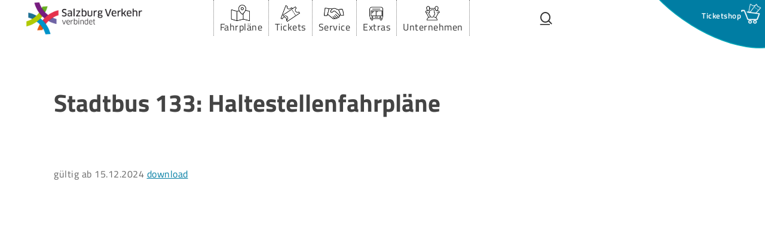

--- FILE ---
content_type: text/html; charset=UTF-8
request_url: https://salzburg-verkehr.at/downloads/stadtbus-133-haltestellenfahrplaene-2/
body_size: 18712
content:
<!doctype html>
<html lang="de-DE" class="no-js">
<head>
	<meta charset="UTF-8">
	<meta name="viewport" content="width=device-width, initial-scale=1, maximum-scale=5" /><meta name='robots' content='index, follow, max-image-preview:large, max-snippet:-1, max-video-preview:-1' />
	<style>img:is([sizes="auto" i], [sizes^="auto," i]) { contain-intrinsic-size: 3000px 1500px }</style>
	
	<!-- This site is optimized with the Yoast SEO Premium plugin v25.5 (Yoast SEO v26.4) - https://yoast.com/wordpress/plugins/seo/ -->
	<title>Stadtbus 133: Haltestellenfahrpläne - Salzburger Verkehrsverbund GmbH</title>
	<meta name="description" content="Sie sind auf der Suche nach Informationen zu Stadtbus 133: Haltestellenfahrpläne? Dann sind Sie hier richtig." />
	<link rel="canonical" href="https://salzburg-verkehr.at/downloads/stadtbus-133-haltestellenfahrplaene-2/" />
	<meta property="og:locale" content="de_DE" />
	<meta property="og:type" content="article" />
	<meta property="og:title" content="Stadtbus 133: Haltestellenfahrpläne" />
	<meta property="og:description" content="Sie sind auf der Suche nach Informationen zu Stadtbus 133: Haltestellenfahrpläne? Dann sind Sie hier richtig." />
	<meta property="og:url" content="https://salzburg-verkehr.at/downloads/stadtbus-133-haltestellenfahrplaene-2/" />
	<meta property="og:site_name" content="Salzburger Verkehrsverbund GmbH" />
	<meta property="article:publisher" content="https://www.facebook.com/salzburg.verkehr" />
	<meta property="article:modified_time" content="2024-12-02T15:54:37+00:00" />
	<meta property="og:image" content="https://salzburg-verkehr.at/wp-content/uploads/2019/07/Salzburg-Verkehr-Logo.png" />
	<meta property="og:image:width" content="1000" />
	<meta property="og:image:height" content="300" />
	<meta property="og:image:type" content="image/png" />
	<meta name="twitter:card" content="summary_large_image" />
	<meta name="twitter:label1" content="Geschätzte Lesezeit" />
	<meta name="twitter:data1" content="1 Minute" />
	<script type="application/ld+json" class="yoast-schema-graph">{"@context":"https://schema.org","@graph":[{"@type":"Article","@id":"https://salzburg-verkehr.at/downloads/stadtbus-133-haltestellenfahrplaene-2/#article","isPartOf":{"@id":"https://salzburg-verkehr.at/downloads/stadtbus-133-haltestellenfahrplaene-2/"},"author":{"name":"Gehrt Eichberger","@id":"https://salzburg-verkehr.at/#/schema/person/a219cc1eede1d580f5d111edf53f7cb3"},"headline":"Stadtbus 133: Haltestellenfahrpläne","datePublished":"2024-12-02T15:51:44+00:00","dateModified":"2024-12-02T15:54:37+00:00","mainEntityOfPage":{"@id":"https://salzburg-verkehr.at/downloads/stadtbus-133-haltestellenfahrplaene-2/"},"wordCount":7,"publisher":{"@id":"https://salzburg-verkehr.at/#organization"},"inLanguage":"de"},{"@type":"WebPage","@id":"https://salzburg-verkehr.at/downloads/stadtbus-133-haltestellenfahrplaene-2/","url":"https://salzburg-verkehr.at/downloads/stadtbus-133-haltestellenfahrplaene-2/","name":"Stadtbus 133: Haltestellenfahrpläne - Salzburger Verkehrsverbund GmbH","isPartOf":{"@id":"https://salzburg-verkehr.at/#website"},"datePublished":"2024-12-02T15:51:44+00:00","dateModified":"2024-12-02T15:54:37+00:00","description":"Sie sind auf der Suche nach Informationen zu Stadtbus 133: Haltestellenfahrpläne? Dann sind Sie hier richtig.","breadcrumb":{"@id":"https://salzburg-verkehr.at/downloads/stadtbus-133-haltestellenfahrplaene-2/#breadcrumb"},"inLanguage":"de","potentialAction":[{"@type":"ReadAction","target":["https://salzburg-verkehr.at/downloads/stadtbus-133-haltestellenfahrplaene-2/"]}],"about":{"@id":"https://salzburg-verkehr.at/downloads/stadtbus-133-haltestellenfahrplaene-2/#/schema/edd-product/87385"},"mainEntity":{"@id":"https://salzburg-verkehr.at/downloads/stadtbus-133-haltestellenfahrplaene-2/#/schema/edd-product/87385"}},{"@type":"BreadcrumbList","@id":"https://salzburg-verkehr.at/downloads/stadtbus-133-haltestellenfahrplaene-2/#breadcrumb","itemListElement":[{"@type":"ListItem","position":1,"name":"Home","item":"https://salzburg-verkehr.at/"},{"@type":"ListItem","position":2,"name":"Stadtbus 133: Haltestellenfahrpläne"}]},{"@type":"WebSite","@id":"https://salzburg-verkehr.at/#website","url":"https://salzburg-verkehr.at/","name":"Salzburger Verkehrsverbund GmbH","description":"Salzburg in Bewegung","publisher":{"@id":"https://salzburg-verkehr.at/#organization"},"potentialAction":[{"@type":"SearchAction","target":{"@type":"EntryPoint","urlTemplate":"https://salzburg-verkehr.at/?s={search_term_string}"},"query-input":{"@type":"PropertyValueSpecification","valueRequired":true,"valueName":"search_term_string"}}],"inLanguage":"de"},{"@type":["Organization","Brand"],"@id":"https://salzburg-verkehr.at/#organization","name":"Salzburger Verkehrsverbund GmbH.","url":"https://salzburg-verkehr.at/","logo":{"@type":"ImageObject","inLanguage":"de","@id":"https://salzburg-verkehr.at/#/schema/logo/image/","url":"https://salzburg-verkehr.at/wp-content/uploads/2019/07/Salzburg-Verkehr-Logo.png","contentUrl":"https://salzburg-verkehr.at/wp-content/uploads/2019/07/Salzburg-Verkehr-Logo.png","width":1000,"height":300,"caption":"Salzburger Verkehrsverbund GmbH."},"image":{"@id":"https://salzburg-verkehr.at/#/schema/logo/image/"},"sameAs":["https://www.facebook.com/salzburg.verkehr","https://www.instagram.com/salzburg_verkehr/","https://www.youtube.com/user/VerkehrsverbundSbg/about","https://de.wikipedia.org/wiki/Salzburger_Verkehrsverbund"]},{"@type":"Person","@id":"https://salzburg-verkehr.at/#/schema/person/a219cc1eede1d580f5d111edf53f7cb3","name":"Gehrt Eichberger"}]}</script>
	<!-- / Yoast SEO Premium plugin. -->


    <link rel="preload" href="https://salzburg-verkehr.at/wp-content/themes/salient-child/fonts/open-sans-v27-latin-600.woff2" as="font" type="font/woff2" crossorigin>
    <link rel="preload" href="https://salzburg-verkehr.at/wp-content/themes/salient-child/fonts/open-sans-v27-latin-700.woff2" as="font" type="font/woff2" crossorigin>
    <link rel="preload" href="https://salzburg-verkehr.at/wp-content/themes/salient-child/fonts/titillium-web-v10-latin-300.woff2" as="font" type="font/woff2" crossorigin>
    <link rel="preload" href="https://salzburg-verkehr.at/wp-content/themes/salient-child/fonts/titillium-web-v10-latin-regular.woff2" as="font" type="font/woff2" crossorigin>
    <link rel="preload" href="https://salzburg-verkehr.at/wp-content/themes/salient-child/fonts/titillium-web-v10-latin-600.woff2" as="font" type="font/woff2" crossorigin>
    <link rel="preload" href="https://salzburg-verkehr.at/wp-content/themes/salient-child/fonts/titillium-web-v10-latin-700.woff2" as="font" type="font/woff2" crossorigin>
        <link rel="preload" href="https://salzburg-verkehr.at/wp-content/themes/salient/css/fonts/icomoon.woff?v=1.7" as="font" type="font/woff" crossorigin="anonymous"><link rel='stylesheet' id='wpmf-bakery-style-css' href='https://salzburg-verkehr.at/wp-content/plugins/wp-media-folder/assets/css/vc_style.css?ver=6.1.6' media='all' />
<link rel='stylesheet' id='wpmf-bakery-display-gallery-style-css' href='https://salzburg-verkehr.at/wp-content/plugins/wp-media-folder/assets/css/display-gallery/style-display-gallery.css?ver=6.1.6' media='all' />
<link rel='stylesheet' id='edd-blocks-css' href='https://salzburg-verkehr.at/wp-content/plugins/easy-digital-downloads/includes/blocks/assets/css/edd-blocks.css?ver=3.6.1.1' media='all' />
<link rel='stylesheet' id='wpdm-fonticon-css' href='https://salzburg-verkehr.at/wp-content/plugins/download-manager/assets/wpdm-iconfont/css/wpdm-icons.css?ver=6.8.3' media='all' />
<link rel='stylesheet' id='wpdm-front-css' href='https://salzburg-verkehr.at/wp-content/plugins/download-manager/assets/css/front.min.css?ver=6.8.3' media='all' />
<link rel='stylesheet' id='dnd-upload-cf7-css' href='https://salzburg-verkehr.at/wp-content/plugins/dnd-upload-cf7-pro-standard/assets/css/dnd-upload-cf7.css?ver=1.0.9' media='all' />
<link rel='stylesheet' id='mccom-fonts-css' href='https://salzburg-verkehr.at/wp-content/themes/salient-child/fonts.css?ver=6.8.3' media='all' />
<link rel='stylesheet' id='salient-grid-system-css' href='https://salzburg-verkehr.at/wp-content/themes/salient/css/build/grid-system.css?ver=18.0' media='all' />
<link rel='stylesheet' id='main-styles-css' href='https://salzburg-verkehr.at/wp-content/themes/salient/css/build/style.css?ver=18.0' media='all' />
<link rel='stylesheet' id='nectar-header-layout-centered-menu-css' href='https://salzburg-verkehr.at/wp-content/themes/salient/css/build/header/header-layout-centered-menu.css?ver=18.0' media='all' />
<link rel='stylesheet' id='nectar-header-megamenu-css' href='https://salzburg-verkehr.at/wp-content/themes/salient/css/build/header/header-megamenu.css?ver=18.0' media='all' />
<link rel='stylesheet' id='nectar-single-styles-css' href='https://salzburg-verkehr.at/wp-content/themes/salient/css/build/single.css?ver=18.0' media='all' />
<link rel='stylesheet' id='responsive-css' href='https://salzburg-verkehr.at/wp-content/themes/salient/css/build/responsive.css?ver=18.0' media='all' />
<link rel='stylesheet' id='skin-material-css' href='https://salzburg-verkehr.at/wp-content/themes/salient/css/build/skin-material.css?ver=18.0' media='all' />
<style id='salient-wp-menu-dynamic-fallback-inline-css'>
#header-outer .nectar-ext-menu-item .image-layer-outer,#header-outer .nectar-ext-menu-item .image-layer,#header-outer .nectar-ext-menu-item .color-overlay,#slide-out-widget-area .nectar-ext-menu-item .image-layer-outer,#slide-out-widget-area .nectar-ext-menu-item .color-overlay,#slide-out-widget-area .nectar-ext-menu-item .image-layer{position:absolute;top:0;left:0;width:100%;height:100%;overflow:hidden;}.nectar-ext-menu-item .inner-content{position:relative;z-index:10;width:100%;}.nectar-ext-menu-item .image-layer{background-size:cover;background-position:center;transition:opacity 0.25s ease 0.1s;}.nectar-ext-menu-item .image-layer video{object-fit:cover;width:100%;height:100%;}#header-outer nav .nectar-ext-menu-item .image-layer:not(.loaded){background-image:none!important;}#header-outer nav .nectar-ext-menu-item .image-layer{opacity:0;}#header-outer nav .nectar-ext-menu-item .image-layer.loaded{opacity:1;}.nectar-ext-menu-item span[class*="inherit-h"] + .menu-item-desc{margin-top:0.4rem;}#mobile-menu .nectar-ext-menu-item .title,#slide-out-widget-area .nectar-ext-menu-item .title,.nectar-ext-menu-item .menu-title-text,.nectar-ext-menu-item .menu-item-desc{position:relative;}.nectar-ext-menu-item .menu-item-desc{display:block;line-height:1.4em;}body #slide-out-widget-area .nectar-ext-menu-item .menu-item-desc{line-height:1.4em;}#mobile-menu .nectar-ext-menu-item .title,#slide-out-widget-area .nectar-ext-menu-item:not(.style-img-above-text) .title,.nectar-ext-menu-item:not(.style-img-above-text) .menu-title-text,.nectar-ext-menu-item:not(.style-img-above-text) .menu-item-desc,.nectar-ext-menu-item:not(.style-img-above-text) i:before,.nectar-ext-menu-item:not(.style-img-above-text) .svg-icon{color:#fff;}#mobile-menu .nectar-ext-menu-item.style-img-above-text .title{color:inherit;}.sf-menu li ul li a .nectar-ext-menu-item .menu-title-text:after{display:none;}.menu-item .widget-area-active[data-margin="default"] > div:not(:last-child){margin-bottom:20px;}.nectar-ext-menu-item__button{display:inline-block;padding-top:2em;}#header-outer nav li:not([class*="current"]) > a .nectar-ext-menu-item .inner-content.has-button .title .menu-title-text{background-image:none;}.nectar-ext-menu-item__button .nectar-cta:not([data-color="transparent"]){margin-top:.8em;margin-bottom:.8em;}.nectar-ext-menu-item .color-overlay{transition:opacity 0.5s cubic-bezier(.15,.75,.5,1);}.nectar-ext-menu-item:hover .hover-zoom-in-slow .image-layer{transform:scale(1.15);transition:transform 4s cubic-bezier(0.1,0.2,.7,1);}.nectar-ext-menu-item:hover .hover-zoom-in-slow .color-overlay{transition:opacity 1.5s cubic-bezier(.15,.75,.5,1);}.nectar-ext-menu-item .hover-zoom-in-slow .image-layer{transition:transform 0.5s cubic-bezier(.15,.75,.5,1);}.nectar-ext-menu-item .hover-zoom-in-slow .color-overlay{transition:opacity 0.5s cubic-bezier(.15,.75,.5,1);}.nectar-ext-menu-item:hover .hover-zoom-in .image-layer{transform:scale(1.12);}.nectar-ext-menu-item .hover-zoom-in .image-layer{transition:transform 0.5s cubic-bezier(.15,.75,.5,1);}.nectar-ext-menu-item{display:flex;text-align:left;}#slide-out-widget-area .nectar-ext-menu-item .title,#slide-out-widget-area .nectar-ext-menu-item .menu-item-desc,#slide-out-widget-area .nectar-ext-menu-item .menu-title-text,#mobile-menu .nectar-ext-menu-item .title,#mobile-menu .nectar-ext-menu-item .menu-item-desc,#mobile-menu .nectar-ext-menu-item .menu-title-text{color:inherit!important;}#slide-out-widget-area .nectar-ext-menu-item,#mobile-menu .nectar-ext-menu-item{display:block;}#slide-out-widget-area .nectar-ext-menu-item .inner-content,#mobile-menu .nectar-ext-menu-item .inner-content{width:100%;}#slide-out-widget-area.fullscreen-alt .nectar-ext-menu-item,#slide-out-widget-area.fullscreen .nectar-ext-menu-item{text-align:center;}#header-outer .nectar-ext-menu-item.style-img-above-text .image-layer-outer,#slide-out-widget-area .nectar-ext-menu-item.style-img-above-text .image-layer-outer{position:relative;}#header-outer .nectar-ext-menu-item.style-img-above-text,#slide-out-widget-area .nectar-ext-menu-item.style-img-above-text{flex-direction:column;}#header-outer header li.menu-item-29240 > a .nectar-menu-icon,#slide-out-widget-area li.menu-item-29240 > a .nectar-menu-icon{font-size:40px;line-height:1;}#header-outer header li.menu-item-29240 > a .nectar-menu-icon.svg-icon svg,#slide-out-widget-area li.menu-item-29240 > a .nectar-menu-icon.svg-icon svg{height:40px;width:40px;}#header-outer header li.menu-item-29240 > a .nectar-menu-icon-img,#header-outer #header-secondary-outer li.menu-item-29240 > a .nectar-menu-icon-img,#slide-out-widget-area li.menu-item-29240 > a .nectar-menu-icon-img{width:40px;}#header-outer header li.menu-item-29241 > a .nectar-menu-icon,#slide-out-widget-area li.menu-item-29241 > a .nectar-menu-icon{font-size:40px;line-height:1;}#header-outer header li.menu-item-29241 > a .nectar-menu-icon.svg-icon svg,#slide-out-widget-area li.menu-item-29241 > a .nectar-menu-icon.svg-icon svg{height:40px;width:40px;}#header-outer header li.menu-item-29241 > a .nectar-menu-icon-img,#header-outer #header-secondary-outer li.menu-item-29241 > a .nectar-menu-icon-img,#slide-out-widget-area li.menu-item-29241 > a .nectar-menu-icon-img{width:40px;}#header-outer header li.menu-item-29486 > a .nectar-menu-icon,#slide-out-widget-area li.menu-item-29486 > a .nectar-menu-icon{font-size:30px;line-height:1;}#header-outer header li.menu-item-29486 > a .nectar-menu-icon.svg-icon svg,#slide-out-widget-area li.menu-item-29486 > a .nectar-menu-icon.svg-icon svg{height:30px;width:30px;}#header-outer header li.menu-item-29486 > a .nectar-menu-icon-img,#header-outer #header-secondary-outer li.menu-item-29486 > a .nectar-menu-icon-img,#slide-out-widget-area li.menu-item-29486 > a .nectar-menu-icon-img{width:30px;}#header-outer header li.menu-item-29487 > a .nectar-menu-icon,#slide-out-widget-area li.menu-item-29487 > a .nectar-menu-icon{font-size:30px;line-height:1;}#header-outer header li.menu-item-29487 > a .nectar-menu-icon.svg-icon svg,#slide-out-widget-area li.menu-item-29487 > a .nectar-menu-icon.svg-icon svg{height:30px;width:30px;}#header-outer header li.menu-item-29487 > a .nectar-menu-icon-img,#header-outer #header-secondary-outer li.menu-item-29487 > a .nectar-menu-icon-img,#slide-out-widget-area li.menu-item-29487 > a .nectar-menu-icon-img{width:30px;}#header-outer header li.menu-item-29488 > a .nectar-menu-icon,#slide-out-widget-area li.menu-item-29488 > a .nectar-menu-icon{font-size:30px;line-height:1;}#header-outer header li.menu-item-29488 > a .nectar-menu-icon.svg-icon svg,#slide-out-widget-area li.menu-item-29488 > a .nectar-menu-icon.svg-icon svg{height:30px;width:30px;}#header-outer header li.menu-item-29488 > a .nectar-menu-icon-img,#header-outer #header-secondary-outer li.menu-item-29488 > a .nectar-menu-icon-img,#slide-out-widget-area li.menu-item-29488 > a .nectar-menu-icon-img{width:30px;}#header-outer header li.menu-item-29489 > a .nectar-menu-icon,#slide-out-widget-area li.menu-item-29489 > a .nectar-menu-icon{font-size:30px;line-height:1;}#header-outer header li.menu-item-29489 > a .nectar-menu-icon.svg-icon svg,#slide-out-widget-area li.menu-item-29489 > a .nectar-menu-icon.svg-icon svg{height:30px;width:30px;}#header-outer header li.menu-item-29489 > a .nectar-menu-icon-img,#header-outer #header-secondary-outer li.menu-item-29489 > a .nectar-menu-icon-img,#slide-out-widget-area li.menu-item-29489 > a .nectar-menu-icon-img{width:30px;}#header-outer header li.menu-item-34933 > a .nectar-menu-icon,#slide-out-widget-area li.menu-item-34933 > a .nectar-menu-icon{font-size:30px;line-height:1;}#header-outer header li.menu-item-34933 > a .nectar-menu-icon.svg-icon svg,#slide-out-widget-area li.menu-item-34933 > a .nectar-menu-icon.svg-icon svg{height:30px;width:30px;}#header-outer header li.menu-item-34933 > a .nectar-menu-icon-img,#header-outer #header-secondary-outer li.menu-item-34933 > a .nectar-menu-icon-img,#slide-out-widget-area li.menu-item-34933 > a .nectar-menu-icon-img{width:30px;}#header-outer header li.menu-item-29242 > a .nectar-menu-icon,#slide-out-widget-area li.menu-item-29242 > a .nectar-menu-icon{font-size:40px;line-height:1;}#header-outer header li.menu-item-29242 > a .nectar-menu-icon.svg-icon svg,#slide-out-widget-area li.menu-item-29242 > a .nectar-menu-icon.svg-icon svg{height:40px;width:40px;}#header-outer header li.menu-item-29242 > a .nectar-menu-icon-img,#header-outer #header-secondary-outer li.menu-item-29242 > a .nectar-menu-icon-img,#slide-out-widget-area li.menu-item-29242 > a .nectar-menu-icon-img{width:40px;}#header-outer header li.menu-item-34903 > a .nectar-menu-icon,#slide-out-widget-area li.menu-item-34903 > a .nectar-menu-icon{font-size:30px;line-height:1;}#header-outer header li.menu-item-34903 > a .nectar-menu-icon.svg-icon svg,#slide-out-widget-area li.menu-item-34903 > a .nectar-menu-icon.svg-icon svg{height:30px;width:30px;}#header-outer header li.menu-item-34903 > a .nectar-menu-icon-img,#header-outer #header-secondary-outer li.menu-item-34903 > a .nectar-menu-icon-img,#slide-out-widget-area li.menu-item-34903 > a .nectar-menu-icon-img{width:30px;}#header-outer header li.menu-item-29243 > a .nectar-menu-icon,#slide-out-widget-area li.menu-item-29243 > a .nectar-menu-icon{font-size:40px;line-height:1;}#header-outer header li.menu-item-29243 > a .nectar-menu-icon.svg-icon svg,#slide-out-widget-area li.menu-item-29243 > a .nectar-menu-icon.svg-icon svg{height:40px;width:40px;}#header-outer header li.menu-item-29243 > a .nectar-menu-icon-img,#header-outer #header-secondary-outer li.menu-item-29243 > a .nectar-menu-icon-img,#slide-out-widget-area li.menu-item-29243 > a .nectar-menu-icon-img{width:40px;}#header-outer header li.menu-item-29244 > a .nectar-menu-icon,#slide-out-widget-area li.menu-item-29244 > a .nectar-menu-icon{font-size:40px;line-height:1;}#header-outer header li.menu-item-29244 > a .nectar-menu-icon.svg-icon svg,#slide-out-widget-area li.menu-item-29244 > a .nectar-menu-icon.svg-icon svg{height:40px;width:40px;}#header-outer header li.menu-item-29244 > a .nectar-menu-icon-img,#header-outer #header-secondary-outer li.menu-item-29244 > a .nectar-menu-icon-img,#slide-out-widget-area li.menu-item-29244 > a .nectar-menu-icon-img{width:40px;}
</style>
<link rel='stylesheet' id='dynamic-css-css' href='https://salzburg-verkehr.at/wp-content/uploads/salient/salient-dynamic-styles.css?ver=23918' media='all' />
<style id='dynamic-css-inline-css'>
@media only screen and (min-width:1000px){body #ajax-content-wrap.no-scroll{min-height:calc(100vh - 116px);height:calc(100vh - 116px)!important;}}@media only screen and (min-width:1000px){#page-header-wrap.fullscreen-header,#page-header-wrap.fullscreen-header #page-header-bg,html:not(.nectar-box-roll-loaded) .nectar-box-roll > #page-header-bg.fullscreen-header,.nectar_fullscreen_zoom_recent_projects,#nectar_fullscreen_rows:not(.afterLoaded) > div{height:calc(100vh - 115px);}.wpb_row.vc_row-o-full-height.top-level,.wpb_row.vc_row-o-full-height.top-level > .col.span_12{min-height:calc(100vh - 115px);}html:not(.nectar-box-roll-loaded) .nectar-box-roll > #page-header-bg.fullscreen-header{top:116px;}.nectar-slider-wrap[data-fullscreen="true"]:not(.loaded),.nectar-slider-wrap[data-fullscreen="true"]:not(.loaded) .swiper-container{height:calc(100vh - 114px)!important;}.admin-bar .nectar-slider-wrap[data-fullscreen="true"]:not(.loaded),.admin-bar .nectar-slider-wrap[data-fullscreen="true"]:not(.loaded) .swiper-container{height:calc(100vh - 114px - 32px)!important;}}.admin-bar[class*="page-template-template-no-header"] .wpb_row.vc_row-o-full-height.top-level,.admin-bar[class*="page-template-template-no-header"] .wpb_row.vc_row-o-full-height.top-level > .col.span_12{min-height:calc(100vh - 32px);}body[class*="page-template-template-no-header"] .wpb_row.vc_row-o-full-height.top-level,body[class*="page-template-template-no-header"] .wpb_row.vc_row-o-full-height.top-level > .col.span_12{min-height:100vh;}@media only screen and (max-width:999px){.using-mobile-browser #nectar_fullscreen_rows:not(.afterLoaded):not([data-mobile-disable="on"]) > div{height:calc(100vh - 121px);}.using-mobile-browser .wpb_row.vc_row-o-full-height.top-level,.using-mobile-browser .wpb_row.vc_row-o-full-height.top-level > .col.span_12,[data-permanent-transparent="1"].using-mobile-browser .wpb_row.vc_row-o-full-height.top-level,[data-permanent-transparent="1"].using-mobile-browser .wpb_row.vc_row-o-full-height.top-level > .col.span_12{min-height:calc(100vh - 121px);}html:not(.nectar-box-roll-loaded) .nectar-box-roll > #page-header-bg.fullscreen-header,.nectar_fullscreen_zoom_recent_projects,.nectar-slider-wrap[data-fullscreen="true"]:not(.loaded),.nectar-slider-wrap[data-fullscreen="true"]:not(.loaded) .swiper-container,#nectar_fullscreen_rows:not(.afterLoaded):not([data-mobile-disable="on"]) > div{height:calc(100vh - 68px);}.wpb_row.vc_row-o-full-height.top-level,.wpb_row.vc_row-o-full-height.top-level > .col.span_12{min-height:calc(100vh - 68px);}body[data-transparent-header="false"] #ajax-content-wrap.no-scroll{min-height:calc(100vh - 68px);height:calc(100vh - 68px);}}.wpb_column[data-cfc="true"] h1,.wpb_column[data-cfc="true"] h2,.wpb_column[data-cfc="true"] h3,.wpb_column[data-cfc="true"] h4,.wpb_column[data-cfc="true"] h5,.wpb_column[data-cfc="true"] h6,.wpb_column[data-cfc="true"] p{color:inherit}.img-with-aniamtion-wrap[data-max-width="custom"].center{text-align:center;}.img-with-aniamtion-wrap.custom-width-45px .inner{width:45px;}@media only screen and (max-width:999px){body .vc_row-fluid:not(.full-width-content) > .span_12 .vc_col-sm-2:not(:last-child):not([class*="vc_col-xs-"]){margin-bottom:25px;}}@media only screen and (min-width :691px) and (max-width :999px){body .vc_col-sm-2{width:31.2%;margin-left:3.1%;}body .full-width-content .vc_col-sm-2{width:33.3%;margin-left:0;}.vc_row-fluid .vc_col-sm-2[class*="vc_col-sm-"]:first-child:not([class*="offset"]),.vc_row-fluid .vc_col-sm-2[class*="vc_col-sm-"]:nth-child(3n+4):not([class*="offset"]){margin-left:0;}}@media only screen and (max-width :690px){body .vc_row-fluid .vc_col-sm-2:not([class*="vc_col-xs"]),body .vc_row-fluid.full-width-content .vc_col-sm-2:not([class*="vc_col-xs"]){width:50%;}.vc_row-fluid .vc_col-sm-2[class*="vc_col-sm-"]:first-child:not([class*="offset"]),.vc_row-fluid .vc_col-sm-2[class*="vc_col-sm-"]:nth-child(2n+3):not([class*="offset"]){margin-left:0;}}@media only screen and (max-width:690px){body #ajax-content-wrap .vc_row.right_padding_phone_20px > .row_col_wrap_12{padding-right:20px!important;}}@media only screen and (max-width:690px){body #ajax-content-wrap .vc_row.left_padding_phone_20px > .row_col_wrap_12{padding-left:20px!important;}}.screen-reader-text,.nectar-skip-to-content:not(:focus){border:0;clip:rect(1px,1px,1px,1px);clip-path:inset(50%);height:1px;margin:-1px;overflow:hidden;padding:0;position:absolute!important;width:1px;word-wrap:normal!important;}.row .col img:not([srcset]){width:auto;}.row .col img.img-with-animation.nectar-lazy:not([srcset]){width:100%;}
.headline-buslenker h1 {
    font-size: 70px;
    line-height: 75px;
}

@media (max-width: 1000px) {
  .headline-buslenker h1 {
    font-size: 50px;
    line-height: 55px;
  }
}

/* Style Linie Container - Lost&Found - LL - 17.04.2024 */
.mccom-svv-linie-container .vc_column-inner {
    margin-bottom: 20px;
    height: 240px !important;
}
@media (min-width: 1000px) {
   .mccom-svv-linie-container .vc_column-inner {
        margin-right: 20px;
    } 
}
/*AK Winter Angebote ****************/
/*.mccom-box-winter-angebote{
    border: 0px solid red;
}*/
.mccom-wintersport-filter-button {
  margin-right: 10px !important;
  background: #007da3 !important;
  color: white !important;
  border: none !important;
  height: 35px !important;
  min-width: 100px !important;
  cursor: pointer !important;
  font-weight: 600 !important;
  padding:10px 20px !important;
}
.mccom-wintersport-filter-button-events {
  margin-right: 10px !important;
  background: #6f63a4 !important;
  color: white !important;
  border: none !important;
  height: 35px !important;
  min-width: 100px !important;
  cursor: pointer !important;
  font-weight: 600 !important;
  padding:10px 20px !important;
}
@media only screen and (min-width: 1px) and (max-width: 999px) {
.mccom-wintersport-container{max-width: 350px !important; height: 650px !important;}
.mccom-wintersport-area-text-scroll {height:280px;}    
}
@media (max-width: 999px) {
body.page-id-85253 h4, body.page-id-85253 p{
    font-size: 20px!important;
}   
}
@media only screen and (min-width: 1000px) and (max-width: 1099px) {
.mccom-wintersport-container{max-width: 550px !important; height: 550px !important;}
.mccom-wintersport-area-text-scroll {height:250px;}    
}
@media only screen and (min-width: 1100px) and (max-width: 4000px) {
.mccom-wintersport-container{max-width: 550px !important; height: 650px !important;}
.mccom-wintersport-area-text-scroll {height:280px;}    
}
.mccom-wintersport-container{
    padding: 0px 1% !important;
    margin-bottom: 20px !important;
    overflow: scroll;
}
.mccom-wintersport-area-text-scroll {
    font-size:14px;
    line-height:19px;
    overflow: scroll;
    border-right: 2px solid #ccc;
    scrollbar-color: #007da3 #ccc;
    scrollbar-width: auto;
} 
.mccom-box-winter-angebote-content {
  height: 220px !important;
  overflow: auto !important;
  border-right: 5px solid #ccc !important;
}
.mccom-wintersport-container h3 {
    padding-bottom: 5%;
    margin-bottom: 5%;
    float:left;
}


/*AK Button-Block****************/
.mccom-button-inline-block{
    display:block;
}

 /** AK-Anpassung Eintrittskarte **/
@media (min-width: 1000px){
.page-id-29637 fieldset.lyr_atomFormFieldset, .page-id-29637 .lyr_tpInputMainWrapper {
  display: block;
}}

/** AK-Anpassung Download **/
.card-header{margin-top:30px;}
.mt-0 {display: none;}
.w3eden .btn-primary {
 /* margin-top: -60px;*/
  position: absolute;
}
.status-publish{
    margin-top: 60px;
}

@media(min-width: 1000px) {
     .sf-with-ul, .nectar-menu-item-with-icon{
         display: flex;
         flex-direction: column;
     }
     ul.sf-menu > li.menu-item-has-icon > a {
        display: flex;
        align-items: center;
        flex-direction: column;
    }
 }
 @media(min-width: 1126px) {
     .sf-with-ul, .nectar-menu-item-with-icon{
    	display: flex;
	    flex-direction: row;
	    align-items: center !important;
    }
    ul.sf-menu > li.menu-item-has-icon > a {
        display: flex;
	    flex-direction: row;
	    align-items: center !important;
    }
}
.nectar-menu-icon-img {
    width: 40px !important;
}
/*Footer box */
.mccom_footer {
    margin-bottom: 0 !important;
}
.mccom_footer_box .menu {
    margin-left: 0 !important;
}
.mccom_footer_box .menu-item {
 list-style:none !important;
}
.mccom_footer_box .menu-item a{
 font-weight: 400 !important;
 color: #000 !important;
}
/* Nectar Slider */
.column-overlay-layer, .swiper-container {
    background-color: transparent !important;
}

.mccom-galerie-loigom .cell {
  padding: 0px !important;
}
.wpdm-page-template.single-col-flat > .card.mb-3 {
    margin-top: 80px !important;
}
.col.span_12.section-title.blog-title {
    margin-bottom: -60px !important;
}
@media (max-width: 700px) {
    .numInput.cur-year {
        height: 40px !important;
    }
    .flatpickr-month {
        height: 55px !important;
    }
    .numInputWrapper {
        height: 40px !important;
        width: 8ch !important;
    }
    .arrowUp, .arrowDown {
        width: 30px !important;
    }
    .arrowUp::after, .arrowDown::after {
        left: 30% !important;
    }
}
#ajax-content-wrap .col.span_12.section-title.blog-title h1.entry-title {
    margin-bottom: 50px;
}
/* fix news grid image - 22.08.2023 */ 
#mccom_news_app img {
    object-fit: cover;
}
#mccom_news_app img.symbol {
    object-fit: unset !important;
    height: 155px !important;
}
#traffic-news img {
    object-fit: unset !important;
}
/* fix main menu - tablet view - 18.09.2023 */ 
@media (min-width: 1125px) and (max-width: 1300px) {
    header ul li a.sf-with-ul {
        display: flex;
        flex-direction: column !important;
    }
    header ul li a.sf-with-ul img {
        margin-right: 0 !important;
    }
}
/* optimize ticketshop banner for extra large screens - LL - 21.02.2024 */
@media(min-width: 2000px) {
    .mccom-ticketshop-container::after {
        top: -25px !important;
        transform: rotate(32deg) scale(2) !important;
    }
    .mccom-ticketshop-headline {
        top: 45px !important;
        font-size: 18px;
        right: 50px !important;
    }
}

/* styling for contact form - Quick Wins - LL - 05.03.2024 */
.mccom-svv-contact-form {
    background: #007da3;
    color: white;
}
span.wpcf7-form-control-wrap, .mccom-svv-contact-hidden-container,
.mccom-svv-contact-hidden-container-jobticket,
.mccom-svv-contact-hidden-container-kartennummer {
    margin-bottom: 15px;
}
.mccom-kontakt-zustimmung {
    padding: 0 !important;
}
.mccom-svv-contact-hidden-container, .mccom-svv-contact-hidden-container-jobticket,
.mccom-svv-contact-hidden-container-kartennummer {
    display: none;
}
.mccom-svv-contact-hidden-container span.wpcf7-form-control-wrap {
    margin-bottom: 0;
}
.mccom-svv-contact-hidden-field, .mccom-svv-contact-hidden-field-fzmf {
    background: rgba(0, 125, 163, 0.2) !important;
    color: black !important;
}
.mccom-kontakt-rueckmeldung {
    color: #000;
    padding-left: 20px !important;
}
/* hide select field for "gschichten am Steuer" contact form */
.mccom-svv-kontaktaufnahme-gs {
    display: none;
}
.frc-container svg.frc-icon {
   fill: #007da3;
   stroke: #007da3;
}
/* fix modal view for android phones - LL - 16.05.2024 */
@media (max-width: 690px) {
    .fancybox-slide.fancybox-slide--iframe.fancybox-slide--current.fancybox-slide--complete {
        display: flex;
    }
}
/*Benzinfreitag Textumbruch*/
@media (max-width: 600px){
    .page-id-57228 h1 {
        hyphens: auto;
    }
}

@media (max-width: 999px){
.mccom_footer_icons div.row_col_wrap_12_inner.col.span_12.left{
    flex-wrap: nowrap;
}
#icl_lang_sel_widget-2 .wpml-ls-legacy-list-horizontal ul{
    display: flex;
    justify-content: center;
    }
}
@media(max-width: 500px) {
    .svv_news_title h2{
        word-break: normal;
        hyphens: auto;
    }
}

/*mikro ÖV Anfang (DE & EN)
------------------------------------------*/
.page-id-65167 .gaue-blase, .page-id-82652 .gaue-blase,
.page-id-93144 .gaue-blase, .page-id-93152 .gaue-blase {
    width: 28px;
    height: 28px;
    background: #007da3;
    border-radius: 20px;
    margin-right: 5px;
}
.page-id-65167 .mccom-svv-line-container, .page-id-82652 .mccom-svv-line-container,
.page-id-93144 .mccom-svv-line-container, .page-id-93152 .mccom-svv-line-container{
    display: flex;
}
.page-id-65167 .mccom-svv-linie-title, .page-id-82652 .mccom-svv-linie-title,
.page-id-93144 .mccom-svv-linie-title, .page-id-93152 .mccom-svv-linie-title{
    margin-bottom: 0 !important;
    margin-top: 2px;
}

@media (min-width: 690px){
      .page-id-82652 .nectar_image_with_hotspots .nectar_hotspot_wrap .nttip, .page-id-65167 .nectar_image_with_hotspots .nectar_hotspot_wrap .nttip,
      .page-id-93144 .nectar_image_with_hotspots .nectar_hotspot_wrap .nttip, .page-id-93152 .nectar_image_with_hotspots .nectar_hotspot_wrap .nttip{
      padding: 0px !important;
      max-width: 300px !important;
    }
}

.page-id-65167 .nectar_image_with_hotspots[data-color="accent-color"] .nectar_hotspot, .nectar_image_with_hotspots[data-color="accent-color"] .nttip .tipclose span:before, .nectar_image_with_hotspots[data-color="accent-color"] .nttip .tipclose span:after, .page-id-82652 .nectar_image_with_hotspots[data-color="accent-color"] .nectar_hotspot, .nectar_image_with_hotspots[data-color="accent-color"] .nttip .tipclose span:before, .nectar_image_with_hotspots[data-color="accent-color"] .nttip .tipclose span:after,
.page-id-93144 .nectar_image_with_hotspots[data-color="accent-color"] .nectar_hotspot, .nectar_image_with_hotspots[data-color="accent-color"] .nttip .tipclose span:before, .nectar_image_with_hotspots[data-color="accent-color"] .nttip .tipclose span:after, .page-id-93152 .nectar_image_with_hotspots[data-color="accent-color"] .nectar_hotspot, .nectar_image_with_hotspots[data-color="accent-color"] .nttip .tipclose span:before, .nectar_image_with_hotspots[data-color="accent-color"] .nttip .tipclose span:after{
    background-color: #b1cb08;
}

.page-id-65167 .nectar_image_with_hotspots .nectar_hotspot, .page-id-82652 .nectar_image_with_hotspots .nectar_hotspot,
.page-id-93144 .nectar_image_with_hotspots .nectar_hotspot, .page-id-93152 .nectar_image_with_hotspots .nectar_hotspot{
    height: 30px;
    width: 30px;
    line-height: 30px;
    font-size: 17px;
    font-weight: 700;
}
  /*mikro ÖV Ende
------------------------------------------*/

/* fix download single page view - Downloads  */
.wpdmpro .wpdm-button-area.card {
    border: none;
    margin-bottom: 35px !important;
    padding-left: 0 !important;
}
.wpdmpro .list-group {
    margin-left: 0;
}

/* remove open sans font from submit buttons - contact forms - LL - 06.05.2025 */
.wpcf7-form-control.wpcf7-submit,
.mccom_svv_gt_submit_container button {
    font-family: Titillium Web;
}
/* fix IOS hotline view - LL  */
.svv_hotline_container a {
    color: #fff;
}
.page-id-50121 #traffic-news {
    padding-top: 40px !important;
}
</style>
<link rel='stylesheet' id='salient-child-style-css' href='https://salzburg-verkehr.at/wp-content/themes/salient-child/style.css?ver=18.0' media='all' />
<link rel='stylesheet' id='mccom-ticket-shop-css' href='https://salzburg-verkehr.at/wp-content/themes/salient-child/mccom.css?ver=6.8.3' media='all' />
<script src="https://salzburg-verkehr.at/wp-includes/js/jquery/jquery.min.js?ver=3.7.1" id="jquery-core-js"></script>
<script src="https://salzburg-verkehr.at/wp-content/plugins/download-manager/assets/js/wpdm.min.js?ver=6.8.3" id="wpdm-frontend-js-js"></script>
<script id="wpdm-frontjs-js-extra">
var wpdm_url = {"home":"https:\/\/salzburg-verkehr.at\/","site":"https:\/\/salzburg-verkehr.at\/","ajax":"https:\/\/salzburg-verkehr.at\/wp-admin\/admin-ajax.php"};
var wpdm_js = {"spinner":"<i class=\"wpdm-icon wpdm-sun wpdm-spin\"><\/i>","client_id":"afad3e6c28b53c221916c8ec4c5062e4"};
var wpdm_strings = {"pass_var":"Password Verified!","pass_var_q":"Bitte klicke auf den folgenden Button, um den Download zu starten.","start_dl":"Download starten"};
</script>
<script src="https://salzburg-verkehr.at/wp-content/plugins/download-manager/assets/js/front.min.js?ver=3.3.32" id="wpdm-frontjs-js"></script>
<script></script><meta name="generator" content="WPML ver:4.8.5 stt:1,3;" />
<meta name="generator" content="Easy Digital Downloads v3.6.1.1" />
<script type="text/javascript"> var root = document.getElementsByTagName( "html" )[0]; root.setAttribute( "class", "js" ); </script><link rel="icon" href="https://salzburg-verkehr.at/wp-content/uploads/2019/08/cropped-salzburg-verkehr-logo-icon-150x150.png" sizes="32x32" />
<link rel="icon" href="https://salzburg-verkehr.at/wp-content/uploads/2019/08/cropped-salzburg-verkehr-logo-icon-300x300.png" sizes="192x192" />
<link rel="apple-touch-icon" href="https://salzburg-verkehr.at/wp-content/uploads/2019/08/cropped-salzburg-verkehr-logo-icon-300x300.png" />
<meta name="msapplication-TileImage" content="https://salzburg-verkehr.at/wp-content/uploads/2019/08/cropped-salzburg-verkehr-logo-icon-300x300.png" />
<meta name="generator" content="WordPress Download Manager 3.3.32" />
                <style>
        /* WPDM Link Template Styles */        </style>
        </head><body class="wp-singular download-template-default single single-download postid-87385 wp-theme-salient wp-child-theme-salient-child edd-js-none material wpb-js-composer js-comp-ver-8.4.1 vc_responsive" data-footer-reveal="false" data-footer-reveal-shadow="none" data-header-format="centered-menu" data-body-border="off" data-boxed-style="" data-header-breakpoint="1000" data-dropdown-style="minimal" data-cae="easeOutCubic" data-cad="750" data-megamenu-width="contained" data-aie="none" data-ls="fancybox" data-apte="standard" data-hhun="0" data-fancy-form-rcs="default" data-form-style="default" data-form-submit="regular" data-is="minimal" data-button-style="slightly_rounded_shadow" data-user-account-button="false" data-flex-cols="true" data-col-gap="default" data-header-inherit-rc="false" data-header-search="true" data-animated-anchors="false" data-ajax-transitions="false" data-full-width-header="false" data-slide-out-widget-area="true" data-slide-out-widget-area-style="fullscreen-alt" data-user-set-ocm="1" data-loading-animation="none" data-bg-header="false" data-responsive="1" data-ext-responsive="true" data-ext-padding="90" data-header-resize="1" data-header-color="custom" data-transparent-header="false" data-cart="false" data-remove-m-parallax="" data-remove-m-video-bgs="" data-m-animate="0" data-force-header-trans-color="light" data-smooth-scrolling="0" data-permanent-transparent="false" >
	
	<script type="text/javascript">
	 (function(window, document) {

		document.documentElement.classList.remove("no-js");

		if(navigator.userAgent.match(/(Android|iPod|iPhone|iPad|BlackBerry|IEMobile|Opera Mini)/)) {
			document.body.className += " using-mobile-browser mobile ";
		}
		if(navigator.userAgent.match(/Mac/) && navigator.maxTouchPoints && navigator.maxTouchPoints > 2) {
			document.body.className += " using-ios-device ";
		}

		if( !("ontouchstart" in window) ) {

			var body = document.querySelector("body");
			var winW = window.innerWidth;
			var bodyW = body.clientWidth;

			if (winW > bodyW + 4) {
				body.setAttribute("style", "--scroll-bar-w: " + (winW - bodyW - 4) + "px");
			} else {
				body.setAttribute("style", "--scroll-bar-w: 0px");
			}
		}

	 })(window, document);
   </script>	<style>.edd-js-none .edd-has-js, .edd-js .edd-no-js, body.edd-js input.edd-no-js { display: none; }</style>
	<script>/* <![CDATA[ */(function(){var c = document.body.classList;c.remove('edd-js-none');c.add('edd-js');})();/* ]]> */</script>
	<nav aria-label="Skip links" class="nectar-skip-to-content-wrap"><a href="#ajax-content-wrap" class="nectar-skip-to-content">Skip to main content</a></nav><div class="ocm-effect-wrap"><div class="ocm-effect-wrap-inner">	
	<div id="header-space"  data-header-mobile-fixed='1'></div> 
	
		<div id="header-outer" data-has-menu="true" data-has-buttons="yes" data-header-button_style="default" data-using-pr-menu="false" data-mobile-fixed="1" data-ptnm="false" data-lhe="animated_underline" data-user-set-bg="#ffffff" data-format="centered-menu" data-permanent-transparent="false" data-megamenu-rt="0" data-remove-fixed="0" data-header-resize="1" data-cart="false" data-transparency-option="0" data-box-shadow="large" data-shrink-num="6" data-using-secondary="0" data-using-logo="1" data-logo-height="60" data-m-logo-height="45" data-padding="28" data-full-width="false" data-condense="false" >
		
<div id="search-outer" class="nectar">
	<div id="search">
		<div class="container">
			 <div id="search-box">
				 <div class="inner-wrap">
					 <div class="col span_12">
						  <form role="search" action="https://salzburg-verkehr.at/" method="GET">
														<label>Suchfeld:
							 <input type="text" name="s"  value="" aria-label="Ich suche" placeholder="Ich suche" />
							</label>
							 
						<span>Drücken Sie Enter oder Öffnen um zu suchen.</span>
																		</form>
					</div><!--/span_12-->
				</div><!--/inner-wrap-->
			 </div><!--/search-box-->
			 <div id="close"><a href="#"><span class="screen-reader-text">Close Search</span>
				<span class="close-wrap"> <span class="close-line close-line1"></span> <span class="close-line close-line2"></span> </span>				 </a></div>
		 </div><!--/container-->
	</div><!--/search-->
</div><!--/search-outer-->

<header id="top">
	<div class="mccom-ticketshop-container">
		<a href="#" class="mccom-ticketshop-headline mccom-ticketshop-open" aria-label="Ticketshop Fenster öffnen" tabindex="0"></a>
		<a href="#" class="mccom-ticketshop-headline mccom-ticketshop-close" aria-label="Ticketshop Fenster schließen" tabindex="0"></a>
		<div class="mccom-ticketshop-popup-container">
			<div class="mccom-ticketshop-popup-firstcontent"><h2><a href="https://ticketshop.salzburg-verkehr.at/index.php/generic/culture/de" target="_top"><img width="30" src="/wp-content/themes/salient-child/icon/icon-ticketshop-einzelfahrt-wh.svg" alt="Icon Einzelfahrt" /><span class="mccom-ticketshop-items">Einzelfahrten </span></a></h2></div>
			<div class="mccom-ticketshop-popup-secondcontent"><h2><a href="/klimaticket-salzburg-classic/" data-tinro-ignore><img width="30" src="/wp-content/themes/salient-child/icon/icon-ticketshop-regionalticket-wh.svg" alt="Icon Klimaticket" /><span class="mccom-ticketshop-items">KlimaTicket Salzburg CLASSIC</span></a></h2></div>
			<div class="mccom-ticketshop-popup-secondcontent"><h2><a href="/klimaticket-salzburg-classic/#/?u26" data-tinro-ignore><img width="30" src="/wp-content/themes/salient-child/icon/icon-ticketshop-regionalticket-wh.svg" alt="Icon Kimaticket U26" /><span class="mccom-ticketshop-items">KlimaTicket Salzburg U26</span></a></h2></div>
			<div class="mccom-ticketshop-popup-secondcontent"><h2><a href="/klimaticket-salzburg-classic/#/?spz" data-tinro-ignore><img width="30" src="/wp-content/themes/salient-child/icon/icon-ticketshop-regionalticket-wh.svg" alt="Icon Klimaticket spezial" /><span class="mccom-ticketshop-items">KlimaTicket Salzburg SPEZIAL</span></a></h2></div>
			<div class="mccom-ticketshop-popup-thirdcontent"><h2><a href="/klimaticket-salzburg-semester/" data-tinro-ignore><img width="30" src="/wp-content/themes/salient-child/icon/icon-ticketshop-studentcard-wh.svg" alt="Icon Klimaticket Student" /><span class="mccom-ticketshop-items">KlimaTicket Salzburg SEMESTER</span></a></h2></div>
			<div class="mccom-ticketshop-popup-fourthcontent"><h2><a href="/klimaticket-salzburg-classic/#/?kts" data-tinro-ignore><img width="30" src="/wp-content/themes/salient-child/icon/icon-ticketshop-edelweiss-wh.svg" alt="Icon Klimaticket Edelweiß" /><span class="mccom-ticketshop-items">KlimaTicket Salzburg SENIOR | EDELWEISS</span></a></h2></div>
			<div class="mccom-ticketshop-popup-fifthcontent"><h2><a href="/schueler-lehrlings-freifahrt/" data-tinro-ignore><img width="30" src="/wp-content/themes/salient-child/icon/icon-ticketshop-scool-card-wh.svg" alt="Icon s'COOL Card" /><span class="mccom-ticketshop-items">(SUPER) s'COOL-CARD</span></a></h2></div>
		</div><!--/mccom-ticketshop-popup-container-->
	</div><!--/mccom-ticketshop-container-->
	<div class="container">
		<div class="row">
			<div class="col span_3">
								<a id="logo" href="https://salzburg-verkehr.at" data-supplied-ml-starting-dark="false" data-supplied-ml-starting="false" data-supplied-ml="true" >
					<img class="stnd skip-lazy default-logo dark-version" width="1000" height="300" alt="Salzburger Verkehrsverbund GmbH" src="https://salzburg-verkehr.at/wp-content/uploads/2019/07/Salzburg-Verkehr-Logo.png" srcset="https://salzburg-verkehr.at/wp-content/uploads/2019/07/Salzburg-Verkehr-Logo.png 1x, https://salzburg-verkehr.at/wp-content/uploads/2019/07/Salzburg-Verkehr-Logo.png 2x" /><img class="mobile-only-logo skip-lazy" alt="Salzburger Verkehrsverbund GmbH" width="269" height="267" src="https://salzburg-verkehr.at/wp-content/uploads/2019/08/salzburg-verkehr-logo-icon.png" />				</a>
							</div><!--/span_3-->

			<div class="col span_9 col_last">
									<div class="nectar-mobile-only mobile-header"><div class="inner"></div></div>
									<a class="mobile-search" href="#searchbox"><span class="nectar-icon icon-salient-search" aria-hidden="true"></span><span class="screen-reader-text">search</span></a>
														<div class="slide-out-widget-area-toggle mobile-icon fullscreen-alt" data-custom-color="false" data-icon-animation="simple-transform">
						<div> <a href="#sidewidgetarea" aria-label="Navigation Menu" aria-expanded="false" class="closed">
							<span class="screen-reader-text">Menu</span><span aria-hidden="true"> <i class="lines-button x2"> <i class="lines"></i> </i> </span>
						</a></div>
					</div>
				
									<nav>
													<ul class="sf-menu">
								<li id="menu-item-29240" class="mccom-menu-fahrplaene menu-item menu-item-type-custom menu-item-object-custom menu-item-has-children menu-item-has-icon nectar-regular-menu-item menu-item-29240"><a href="#" aria-haspopup="true" aria-expanded="false"><img width="146" height="110" src="https://salzburg-verkehr.at/wp-content/uploads/2021/02/icon-fahrplaene.png" class="nectar-menu-icon-img" alt="Fahrpläne und Fahrplanauskunft" decoding="async" /><span class="menu-title-text">Fahrpläne</span></a>
<ul class="sub-menu">
	<li id="menu-item-29596" class="menu-item menu-item-type-custom menu-item-object-custom nectar-regular-menu-item menu-item-29596"><a target="_blank" rel="noopener" href="https://fahrplan.salzburg-verkehr.at/"><span class="menu-title-text">Fahrplan– und Preisauskunft</span></a></li>
	<li id="menu-item-29595" class="menu-item menu-item-type-post_type menu-item-object-page nectar-regular-menu-item menu-item-29595"><a href="https://salzburg-verkehr.at/fahrplaene/fahrplandownload/"><span class="menu-title-text">Fahrplandownload</span></a></li>
	<li id="menu-item-29593" class="menu-item menu-item-type-post_type menu-item-object-page nectar-regular-menu-item menu-item-29593"><a href="https://salzburg-verkehr.at/fahrplaene/nachtverkehr/"><span class="menu-title-text">Nachtverkehr</span></a></li>
	<li id="menu-item-29592" class="menu-item menu-item-type-post_type menu-item-object-page nectar-regular-menu-item menu-item-29592"><a href="https://salzburg-verkehr.at/fahrplaene/salzburg-verkehr-app/"><span class="menu-title-text">Salzburg Verkehr-App</span></a></li>
	<li id="menu-item-50552" class="menu-item menu-item-type-post_type menu-item-object-page nectar-regular-menu-item menu-item-50552"><a href="https://salzburg-verkehr.at/aktuelles/verkehr/"><span class="menu-title-text">Aktuelle Verkehrsmeldungen</span></a></li>
	<li id="menu-item-65194" class="menu-item menu-item-type-post_type menu-item-object-page nectar-regular-menu-item menu-item-65194"><a href="https://salzburg-verkehr.at/fahrplaene/shuttle/"><span class="menu-title-text">Salzburg Verkehr Shuttle</span></a></li>
</ul>
</li>
<li id="menu-item-29241" class="megamenu columns-4 menu-item menu-item-type-custom menu-item-object-custom menu-item-has-children menu-item-has-icon nectar-regular-menu-item menu-item-29241"><a href="#" aria-haspopup="true" aria-expanded="false"><img width="146" height="110" src="https://salzburg-verkehr.at/wp-content/uploads/2021/02/icon-tickets.png" class="nectar-menu-icon-img" alt="Tickets und Angebote" decoding="async" /><span class="menu-title-text">Tickets</span></a>
<ul class="sub-menu">
	<li id="menu-item-29486" class="menu-item menu-item-type-custom menu-item-object-custom menu-item-has-children menu-item-has-icon nectar-regular-menu-item menu-item-29486"><a href="#" aria-haspopup="true" aria-expanded="false"><img src="data:image/svg+xml;charset=utf-8,%3Csvg%20xmlns%3D'http%3A%2F%2Fwww.w3.org%2F2000%2Fsvg'%20viewBox%3D'0%200%20146%20110'%2F%3E" class="nectar-menu-icon-img" alt="Einzelfahrkarten, Tageskarten und Stundekarten" width="110" height="146" data-menu-img-src="https://salzburg-verkehr.at/wp-content/uploads/2021/02/icon-einzelfahrkarten.png" /><span class="menu-title-text">Einzelfahrkarten</span><span class="sf-sub-indicator"><i class="fa fa-angle-right icon-in-menu" aria-hidden="true"></i></span></a>
	<ul class="sub-menu">
		<li id="menu-item-29254" class="menu-item menu-item-type-post_type menu-item-object-page nectar-regular-menu-item menu-item-29254"><a href="https://salzburg-verkehr.at/tickets-preise/einzelfahrkarten/einzelfahrt/"><span class="menu-title-text">Einzelfahrt</span></a></li>
		<li id="menu-item-29541" class="menu-item menu-item-type-post_type menu-item-object-page nectar-regular-menu-item menu-item-29541"><a href="https://salzburg-verkehr.at/tickets-preise/einzelfahrkarten/tageskarten/"><span class="menu-title-text">Tageskarte</span></a></li>
		<li id="menu-item-29542" class="menu-item menu-item-type-post_type menu-item-object-page nectar-regular-menu-item menu-item-29542"><a href="https://salzburg-verkehr.at/tickets-preise/einzelfahrkarten/stundenkarten/"><span class="menu-title-text">Stundenkarte</span></a></li>
		<li id="menu-item-29531" class="menu-item menu-item-type-post_type menu-item-object-page nectar-regular-menu-item menu-item-29531"><a href="https://salzburg-verkehr.at/tickets-preise/einzelfahrkarten/09-17-ticket/"><span class="menu-title-text">09/17 Ticket</span></a></li>
		<li id="menu-item-29532" class="menu-item menu-item-type-post_type menu-item-object-page nectar-regular-menu-item menu-item-29532"><a href="https://salzburg-verkehr.at/tickets-preise/einzelfahrkarten/kurzstrecke/"><span class="menu-title-text">Kurzstrecke</span></a></li>
		<li id="menu-item-73794" class="menu-item menu-item-type-post_type menu-item-object-page nectar-regular-menu-item menu-item-73794"><a href="https://salzburg-verkehr.at/tickets-preise/einzelfahrkarten/freizeit-ticket-salzburg/"><span class="menu-title-text">Freizeit-Ticket Salzburg</span></a></li>
	</ul>
</li>
	<li id="menu-item-29487" class="menu-item menu-item-type-custom menu-item-object-custom menu-item-has-children menu-item-has-icon nectar-regular-menu-item menu-item-29487"><a href="#" aria-haspopup="true" aria-expanded="false"><img src="data:image/svg+xml;charset=utf-8,%3Csvg%20xmlns%3D'http%3A%2F%2Fwww.w3.org%2F2000%2Fsvg'%20viewBox%3D'0%200%20143%20140'%2F%3E" class="nectar-menu-icon-img" alt="Zeitkarten für Wochenkarte, Monatskarte und Jahreskarte" width="140" height="143" data-menu-img-src="https://salzburg-verkehr.at/wp-content/uploads/2021/02/icon-zeitkarten.png" /><span class="menu-title-text">Zeitkarten</span><span class="sf-sub-indicator"><i class="fa fa-angle-right icon-in-menu" aria-hidden="true"></i></span></a>
	<ul class="sub-menu">
		<li id="menu-item-29540" class="menu-item menu-item-type-post_type menu-item-object-page nectar-regular-menu-item menu-item-29540"><a href="https://salzburg-verkehr.at/tickets-preise/zeitkarten/wochenkarten/"><span class="menu-title-text">myRegio Wochenkarte</span></a></li>
		<li id="menu-item-29577" class="menu-item menu-item-type-post_type menu-item-object-page nectar-regular-menu-item menu-item-29577"><a href="https://salzburg-verkehr.at/tickets-preise/zeitkarten/monatskarten/"><span class="menu-title-text">myRegio Monatskarte</span></a></li>
		<li id="menu-item-54258" class="menu-item menu-item-type-post_type menu-item-object-page nectar-regular-menu-item menu-item-54258"><a href="https://salzburg-verkehr.at/tickets-preise/zeitkarten/klimaticketsalzburg/"><span class="menu-title-text">KlimaTicket Salzburg</span></a></li>
		<li id="menu-item-51936" class="menu-item menu-item-type-post_type menu-item-object-page nectar-regular-menu-item menu-item-51936"><a href="https://salzburg-verkehr.at/tickets-preise/zeitkarten/klimaticket-salzburg-jobticket/"><span class="menu-title-text">KlimaTicket Salzburg als Jobticket</span></a></li>
	</ul>
</li>
	<li id="menu-item-29488" class="menu-item menu-item-type-custom menu-item-object-custom menu-item-has-children menu-item-has-icon nectar-regular-menu-item menu-item-29488"><a href="#" aria-haspopup="true" aria-expanded="false"><img src="data:image/svg+xml;charset=utf-8,%3Csvg%20xmlns%3D'http%3A%2F%2Fwww.w3.org%2F2000%2Fsvg'%20viewBox%3D'0%200%20146%20110'%2F%3E" class="nectar-menu-icon-img" alt="Karten für Schüler und Jugendliche" width="110" height="146" data-menu-img-src="https://salzburg-verkehr.at/wp-content/uploads/2021/02/icon-schueler-jugendliche.png" /><span class="menu-title-text">Schüler:innen &#038; Jugendliche</span><span class="sf-sub-indicator"><i class="fa fa-angle-right icon-in-menu" aria-hidden="true"></i></span></a>
	<ul class="sub-menu">
		<li id="menu-item-83740" class="menu-item menu-item-type-post_type menu-item-object-page nectar-regular-menu-item menu-item-83740"><a href="https://salzburg-verkehr.at/tickets-preise/schueler-jugendliche/tickets/"><span class="menu-title-text">SUPER s’COOL-CARD</span></a></li>
		<li id="menu-item-83741" class="menu-item menu-item-type-post_type menu-item-object-page nectar-regular-menu-item menu-item-83741"><a href="https://salzburg-verkehr.at/tickets-preise/schueler-jugendliche/tickets/"><span class="menu-title-text">s’COOL-CARD</span></a></li>
		<li id="menu-item-83742" class="menu-item menu-item-type-post_type menu-item-object-page nectar-regular-menu-item menu-item-83742"><a href="https://salzburg-verkehr.at/tickets-preise/schueler-jugendliche/tickets/"><span class="menu-title-text">myRegio FerienCARD</span></a></li>
		<li id="menu-item-83744" class="menu-item menu-item-type-post_type menu-item-object-page nectar-regular-menu-item menu-item-83744"><a href="https://salzburg-verkehr.at/tickets-preise/schueler-jugendliche/tickets/"><span class="menu-title-text">MEGA s’COOL-CARD</span></a></li>
	</ul>
</li>
	<li id="menu-item-29489" class="menu-item menu-item-type-custom menu-item-object-custom menu-item-has-children menu-item-has-icon nectar-regular-menu-item menu-item-29489"><a href="#" aria-haspopup="true" aria-expanded="false"><img src="data:image/svg+xml;charset=utf-8,%3Csvg%20xmlns%3D'http%3A%2F%2Fwww.w3.org%2F2000%2Fsvg'%20viewBox%3D'0%200%20146%20110'%2F%3E" class="nectar-menu-icon-img" alt="Angebot für Ermäßigungen, Eintrittskarte ist gleich Fahrkarte und Shopping Ticket" width="110" height="146" data-menu-img-src="https://salzburg-verkehr.at/wp-content/uploads/2021/02/icon-sonstige-angebote.png" /><span class="menu-title-text">Sonstige Angebote</span><span class="sf-sub-indicator"><i class="fa fa-angle-right icon-in-menu" aria-hidden="true"></i></span></a>
	<ul class="sub-menu">
		<li id="menu-item-33590" class="menu-item menu-item-type-post_type menu-item-object-page nectar-regular-menu-item menu-item-33590"><a href="https://salzburg-verkehr.at/tickets-preise/sonstige-angebote/ermaessigungen/"><span class="menu-title-text">Ermäßigungen</span></a></li>
		<li id="menu-item-29651" class="menu-item menu-item-type-post_type menu-item-object-page nectar-regular-menu-item menu-item-29651"><a href="https://salzburg-verkehr.at/tickets-preise/sonstige-angebote/eintrittskarte-fahrkarte/"><span class="menu-title-text">Eintrittskarte = Fahrkarte</span></a></li>
		<li id="menu-item-31682" class="menu-item menu-item-type-post_type menu-item-object-page nectar-regular-menu-item menu-item-31682"><a href="https://salzburg-verkehr.at/fahrplaene/nachtverkehr/"><span class="menu-title-text">Nachtverkehr</span></a></li>
		<li id="menu-item-39090" class="menu-item menu-item-type-post_type menu-item-object-page nectar-regular-menu-item menu-item-39090"><a href="https://salzburg-verkehr.at/tickets-preise/sonstige-angebote/shopping-ticket/"><span class="menu-title-text">Shopping Ticket</span></a></li>
		<li id="menu-item-72329" class="menu-item menu-item-type-post_type menu-item-object-page nectar-regular-menu-item menu-item-72329"><a href="https://salzburg-verkehr.at/fahrplaene/salzburg-verkehr-app/"><span class="menu-title-text">Salzburg Verkehr-App</span></a></li>
		<li id="menu-item-71800" class="menu-item menu-item-type-post_type menu-item-object-page nectar-regular-menu-item menu-item-71800"><a href="https://salzburg-verkehr.at/fahrplaene/2go-app/"><span class="menu-title-text">Salzburg Verkehr 2GO-App</span></a></li>
		<li id="menu-item-73798" class="menu-item menu-item-type-post_type menu-item-object-page nectar-regular-menu-item menu-item-73798"><a href="https://salzburg-verkehr.at/tickets-preise/einzelfahrkarten/freizeit-ticket-salzburg/"><span class="menu-title-text">Freizeit-Ticket Salzburg</span></a></li>
		<li id="menu-item-78535" class="menu-item menu-item-type-post_type menu-item-object-page nectar-regular-menu-item menu-item-78535"><a href="https://salzburg-verkehr.at/wintersport/"><span class="menu-title-text">Wintersport</span></a></li>
		<li id="menu-item-82489" class="menu-item menu-item-type-post_type menu-item-object-page nectar-regular-menu-item menu-item-82489"><a href="https://salzburg-verkehr.at/fahrplaene/shuttle/"><span class="menu-title-text">Salzburg Verkehr Shuttle</span></a></li>
		<li id="menu-item-34933" class="hide-menu-on-mobile menu-item menu-item-type-post_type menu-item-object-page menu-item-has-icon nectar-regular-menu-item menu-item-34933"><a href="https://salzburg-verkehr.at/ticketfinder/"><img src="data:image/svg+xml;charset=utf-8,%3Csvg%20xmlns%3D'http%3A%2F%2Fwww.w3.org%2F2000%2Fsvg'%20viewBox%3D'0%200%20146%20110'%2F%3E" class="nectar-menu-icon-img" alt="Ticketfinder zur Suche nach dem richtigen Ticket" width="110" height="146" data-menu-img-src="https://salzburg-verkehr.at/wp-content/uploads/2021/02/icon-ticketfinder.png" /><span class="menu-title-text"><strong>Ticketfinder</strong></span></a></li>
	</ul>
</li>
	<li id="menu-item-34935" class="hide-menu-on-desktop menu-item menu-item-type-post_type menu-item-object-page nectar-regular-menu-item menu-item-34935"><a href="https://salzburg-verkehr.at/ticketfinder/"><span class="menu-title-text">Ticketfinder</span></a></li>
</ul>
</li>
<li id="menu-item-29242" class="megamenu columns-4 menu-item menu-item-type-custom menu-item-object-custom menu-item-has-children menu-item-has-icon nectar-regular-menu-item menu-item-29242"><a href="#" aria-haspopup="true" aria-expanded="false"><img width="146" height="110" src="https://salzburg-verkehr.at/wp-content/uploads/2021/02/icon-service.png" class="nectar-menu-icon-img" alt="Service für Betriebe und Downloads" decoding="async" /><span class="menu-title-text">Service</span></a>
<ul class="sub-menu">
	<li id="menu-item-29734" class="menu-item menu-item-type-custom menu-item-object-custom menu-item-has-children nectar-regular-menu-item menu-item-29734"><a href="https://salzburg-verkehr.at/service/download/" aria-haspopup="true" aria-expanded="false"><span class="menu-title-text">Downloads</span><span class="sf-sub-indicator"><i class="fa fa-angle-right icon-in-menu" aria-hidden="true"></i></span></a>
	<ul class="sub-menu">
		<li id="menu-item-94150" class="menu-item menu-item-type-custom menu-item-object-custom nectar-regular-menu-item menu-item-94150"><a href="https://salzburg-verkehr.at/service/download/antraege-und-formulare/"><span class="menu-title-text">Anträge und Formulare</span></a></li>
		<li id="menu-item-94129" class="menu-item menu-item-type-custom menu-item-object-custom nectar-regular-menu-item menu-item-94129"><a href="https://salzburg-verkehr.at/service/download/"><span class="menu-title-text">Allgemeine Downloads</span></a></li>
		<li id="menu-item-50080" class="menu-item menu-item-type-post_type menu-item-object-page nectar-regular-menu-item menu-item-50080"><a href="https://salzburg-verkehr.at/fahrplaene/fahrplandownload/"><span class="menu-title-text">Fahrplandownload</span></a></li>
		<li id="menu-item-29737" class="menu-item menu-item-type-post_type menu-item-object-page nectar-regular-menu-item menu-item-29737"><a href="https://salzburg-verkehr.at/service/download/liniennetz-und-umgebungsplaene/"><span class="menu-title-text">Liniennetz- und Umgebungspläne</span></a></li>
	</ul>
</li>
	<li id="menu-item-29735" class="menu-item menu-item-type-custom menu-item-object-custom menu-item-has-children nectar-regular-menu-item menu-item-29735"><a href="#" aria-haspopup="true" aria-expanded="false"><span class="menu-title-text">Service für Betriebe</span><span class="sf-sub-indicator"><i class="fa fa-angle-right icon-in-menu" aria-hidden="true"></i></span></a>
	<ul class="sub-menu">
		<li id="menu-item-94101" class="menu-item menu-item-type-custom menu-item-object-custom nectar-regular-menu-item menu-item-94101"><a href="https://salzburg-verkehr.at/service/download/"><span class="menu-title-text">Downloads B2B</span></a></li>
		<li id="menu-item-31734" class="menu-item menu-item-type-post_type menu-item-object-page nectar-regular-menu-item menu-item-31734"><a href="https://salzburg-verkehr.at/service/service-fuer-betriebe/fahrplan-bestellung/"><span class="menu-title-text">Fahrplan-Bestellung</span></a></li>
		<li id="menu-item-29742" class="menu-item menu-item-type-post_type menu-item-object-page nectar-regular-menu-item menu-item-29742"><a href="https://salzburg-verkehr.at/service/service-fuer-betriebe/fahrplan-verlinkung/"><span class="menu-title-text">Fahrplan-Verlinkung</span></a></li>
		<li id="menu-item-94001" class="menu-item menu-item-type-post_type menu-item-object-page nectar-regular-menu-item menu-item-94001"><a href="https://salzburg-verkehr.at/haltestellenfoerderung/"><span class="menu-title-text">Haltestellenförderung</span></a></li>
		<li id="menu-item-29743" class="menu-item menu-item-type-post_type menu-item-object-page nectar-regular-menu-item menu-item-29743"><a href="https://salzburg-verkehr.at/service/service-fuer-betriebe/veranstalter-service/"><span class="menu-title-text">Veranstalter Service</span></a></li>
		<li id="menu-item-76506" class="menu-item menu-item-type-custom menu-item-object-custom nectar-regular-menu-item menu-item-76506"><a href="https://salzburg-erfahren.at/wandertouren-widget/"><span class="menu-title-text">Öffi-Wanderguide-Verlinkung</span></a></li>
		<li id="menu-item-89412" class="menu-item menu-item-type-post_type menu-item-object-page nectar-regular-menu-item menu-item-89412"><a href="https://salzburg-verkehr.at/service/service-fuer-betriebe/guest-mobility-ticket/"><span class="menu-title-text">Guest Mobility Ticket</span></a></li>
	</ul>
</li>
	<li id="menu-item-29749" class="menu-item menu-item-type-custom menu-item-object-custom menu-item-has-children nectar-regular-menu-item menu-item-29749"><a href="#" aria-haspopup="true" aria-expanded="false"><span class="menu-title-text">Allgemeiner Service</span><span class="sf-sub-indicator"><i class="fa fa-angle-right icon-in-menu" aria-hidden="true"></i></span></a>
	<ul class="sub-menu">
		<li id="menu-item-77607" class="menu-item menu-item-type-post_type menu-item-object-page nectar-regular-menu-item menu-item-77607"><a href="https://salzburg-verkehr.at/service/allgemeiner-service/mobilitaet-macht-schule/"><span class="menu-title-text">Mobilität macht Schule</span></a></li>
		<li id="menu-item-29746" class="menu-item menu-item-type-post_type menu-item-object-page nectar-regular-menu-item menu-item-29746"><a href="https://salzburg-verkehr.at/service/info-verkaufsstellen/"><span class="menu-title-text">Info- &#038; Verkaufsstellen</span></a></li>
		<li id="menu-item-29747" class="menu-item menu-item-type-post_type menu-item-object-page nectar-regular-menu-item menu-item-29747"><a href="https://salzburg-verkehr.at/service/lost-found/"><span class="menu-title-text">Lost &#038; Found</span></a></li>
		<li id="menu-item-29748" class="menu-item menu-item-type-post_type menu-item-object-page nectar-regular-menu-item menu-item-29748"><a href="https://salzburg-verkehr.at/service/faq/"><span class="menu-title-text">FAQ</span></a></li>
	</ul>
</li>
	<li id="menu-item-31303" class="menu-item menu-item-type-custom menu-item-object-custom menu-item-has-children nectar-regular-menu-item menu-item-31303"><a href="#" aria-haspopup="true" aria-expanded="false"><span class="menu-title-text">Information</span><span class="sf-sub-indicator"><i class="fa fa-angle-right icon-in-menu" aria-hidden="true"></i></span></a>
	<ul class="sub-menu">
		<li id="menu-item-29646" class="menu-item menu-item-type-post_type menu-item-object-page nectar-regular-menu-item menu-item-29646"><a href="https://salzburg-verkehr.at/tickets-preise/tarifbestimmungen-zonen/"><span class="menu-title-text">Tarifbestimmungen</span></a></li>
		<li id="menu-item-29649" class="menu-item menu-item-type-post_type menu-item-object-page nectar-regular-menu-item menu-item-29649"><a href="https://salzburg-verkehr.at/tickets-preise/fahrgastrechte/"><span class="menu-title-text">Fahrgastrechte</span></a></li>
		<li id="menu-item-29650" class="menu-item menu-item-type-post_type menu-item-object-page nectar-regular-menu-item menu-item-29650"><a href="https://salzburg-verkehr.at/tickets-preise/sonstige-angebote/ermaessigungen/"><span class="menu-title-text">Ermäßigungen</span></a></li>
		<li id="menu-item-38223" class="menu-item menu-item-type-post_type menu-item-object-page nectar-regular-menu-item menu-item-38223"><a href="https://salzburg-verkehr.at/service/information/veroeffentlichungen/"><span class="menu-title-text">Veröffentlichungen</span></a></li>
		<li id="menu-item-34903" class="hide-menu-on-mobile menu-item menu-item-type-post_type menu-item-object-page menu-item-has-icon nectar-regular-menu-item menu-item-34903"><a href="https://salzburg-verkehr.at/ticketfinder/"><img src="data:image/svg+xml;charset=utf-8,%3Csvg%20xmlns%3D'http%3A%2F%2Fwww.w3.org%2F2000%2Fsvg'%20viewBox%3D'0%200%20146%20110'%2F%3E" class="nectar-menu-icon-img" alt="Ticketfinder zur Suche nach dem richtigen Ticket" width="110" height="146" data-menu-img-src="https://salzburg-verkehr.at/wp-content/uploads/2021/02/icon-ticketfinder.png" /><span class="menu-title-text"><strong>Ticketfinder</strong></span></a></li>
	</ul>
</li>
</ul>
</li>
<li id="menu-item-29243" class="menu-item menu-item-type-custom menu-item-object-custom menu-item-has-children menu-item-has-icon nectar-regular-menu-item menu-item-29243"><a href="#" aria-haspopup="true" aria-expanded="false"><img width="146" height="110" src="https://salzburg-verkehr.at/wp-content/uploads/2021/02/icon-extras.png" class="nectar-menu-icon-img" alt="Service, Projekte und Park and Ride" decoding="async" /><span class="menu-title-text">Extras</span></a>
<ul class="sub-menu">
	<li id="menu-item-29750" class="menu-item menu-item-type-post_type menu-item-object-page nectar-regular-menu-item menu-item-29750"><a href="https://salzburg-verkehr.at/extras/barrierefrei-unterwegs/"><span class="menu-title-text">Barrierefrei unterwegs</span></a></li>
	<li id="menu-item-29751" class="menu-item menu-item-type-post_type menu-item-object-page nectar-regular-menu-item menu-item-29751"><a href="https://salzburg-verkehr.at/extras/fahrradmitnahme/"><span class="menu-title-text">Mitnahme Tier und Rad</span></a></li>
	<li id="menu-item-65195" class="menu-item menu-item-type-post_type menu-item-object-page nectar-regular-menu-item menu-item-65195"><a href="https://salzburg-verkehr.at/fahrplaene/shuttle/"><span class="menu-title-text">Salzburg Verkehr Shuttle</span></a></li>
	<li id="menu-item-64885" class="menu-item menu-item-type-post_type menu-item-object-page nectar-regular-menu-item menu-item-64885"><a title="Hier geht es zu salzburg-erfahren.at" href="https://salzburg-verkehr.at/extras/wanderguide/"><span class="menu-title-text">Salzburg erfahren</span></a></li>
	<li id="menu-item-71773" class="menu-item menu-item-type-post_type menu-item-object-page nectar-regular-menu-item menu-item-71773"><a href="https://salzburg-verkehr.at/fahrplaene/2go-app/"><span class="menu-title-text">Salzburg Verkehr 2GO-App</span></a></li>
	<li id="menu-item-78536" class="menu-item menu-item-type-post_type menu-item-object-page nectar-regular-menu-item menu-item-78536"><a href="https://salzburg-verkehr.at/wintersport/"><span class="menu-title-text">Wintersport</span></a></li>
</ul>
</li>
<li id="menu-item-29244" class="menu-item menu-item-type-custom menu-item-object-custom menu-item-has-children menu-item-has-icon nectar-regular-menu-item menu-item-29244"><a href="#" aria-haspopup="true" aria-expanded="false"><img width="146" height="110" src="https://salzburg-verkehr.at/wp-content/uploads/2021/02/icon-unternehmen.png" class="nectar-menu-icon-img" alt="Unternehmen und Organisation" decoding="async" /><span class="menu-title-text">Unternehmen</span></a>
<ul class="sub-menu">
	<li id="menu-item-29757" class="menu-item menu-item-type-post_type menu-item-object-page nectar-regular-menu-item menu-item-29757"><a href="https://salzburg-verkehr.at/unternehmen/organisation/"><span class="menu-title-text">Organisation</span></a></li>
	<li id="menu-item-89250" class="menu-item menu-item-type-post_type menu-item-object-page nectar-regular-menu-item menu-item-89250"><a href="https://salzburg-verkehr.at/unternehmen/team/"><span class="menu-title-text">Team</span></a></li>
	<li id="menu-item-29759" class="menu-item menu-item-type-post_type menu-item-object-page nectar-regular-menu-item menu-item-29759"><a href="https://salzburg-verkehr.at/unternehmen/karriere/"><span class="menu-title-text">Karriere</span></a></li>
	<li id="menu-item-33076" class="menu-item menu-item-type-post_type menu-item-object-page nectar-regular-menu-item menu-item-33076"><a href="https://salzburg-verkehr.at/aktuelles/"><span class="menu-title-text">Aktuelles</span></a></li>
	<li id="menu-item-29760" class="menu-item menu-item-type-post_type menu-item-object-page nectar-regular-menu-item menu-item-29760"><a href="https://salzburg-verkehr.at/unternehmen/kontakt/"><span class="menu-title-text">Kontakt</span></a></li>
	<li id="menu-item-29761" class="menu-item menu-item-type-post_type menu-item-object-page nectar-regular-menu-item menu-item-29761"><a href="https://salzburg-verkehr.at/unternehmen/partner/"><span class="menu-title-text">Partner</span></a></li>
	<li id="menu-item-29762" class="menu-item menu-item-type-post_type menu-item-object-page nectar-regular-menu-item menu-item-29762"><a href="https://salzburg-verkehr.at/unternehmen/ausschreibungen/"><span class="menu-title-text">Ausschreibungen</span></a></li>
	<li id="menu-item-29763" class="menu-item menu-item-type-post_type menu-item-object-page nectar-regular-menu-item menu-item-29763"><a href="https://salzburg-verkehr.at/unternehmen/presse/"><span class="menu-title-text">Presse</span></a></li>
	<li id="menu-item-74964" class="menu-item menu-item-type-post_type menu-item-object-page nectar-regular-menu-item menu-item-74964"><a href="https://salzburg-verkehr.at/unternehmen/hinweisgebersystem/"><span class="menu-title-text">Hinweisgebersystem</span></a></li>
</ul>
</li>
							</ul>
													<ul class="buttons sf-menu" data-user-set-ocm="1">

								<li id="search-btn"><div><a href="#searchbox"><span class="icon-salient-search" aria-hidden="true"></span><span class="screen-reader-text">search</span></a></div> </li><li class="slide-out-widget-area-toggle" data-icon-animation="simple-transform" data-custom-color="false"><div> <a href="#slide-out-widget-area" aria-label="Navigation Menu" aria-expanded="false" role="button" class="closed"> <span class="screen-reader-text">Menu</span><span aria-hidden="true"> <i class="lines-button x2"> <i class="lines"></i> </i> </span> </a> </div></li>
							</ul>
						
					</nav>

					<div class="logo-spacing" data-using-image="true"><img class="hidden-logo skip-lazy" alt="Salzburger Verkehrsverbund GmbH" width="1000" height="300" src="https://salzburg-verkehr.at/wp-content/uploads/2019/07/Salzburg-Verkehr-Logo.png" /></div>
				</div><!--/span_9-->

				
			</div><!--/row-->
					</div><!--/container-->
	</header>		
	</div>
		<div id="ajax-content-wrap">


<div class="container-wrap no-sidebar" data-midnight="dark" data-remove-post-date="1" data-remove-post-author="1" data-remove-post-comment-number="1">
	<div class="container main-content" role="main">

		
	  <div class="row heading-title hentry" data-header-style="default_minimal">
		<div class="col span_12 section-title blog-title">
										  <h1 class="entry-title">Stadtbus 133: Haltestellenfahrpläne</h1>

					</div><!--/section-title-->
	  </div><!--/row-->

	
		<div class="row">

			
			<div class="post-area col  span_12 col_last" role="main">

			
<article id="post-87385" class="post-87385 type-download status-publish download_category-haltestellen-aushangfahrplaene download_tag-391 download_tag-neumarkt download_tag-pfongau download_tag-sighartstein download_tag-steindorf edd-download edd-download-cat-haltestellen-aushangfahrplaene edd-download-tag-133 edd-download-tag-neumarkt edd-download-tag-pfongau edd-download-tag-sighartstein edd-download-tag-steindorf">
  
  <div class="inner-wrap">

		<div class="post-content" data-hide-featured-media="1">
      
        <div class="content-inner"><p>gültig ab 15.12.2024 <a href="https://salzburg-verkehr.at/wp-content/uploads/2024/11/Aushang-93-133-j25-10.pdf">download</a><iframe src="https://salzburg-verkehr.at/wp-content/uploads/2024/11/Aushang-93-133-j25-10.pdf" width="100%" height="1000px"></iframe></p>
	<form id="edd_purchase_87385" class="edd_download_purchase_form edd_purchase_87385" method="post">

		
		<div class="edd_purchase_submit_wrapper">
			<input type="submit" class="edd-add-to-cart edd-no-js button blue edd-submit" name="edd_purchase_download" value="Kostenlos&nbsp;&ndash;&nbsp;Kaufen" data-action="edd_add_to_cart" data-download-id="87385" data-variable-price="no" data-price-mode=single /><a href="https://salzburg-verkehr.at/agb/" class="edd_go_to_checkout button blue edd-submit" style="display:none;">Kasse</a>
								</div><!--end .edd_purchase_submit_wrapper-->

		<input type="hidden" name="download_id" value="87385">
							<input type="hidden" name="edd_action" class="edd_action_input" value="add_to_cart">
		
		
		
	</form><!--end #edd_purchase_87385-->
	</div>        
      </div><!--/post-content-->
      
    </div><!--/inner-wrap-->
    
</article>
		</div><!--/post-area-->

			
		</div><!--/row-->

		<div class="row">

			
			<div class="comments-section" data-author-bio="false">
				
<div class="comment-wrap " data-midnight="dark" data-comments-open="false">


			<!-- If comments are closed. -->
		<!--<p class="nocomments">Comments are closed.</p>-->

	


</div>			</div>

		</div><!--/row-->

	</div><!--/container main-content-->
	<div class="nectar-global-section before-footer" role="contentinfo"><div class="container normal-container row">
		<div id="fws_6938fac3a3272"  data-column-margin="default" data-midnight="dark"  class="wpb_row vc_row-fluid vc_row"  style="padding-top: 0px; padding-bottom: 0px; "><div class="row-bg-wrap" data-bg-animation="none" data-bg-animation-delay="" data-bg-overlay="false"><div class="inner-wrap row-bg-layer" ><div class="row-bg viewport-desktop"  style=""></div></div></div><div class="row_col_wrap_12 col span_12 dark left">
	<div  class="vc_col-sm-12 wpb_column column_container vc_column_container col no-extra-padding inherit_tablet inherit_phone "  data-padding-pos="all" data-has-bg-color="false" data-bg-color="" data-bg-opacity="1" data-animation="" data-delay="0" >
		<div class="vc_column-inner" >
			<div class="wpb_wrapper">
				<div class="divider-wrap" data-alignment="default"><div style="height: 20px;" class="divider"></div></div>
			</div> 
		</div>
	</div> 
</div></div>
		<div id="fws_6938fac3a3808"  data-column-margin="default" data-midnight="dark"  class="wpb_row vc_row-fluid vc_row  right_padding_phone_20px left_padding_phone_20px"  style="padding-top: 0px; padding-bottom: 0px; "><div class="row-bg-wrap" data-bg-animation="none" data-bg-animation-delay="" data-bg-overlay="false"><div class="inner-wrap row-bg-layer" ><div class="row-bg viewport-desktop"  style=""></div></div></div><div class="row_col_wrap_12 col span_12 dark left">
	<div style=" color: #222222;" class="vc_col-sm-2 wpb_column column_container vc_column_container col no-extra-padding inherit_tablet inherit_phone " data-cfc="true"  data-padding-pos="all" data-has-bg-color="false" data-bg-color="" data-bg-opacity="1" data-animation="" data-delay="0" >
		<div class="vc_column-inner" >
			<div class="wpb_wrapper">
				<div  class="vc_wp_custommenu wpb_content_element mccom_footer_box"><div class="widget widget_nav_menu"><div class="menu-footer_box_1-container"><ul id="menu-footer_box_1" class="menu"><li id="menu-item-56750" class="menu-item menu-item-type-post_type menu-item-object-page menu-item-56750"><a href="https://salzburg-verkehr.at/unternehmen/kontakt/">KONTAKT</a></li>
<li id="menu-item-56753" class="menu-item menu-item-type-post_type menu-item-object-page menu-item-56753"><a href="https://salzburg-verkehr.at/impressum/">IMPRESSUM</a></li>
<li id="menu-item-56758" class="menu-item menu-item-type-custom menu-item-object-custom menu-item-56758"><a href="https://salzburg-verkehr.at/download/barrierefreiheitserklaerung/?wpdmdl=56534&#038;masterkey=61efec902c270">BARRIEREFREIHEIT</a></li>
<li id="menu-item-56759" class="menu-item menu-item-type-post_type menu-item-object-page menu-item-privacy-policy menu-item-56759"><a rel="privacy-policy" href="https://salzburg-verkehr.at/datenschutz/">DATENSCHUTZ</a></li>
<li id="menu-item-56752" class="menu-item menu-item-type-post_type menu-item-object-page menu-item-56752"><a href="https://salzburg-verkehr.at/agb/">AGB</a></li>
<li id="menu-item-56751" class="menu-item menu-item-type-post_type menu-item-object-page menu-item-has-children menu-item-56751"><a href="https://salzburg-verkehr.at/aktuelles/" aria-haspopup="true" aria-expanded="false">AKTUELLES</a>
<ul class="sub-menu">
	<li id="menu-item-56756" class="menu-item menu-item-type-post_type menu-item-object-page menu-item-56756"><a href="https://salzburg-verkehr.at/aktuelles/wanderguide/">→ Wanderguide</a></li>
	<li id="menu-item-56755" class="menu-item menu-item-type-post_type menu-item-object-page menu-item-56755"><a href="https://salzburg-verkehr.at/aktuelles/news/">→ News</a></li>
	<li id="menu-item-56754" class="menu-item menu-item-type-post_type menu-item-object-page menu-item-56754"><a href="https://salzburg-verkehr.at/aktuelles/verkehr/">→ Verkehr</a></li>
</ul>
</li>
<li id="menu-item-56757" class="menu-item menu-item-type-custom menu-item-object-custom menu-item-56757"><a href="https://vu.salzburg-verkehr.at/">PARTNER-LOGIN</a></li>
</ul></div></div></div><div id="fws_6938fac3a7be7" data-midnight="" data-column-margin="default" class="wpb_row vc_row-fluid vc_row inner_row mccom_footer_icons"  style=""><div class="row-bg-wrap"> <div class="row-bg" ></div> </div><div class="row_col_wrap_12_inner col span_12  left">
	<div  class="vc_col-sm-4 wpb_column column_container vc_column_container col child_column no-extra-padding inherit_tablet inherit_phone "   data-padding-pos="all" data-has-bg-color="false" data-bg-color="" data-bg-opacity="1" data-animation="" data-delay="0" >
		<div class="vc_column-inner" >
		<div class="wpb_wrapper">
			<div class="img-with-aniamtion-wrap  custom-width-45px " data-max-width="custom" data-max-width-mobile="default" data-shadow="none" data-animation="none" >
      <div class="inner">
        <div class="hover-wrap" data-hover-animation="color-overlay"> <div class="color-overlay" style="background-color: #efefef;"></div>
          <div class="hover-wrap-inner">
            <a href="https://www.facebook.com/salzburg.verkehr" target="_blank" class="">
              <img class="img-with-animation skip-lazy nectar-lazy" data-delay="0" height="397" width="390" data-animation="none" data-nectar-img-src="https://salzburg-verkehr.at/wp-content/uploads/2021/08/icon-facebook-bk.png" src="data:image/svg+xml;charset=utf-8,%3Csvg%20xmlns%3D'http%3A%2F%2Fwww.w3.org%2F2000%2Fsvg'%20viewBox%3D'0%200%20390%20397'%2F%3E" alt="Facebook Icon" data-nectar-img-srcset="https://salzburg-verkehr.at/wp-content/uploads/2021/08/icon-facebook-bk.png 390w, https://salzburg-verkehr.at/wp-content/uploads/2021/08/icon-facebook-bk-295x300.png 295w" sizes="(max-width: 390px) 100vw, 390px" />
            </a>
          </div>
        </div>
      </div>
      </div>
		</div> 
	</div>
	</div> 

	<div  class="vc_col-sm-4 wpb_column column_container vc_column_container col child_column no-extra-padding inherit_tablet inherit_phone "   data-padding-pos="all" data-has-bg-color="false" data-bg-color="" data-bg-opacity="1" data-animation="" data-delay="0" >
		<div class="vc_column-inner" >
		<div class="wpb_wrapper">
			<div class="img-with-aniamtion-wrap  custom-width-45px " data-max-width="custom" data-max-width-mobile="default" data-shadow="none" data-animation="none" >
      <div class="inner">
        <div class="hover-wrap" data-hover-animation="color-overlay"> <div class="color-overlay" style="background-color: #efefef;"></div>
          <div class="hover-wrap-inner">
            <a href="https://www.instagram.com/salzburg_verkehr/" target="_blank" class="">
              <img class="img-with-animation skip-lazy nectar-lazy" data-delay="0" height="397" width="390" data-animation="none" data-nectar-img-src="https://salzburg-verkehr.at/wp-content/uploads/2021/08/icon-instagram-bk.png" src="data:image/svg+xml;charset=utf-8,%3Csvg%20xmlns%3D'http%3A%2F%2Fwww.w3.org%2F2000%2Fsvg'%20viewBox%3D'0%200%20390%20397'%2F%3E" alt="Instagram Icon" data-nectar-img-srcset="https://salzburg-verkehr.at/wp-content/uploads/2021/08/icon-instagram-bk.png 390w, https://salzburg-verkehr.at/wp-content/uploads/2021/08/icon-instagram-bk-295x300.png 295w" sizes="(max-width: 390px) 100vw, 390px" />
            </a>
          </div>
        </div>
      </div>
      </div>
		</div> 
	</div>
	</div> 

	<div  class="vc_col-sm-4 wpb_column column_container vc_column_container col child_column no-extra-padding inherit_tablet inherit_phone "   data-padding-pos="all" data-has-bg-color="false" data-bg-color="" data-bg-opacity="1" data-animation="" data-delay="0" >
		<div class="vc_column-inner" >
		<div class="wpb_wrapper">
			<div class="img-with-aniamtion-wrap  custom-width-45px " data-max-width="custom" data-max-width-mobile="default" data-shadow="none" data-animation="none" >
      <div class="inner">
        <div class="hover-wrap" data-hover-animation="color-overlay"> <div class="color-overlay" style="background-color: #efefef;"></div>
          <div class="hover-wrap-inner">
            <a href="https://www.linkedin.com/company/salzburg-verkehr/" target="_blank" class="">
              <img class="img-with-animation skip-lazy nectar-lazy" data-delay="0" height="397" width="390" data-animation="none" data-nectar-img-src="https://salzburg-verkehr.at/wp-content/uploads/2023/10/icon-linkedin-bk.png" src="data:image/svg+xml;charset=utf-8,%3Csvg%20xmlns%3D'http%3A%2F%2Fwww.w3.org%2F2000%2Fsvg'%20viewBox%3D'0%200%20390%20397'%2F%3E" alt="Icon LinkedIn" data-nectar-img-srcset="https://salzburg-verkehr.at/wp-content/uploads/2023/10/icon-linkedin-bk.png 390w, https://salzburg-verkehr.at/wp-content/uploads/2023/10/icon-linkedin-bk-295x300.png 295w" sizes="(max-width: 390px) 100vw, 390px" />
            </a>
          </div>
        </div>
      </div>
      </div>
		</div> 
	</div>
	</div> 
</div></div>
			</div> 
		</div>
	</div> 

	<div  class="vc_col-sm-2 wpb_column column_container vc_column_container col no-extra-padding inherit_tablet inherit_phone "  data-padding-pos="all" data-has-bg-color="false" data-bg-color="" data-bg-opacity="1" data-animation="" data-delay="0" >
		<div class="vc_column-inner" >
			<div class="wpb_wrapper">
				
<div class="wpb_text_column wpb_content_element  mccom_footer" >
	<div class="wpb_wrapper">
		<p><strong>FAHRPLÄNE</strong></p>
	</div>
</div>



<div  class="vc_wp_custommenu wpb_content_element mccom_footer_box"><div class="widget widget_nav_menu"><div class="menu-footer_box_2-container"><ul id="menu-footer_box_2" class="menu"><li id="menu-item-56769" class="menu-item menu-item-type-custom menu-item-object-custom menu-item-56769"><a href="https://fahrplan.salzburg-verkehr.at/">Fahrplan- und Preisauskunft</a></li>
<li id="menu-item-56762" class="menu-item menu-item-type-post_type menu-item-object-page menu-item-56762"><a href="https://salzburg-verkehr.at/fahrplaene/fahrplandownload/">Fahrplandownload</a></li>
<li id="menu-item-56760" class="menu-item menu-item-type-post_type menu-item-object-page menu-item-56760"><a href="https://salzburg-verkehr.at/fahrplaene/nachtverkehr/">Nachtverkehr</a></li>
<li id="menu-item-56761" class="menu-item menu-item-type-post_type menu-item-object-page menu-item-56761"><a href="https://salzburg-verkehr.at/fahrplaene/salzburg-verkehr-app/">Salzburg Verkehr-App</a></li>
<li id="menu-item-56767" class="menu-item menu-item-type-post_type menu-item-object-page menu-item-56767"><a href="https://salzburg-verkehr.at/aktuelles/verkehr/">Aktuelle Verkehrsmeldungen</a></li>
<li id="menu-item-65197" class="menu-item menu-item-type-post_type menu-item-object-page menu-item-65197"><a href="https://salzburg-verkehr.at/fahrplaene/shuttle/">Salzburg Verkehr Shuttle</a></li>
</ul></div></div></div>
			</div> 
		</div>
	</div> 

	<div  class="vc_col-sm-2 wpb_column column_container vc_column_container col no-extra-padding inherit_tablet inherit_phone "  data-padding-pos="all" data-has-bg-color="false" data-bg-color="" data-bg-opacity="1" data-animation="" data-delay="0" >
		<div class="vc_column-inner" >
			<div class="wpb_wrapper">
				
<div class="wpb_text_column wpb_content_element  mccom_footer" >
	<div class="wpb_wrapper">
		<p><strong>TICKETS </strong></p>
	</div>
</div>



<div  class="vc_wp_custommenu wpb_content_element mccom_footer_box"><div class="widget widget_nav_menu"><div class="menu-footer_box_3-container"><ul id="menu-footer_box_3" class="menu"><li id="menu-item-56771" class="menu-item menu-item-type-post_type menu-item-object-page menu-item-56771"><a href="https://salzburg-verkehr.at/ticketfinder/">Ticket Finder</a></li>
<li id="menu-item-56772" class="menu-item menu-item-type-post_type menu-item-object-page menu-item-56772"><a href="https://salzburg-verkehr.at/tickets-preise/einzelfahrkarten/">Einzelfahrkarten</a></li>
<li id="menu-item-56773" class="menu-item menu-item-type-post_type menu-item-object-page menu-item-56773"><a href="https://salzburg-verkehr.at/tickets-preise/zeitkarten/">Zeitkarten</a></li>
<li id="menu-item-56775" class="menu-item menu-item-type-post_type menu-item-object-page menu-item-56775"><a href="https://salzburg-verkehr.at/tickets-preise/schueler-jugendliche/">Schüler:innen &#038; Jugendliche</a></li>
<li id="menu-item-56776" class="menu-item menu-item-type-post_type menu-item-object-page menu-item-56776"><a href="https://salzburg-verkehr.at/tickets-preise/sonstige-angebote/">Sonstige Angebote</a></li>
</ul></div></div></div>
			</div> 
		</div>
	</div> 

	<div  class="vc_col-sm-2 wpb_column column_container vc_column_container col no-extra-padding inherit_tablet inherit_phone "  data-padding-pos="all" data-has-bg-color="false" data-bg-color="" data-bg-opacity="1" data-animation="" data-delay="0" >
		<div class="vc_column-inner" >
			<div class="wpb_wrapper">
				
<div class="wpb_text_column wpb_content_element  mccom_footer" >
	<div class="wpb_wrapper">
		<p><strong>SERVICE</strong></p>
	</div>
</div>



<div  class="vc_wp_custommenu wpb_content_element mccom_footer_box"><div class="widget widget_nav_menu"><div class="menu-footer_box_4-container"><ul id="menu-footer_box_4" class="menu"><li id="menu-item-56778" class="menu-item menu-item-type-post_type menu-item-object-page menu-item-56778"><a href="https://salzburg-verkehr.at/service/download/">Downloads</a></li>
<li id="menu-item-56779" class="menu-item menu-item-type-post_type menu-item-object-page menu-item-56779"><a href="https://salzburg-verkehr.at/service/service-fuer-betriebe/">Service für Betriebe</a></li>
<li id="menu-item-56780" class="menu-item menu-item-type-post_type menu-item-object-page menu-item-56780"><a href="https://salzburg-verkehr.at/service/allgemeiner-service/">Allgemeiner Service</a></li>
<li id="menu-item-56781" class="menu-item menu-item-type-post_type menu-item-object-page menu-item-56781"><a href="https://salzburg-verkehr.at/service/information/">Rechte, Pflichten &#038; Bestimmungen</a></li>
</ul></div></div></div>
			</div> 
		</div>
	</div> 

	<div  class="vc_col-sm-2 wpb_column column_container vc_column_container col no-extra-padding inherit_tablet inherit_phone "  data-padding-pos="all" data-has-bg-color="false" data-bg-color="" data-bg-opacity="1" data-animation="" data-delay="0" >
		<div class="vc_column-inner" >
			<div class="wpb_wrapper">
				
<div class="wpb_text_column wpb_content_element  mccom_footer" >
	<div class="wpb_wrapper">
		<p><strong>EXTRAS</strong></p>
	</div>
</div>



<div  class="vc_wp_custommenu wpb_content_element mccom_footer_box"><div class="widget widget_nav_menu"><div class="menu-footer_box_5-container"><ul id="menu-footer_box_5" class="menu"><li id="menu-item-56782" class="menu-item menu-item-type-post_type menu-item-object-page menu-item-56782"><a href="https://salzburg-verkehr.at/extras/barrierefrei-unterwegs/">Barrierefrei unterwegs</a></li>
<li id="menu-item-56783" class="menu-item menu-item-type-post_type menu-item-object-page menu-item-56783"><a href="https://salzburg-verkehr.at/extras/fahrradmitnahme/">Mitnahme Tier und Rad</a></li>
<li id="menu-item-65198" class="menu-item menu-item-type-post_type menu-item-object-page menu-item-65198"><a href="https://salzburg-verkehr.at/fahrplaene/shuttle/">Salzburg Verkehr Shuttle</a></li>
<li id="menu-item-75212" class="menu-item menu-item-type-post_type menu-item-object-page menu-item-75212"><a href="https://salzburg-verkehr.at/extras/wanderguide/">Salzburg erfahren</a></li>
<li id="menu-item-75213" class="menu-item menu-item-type-post_type menu-item-object-page menu-item-75213"><a href="https://salzburg-verkehr.at/fahrplaene/2go-app/">Salzburg Verkehr 2GO-App</a></li>
<li id="menu-item-78561" class="menu-item menu-item-type-post_type menu-item-object-page menu-item-78561"><a href="https://salzburg-verkehr.at/wintersport/">Wintersport</a></li>
</ul></div></div></div>
			</div> 
		</div>
	</div> 

	<div  class="vc_col-sm-2 wpb_column column_container vc_column_container col no-extra-padding inherit_tablet inherit_phone "  data-padding-pos="all" data-has-bg-color="false" data-bg-color="" data-bg-opacity="1" data-animation="" data-delay="0" >
		<div class="vc_column-inner" >
			<div class="wpb_wrapper">
				
<div class="wpb_text_column wpb_content_element  mccom_footer" >
	<div class="wpb_wrapper">
		<p><strong>UNTERNEHMEN</strong></p>
	</div>
</div>



<div  class="vc_wp_custommenu wpb_content_element mccom_footer_box"><div class="widget widget_nav_menu"><div class="menu-footer_box_6-container"><ul id="menu-footer_box_6" class="menu"><li id="menu-item-56795" class="menu-item menu-item-type-post_type menu-item-object-page menu-item-56795"><a href="https://salzburg-verkehr.at/unternehmen/organisation/">Organisation</a></li>
<li id="menu-item-89431" class="menu-item menu-item-type-post_type menu-item-object-page menu-item-89431"><a href="https://salzburg-verkehr.at/unternehmen/team/">Team</a></li>
<li id="menu-item-56797" class="menu-item menu-item-type-post_type menu-item-object-page menu-item-56797"><a href="https://salzburg-verkehr.at/unternehmen/karriere/">Karriere</a></li>
<li id="menu-item-56798" class="menu-item menu-item-type-post_type menu-item-object-page menu-item-56798"><a href="https://salzburg-verkehr.at/aktuelles/">Aktuelles</a></li>
<li id="menu-item-56789" class="menu-item menu-item-type-post_type menu-item-object-page menu-item-56789"><a href="https://salzburg-verkehr.at/unternehmen/kontakt/">Kontakt</a></li>
<li id="menu-item-56790" class="menu-item menu-item-type-post_type menu-item-object-page menu-item-56790"><a href="https://salzburg-verkehr.at/unternehmen/partner/">Partner</a></li>
<li id="menu-item-56791" class="menu-item menu-item-type-post_type menu-item-object-page menu-item-56791"><a href="https://salzburg-verkehr.at/unternehmen/ausschreibungen/">Ausschreibungen</a></li>
<li id="menu-item-56792" class="menu-item menu-item-type-post_type menu-item-object-page menu-item-56792"><a href="https://salzburg-verkehr.at/unternehmen/presse/">Presse</a></li>
<li id="menu-item-74965" class="menu-item menu-item-type-post_type menu-item-object-page menu-item-74965"><a href="https://salzburg-verkehr.at/unternehmen/hinweisgebersystem/">Hinweisgebersystem</a></li>
</ul></div></div></div>
			</div> 
		</div>
	</div> 
</div></div>
		<div id="fws_6938fac3affa6"  data-column-margin="default" data-midnight="dark"  class="wpb_row vc_row-fluid vc_row"  style="padding-top: 0px; padding-bottom: 0px; "><div class="row-bg-wrap" data-bg-animation="none" data-bg-animation-delay="" data-bg-overlay="false"><div class="inner-wrap row-bg-layer" ><div class="row-bg viewport-desktop"  style=""></div></div></div><div class="row_col_wrap_12 col span_12 dark left">
	<div style="margin-top: -40px; " class="vc_col-sm-12 wpb_column column_container vc_column_container col neg-marg no-extra-padding inherit_tablet inherit_phone "  data-padding-pos="all" data-has-bg-color="false" data-bg-color="" data-bg-opacity="1" data-animation="" data-delay="0" >
		<div class="vc_column-inner" >
			<div class="wpb_wrapper">
				
<div class="wpb_text_column wpb_content_element " >
	<div class="wpb_wrapper">
		<h2 style="text-align: center; color: #007da3;"><strong><a href="https://salzburg-verkehr.at/unternehmen/kontakt/">KONTAKTAUFNAHME</a></strong></h2>
	</div>
</div>




			</div> 
		</div>
	</div> 
</div></div>
</div></div></div><!--/container-wrap-->


<div id="footer-outer" data-midnight="light" data-cols="4" data-custom-color="true" data-disable-copyright="false" data-matching-section-color="true" data-copyright-line="false" data-using-bg-img="false" data-bg-img-overlay="0.8" data-full-width="false" data-using-widget-area="false" data-link-hover="default"role="contentinfo">
	
	
  <div class="row" id="copyright" data-layout="centered">

	<div class="container">

				<div class="col span_5">

			
  				<div class="widget">
  				</div>
  			<p><strong>24H SERVICE-HOTLINE: 0662 632900</strong></p>
		</div><!--/span_5-->
		
	  <div class="col span_7 col_last">
      <ul class="social">
              </ul>
	  </div><!--/span_7-->

	  
	</div><!--/container-->
  </div><!--/row-->
		
</div><!--/footer-outer-->


	<div id="slide-out-widget-area-bg" class="fullscreen-alt dark">
		<div class="bg-inner"></div>		</div>

		<div id="slide-out-widget-area" role="dialog" aria-modal="true" aria-label="Off Canvas Menu" class="fullscreen-alt" data-dropdown-func="default" data-back-txt="← Zurück">

			<div class="inner-wrap">
			<div class="inner" data-prepend-menu-mobile="true">

				<a class="slide_out_area_close" href="#"><span class="screen-reader-text">Close Menu</span>
					<span class="close-wrap"> <span class="close-line close-line1" role="presentation"></span> <span class="close-line close-line2" role="presentation"></span> </span>				</a>


									<div class="off-canvas-menu-container mobile-only" role="navigation">

						
						<ul class="menu">
							<li class="mccom-menu-fahrplaene menu-item menu-item-type-custom menu-item-object-custom menu-item-has-children menu-item-has-icon menu-item-29240"><a href="#" aria-haspopup="true" aria-expanded="false"><img width="146" height="110" src="https://salzburg-verkehr.at/wp-content/uploads/2021/02/icon-fahrplaene.png" class="nectar-menu-icon-img" alt="Fahrpläne und Fahrplanauskunft" decoding="async" /><span class="menu-title-text">Fahrpläne</span></a>
<ul class="sub-menu">
	<li class="menu-item menu-item-type-custom menu-item-object-custom menu-item-29596"><a target="_blank" href="https://fahrplan.salzburg-verkehr.at/">Fahrplan– und Preisauskunft</a></li>
	<li class="menu-item menu-item-type-post_type menu-item-object-page menu-item-29595"><a href="https://salzburg-verkehr.at/fahrplaene/fahrplandownload/">Fahrplandownload</a></li>
	<li class="menu-item menu-item-type-post_type menu-item-object-page menu-item-29593"><a href="https://salzburg-verkehr.at/fahrplaene/nachtverkehr/">Nachtverkehr</a></li>
	<li class="menu-item menu-item-type-post_type menu-item-object-page menu-item-29592"><a href="https://salzburg-verkehr.at/fahrplaene/salzburg-verkehr-app/">Salzburg Verkehr-App</a></li>
	<li class="menu-item menu-item-type-post_type menu-item-object-page menu-item-50552"><a href="https://salzburg-verkehr.at/aktuelles/verkehr/">Aktuelle Verkehrsmeldungen</a></li>
	<li class="menu-item menu-item-type-post_type menu-item-object-page menu-item-65194"><a href="https://salzburg-verkehr.at/fahrplaene/shuttle/">Salzburg Verkehr Shuttle</a></li>
</ul>
</li>
<li class="megamenu columns-4 menu-item menu-item-type-custom menu-item-object-custom menu-item-has-children menu-item-has-icon menu-item-29241"><a href="#" aria-haspopup="true" aria-expanded="false"><img width="146" height="110" src="https://salzburg-verkehr.at/wp-content/uploads/2021/02/icon-tickets.png" class="nectar-menu-icon-img" alt="Tickets und Angebote" decoding="async" /><span class="menu-title-text">Tickets</span></a>
<ul class="sub-menu">
	<li class="menu-item menu-item-type-custom menu-item-object-custom menu-item-has-children menu-item-has-icon menu-item-29486"><a href="#" aria-haspopup="true" aria-expanded="false"><img width="146" height="110" src="https://salzburg-verkehr.at/wp-content/uploads/2021/02/icon-einzelfahrkarten.png" class="nectar-menu-icon-img" alt="Einzelfahrkarten, Tageskarten und Stundekarten" decoding="async" /><span class="menu-title-text">Einzelfahrkarten</span></a>
	<ul class="sub-menu">
		<li class="menu-item menu-item-type-post_type menu-item-object-page menu-item-29254"><a href="https://salzburg-verkehr.at/tickets-preise/einzelfahrkarten/einzelfahrt/">Einzelfahrt</a></li>
		<li class="menu-item menu-item-type-post_type menu-item-object-page menu-item-29541"><a href="https://salzburg-verkehr.at/tickets-preise/einzelfahrkarten/tageskarten/">Tageskarte</a></li>
		<li class="menu-item menu-item-type-post_type menu-item-object-page menu-item-29542"><a href="https://salzburg-verkehr.at/tickets-preise/einzelfahrkarten/stundenkarten/">Stundenkarte</a></li>
		<li class="menu-item menu-item-type-post_type menu-item-object-page menu-item-29531"><a href="https://salzburg-verkehr.at/tickets-preise/einzelfahrkarten/09-17-ticket/">09/17 Ticket</a></li>
		<li class="menu-item menu-item-type-post_type menu-item-object-page menu-item-29532"><a href="https://salzburg-verkehr.at/tickets-preise/einzelfahrkarten/kurzstrecke/">Kurzstrecke</a></li>
		<li class="menu-item menu-item-type-post_type menu-item-object-page menu-item-73794"><a href="https://salzburg-verkehr.at/tickets-preise/einzelfahrkarten/freizeit-ticket-salzburg/">Freizeit-Ticket Salzburg</a></li>
	</ul>
</li>
	<li class="menu-item menu-item-type-custom menu-item-object-custom menu-item-has-children menu-item-has-icon menu-item-29487"><a href="#" aria-haspopup="true" aria-expanded="false"><img width="143" height="140" src="https://salzburg-verkehr.at/wp-content/uploads/2021/02/icon-zeitkarten.png" class="nectar-menu-icon-img" alt="Zeitkarten für Wochenkarte, Monatskarte und Jahreskarte" decoding="async" /><span class="menu-title-text">Zeitkarten</span></a>
	<ul class="sub-menu">
		<li class="menu-item menu-item-type-post_type menu-item-object-page menu-item-29540"><a href="https://salzburg-verkehr.at/tickets-preise/zeitkarten/wochenkarten/">myRegio Wochenkarte</a></li>
		<li class="menu-item menu-item-type-post_type menu-item-object-page menu-item-29577"><a href="https://salzburg-verkehr.at/tickets-preise/zeitkarten/monatskarten/">myRegio Monatskarte</a></li>
		<li class="menu-item menu-item-type-post_type menu-item-object-page menu-item-54258"><a href="https://salzburg-verkehr.at/tickets-preise/zeitkarten/klimaticketsalzburg/">KlimaTicket Salzburg</a></li>
		<li class="menu-item menu-item-type-post_type menu-item-object-page menu-item-51936"><a href="https://salzburg-verkehr.at/tickets-preise/zeitkarten/klimaticket-salzburg-jobticket/">KlimaTicket Salzburg als Jobticket</a></li>
	</ul>
</li>
	<li class="menu-item menu-item-type-custom menu-item-object-custom menu-item-has-children menu-item-has-icon menu-item-29488"><a href="#" aria-haspopup="true" aria-expanded="false"><img width="146" height="110" src="https://salzburg-verkehr.at/wp-content/uploads/2021/02/icon-schueler-jugendliche.png" class="nectar-menu-icon-img" alt="Karten für Schüler und Jugendliche" decoding="async" /><span class="menu-title-text">Schüler:innen &#038; Jugendliche</span></a>
	<ul class="sub-menu">
		<li class="menu-item menu-item-type-post_type menu-item-object-page menu-item-83740"><a href="https://salzburg-verkehr.at/tickets-preise/schueler-jugendliche/tickets/">SUPER s’COOL-CARD</a></li>
		<li class="menu-item menu-item-type-post_type menu-item-object-page menu-item-83741"><a href="https://salzburg-verkehr.at/tickets-preise/schueler-jugendliche/tickets/">s’COOL-CARD</a></li>
		<li class="menu-item menu-item-type-post_type menu-item-object-page menu-item-83742"><a href="https://salzburg-verkehr.at/tickets-preise/schueler-jugendliche/tickets/">myRegio FerienCARD</a></li>
		<li class="menu-item menu-item-type-post_type menu-item-object-page menu-item-83744"><a href="https://salzburg-verkehr.at/tickets-preise/schueler-jugendliche/tickets/">MEGA s’COOL-CARD</a></li>
	</ul>
</li>
	<li class="menu-item menu-item-type-custom menu-item-object-custom menu-item-has-children menu-item-has-icon menu-item-29489"><a href="#" aria-haspopup="true" aria-expanded="false"><img width="146" height="110" src="https://salzburg-verkehr.at/wp-content/uploads/2021/02/icon-sonstige-angebote.png" class="nectar-menu-icon-img" alt="Angebot für Ermäßigungen, Eintrittskarte ist gleich Fahrkarte und Shopping Ticket" decoding="async" /><span class="menu-title-text">Sonstige Angebote</span></a>
	<ul class="sub-menu">
		<li class="menu-item menu-item-type-post_type menu-item-object-page menu-item-33590"><a href="https://salzburg-verkehr.at/tickets-preise/sonstige-angebote/ermaessigungen/">Ermäßigungen</a></li>
		<li class="menu-item menu-item-type-post_type menu-item-object-page menu-item-29651"><a href="https://salzburg-verkehr.at/tickets-preise/sonstige-angebote/eintrittskarte-fahrkarte/">Eintrittskarte = Fahrkarte</a></li>
		<li class="menu-item menu-item-type-post_type menu-item-object-page menu-item-31682"><a href="https://salzburg-verkehr.at/fahrplaene/nachtverkehr/">Nachtverkehr</a></li>
		<li class="menu-item menu-item-type-post_type menu-item-object-page menu-item-39090"><a href="https://salzburg-verkehr.at/tickets-preise/sonstige-angebote/shopping-ticket/">Shopping Ticket</a></li>
		<li class="menu-item menu-item-type-post_type menu-item-object-page menu-item-72329"><a href="https://salzburg-verkehr.at/fahrplaene/salzburg-verkehr-app/">Salzburg Verkehr-App</a></li>
		<li class="menu-item menu-item-type-post_type menu-item-object-page menu-item-71800"><a href="https://salzburg-verkehr.at/fahrplaene/2go-app/">Salzburg Verkehr 2GO-App</a></li>
		<li class="menu-item menu-item-type-post_type menu-item-object-page menu-item-73798"><a href="https://salzburg-verkehr.at/tickets-preise/einzelfahrkarten/freizeit-ticket-salzburg/">Freizeit-Ticket Salzburg</a></li>
		<li class="menu-item menu-item-type-post_type menu-item-object-page menu-item-78535"><a href="https://salzburg-verkehr.at/wintersport/">Wintersport</a></li>
		<li class="menu-item menu-item-type-post_type menu-item-object-page menu-item-82489"><a href="https://salzburg-verkehr.at/fahrplaene/shuttle/">Salzburg Verkehr Shuttle</a></li>
		<li class="hide-menu-on-mobile menu-item menu-item-type-post_type menu-item-object-page menu-item-has-icon menu-item-34933"><a href="https://salzburg-verkehr.at/ticketfinder/"><img width="146" height="110" src="https://salzburg-verkehr.at/wp-content/uploads/2021/02/icon-ticketfinder.png" class="nectar-menu-icon-img" alt="Ticketfinder zur Suche nach dem richtigen Ticket" decoding="async" /><span class="menu-title-text"><strong>Ticketfinder</strong></span></a></li>
	</ul>
</li>
	<li class="hide-menu-on-desktop menu-item menu-item-type-post_type menu-item-object-page menu-item-34935"><a href="https://salzburg-verkehr.at/ticketfinder/">Ticketfinder</a></li>
</ul>
</li>
<li class="megamenu columns-4 menu-item menu-item-type-custom menu-item-object-custom menu-item-has-children menu-item-has-icon menu-item-29242"><a href="#" aria-haspopup="true" aria-expanded="false"><img width="146" height="110" src="https://salzburg-verkehr.at/wp-content/uploads/2021/02/icon-service.png" class="nectar-menu-icon-img" alt="Service für Betriebe und Downloads" decoding="async" /><span class="menu-title-text">Service</span></a>
<ul class="sub-menu">
	<li class="menu-item menu-item-type-custom menu-item-object-custom menu-item-has-children menu-item-29734"><a href="https://salzburg-verkehr.at/service/download/" aria-haspopup="true" aria-expanded="false">Downloads</a>
	<ul class="sub-menu">
		<li class="menu-item menu-item-type-custom menu-item-object-custom menu-item-94150"><a href="https://salzburg-verkehr.at/service/download/antraege-und-formulare/">Anträge und Formulare</a></li>
		<li class="menu-item menu-item-type-custom menu-item-object-custom menu-item-94129"><a href="https://salzburg-verkehr.at/service/download/">Allgemeine Downloads</a></li>
		<li class="menu-item menu-item-type-post_type menu-item-object-page menu-item-50080"><a href="https://salzburg-verkehr.at/fahrplaene/fahrplandownload/">Fahrplandownload</a></li>
		<li class="menu-item menu-item-type-post_type menu-item-object-page menu-item-29737"><a href="https://salzburg-verkehr.at/service/download/liniennetz-und-umgebungsplaene/">Liniennetz- und Umgebungspläne</a></li>
	</ul>
</li>
	<li class="menu-item menu-item-type-custom menu-item-object-custom menu-item-has-children menu-item-29735"><a href="#" aria-haspopup="true" aria-expanded="false">Service für Betriebe</a>
	<ul class="sub-menu">
		<li class="menu-item menu-item-type-custom menu-item-object-custom menu-item-94101"><a href="https://salzburg-verkehr.at/service/download/">Downloads B2B</a></li>
		<li class="menu-item menu-item-type-post_type menu-item-object-page menu-item-31734"><a href="https://salzburg-verkehr.at/service/service-fuer-betriebe/fahrplan-bestellung/">Fahrplan-Bestellung</a></li>
		<li class="menu-item menu-item-type-post_type menu-item-object-page menu-item-29742"><a href="https://salzburg-verkehr.at/service/service-fuer-betriebe/fahrplan-verlinkung/">Fahrplan-Verlinkung</a></li>
		<li class="menu-item menu-item-type-post_type menu-item-object-page menu-item-94001"><a href="https://salzburg-verkehr.at/haltestellenfoerderung/">Haltestellenförderung</a></li>
		<li class="menu-item menu-item-type-post_type menu-item-object-page menu-item-29743"><a href="https://salzburg-verkehr.at/service/service-fuer-betriebe/veranstalter-service/">Veranstalter Service</a></li>
		<li class="menu-item menu-item-type-custom menu-item-object-custom menu-item-76506"><a href="https://salzburg-erfahren.at/wandertouren-widget/">Öffi-Wanderguide-Verlinkung</a></li>
		<li class="menu-item menu-item-type-post_type menu-item-object-page menu-item-89412"><a href="https://salzburg-verkehr.at/service/service-fuer-betriebe/guest-mobility-ticket/">Guest Mobility Ticket</a></li>
	</ul>
</li>
	<li class="menu-item menu-item-type-custom menu-item-object-custom menu-item-has-children menu-item-29749"><a href="#" aria-haspopup="true" aria-expanded="false">Allgemeiner Service</a>
	<ul class="sub-menu">
		<li class="menu-item menu-item-type-post_type menu-item-object-page menu-item-77607"><a href="https://salzburg-verkehr.at/service/allgemeiner-service/mobilitaet-macht-schule/">Mobilität macht Schule</a></li>
		<li class="menu-item menu-item-type-post_type menu-item-object-page menu-item-29746"><a href="https://salzburg-verkehr.at/service/info-verkaufsstellen/">Info- &#038; Verkaufsstellen</a></li>
		<li class="menu-item menu-item-type-post_type menu-item-object-page menu-item-29747"><a href="https://salzburg-verkehr.at/service/lost-found/">Lost &#038; Found</a></li>
		<li class="menu-item menu-item-type-post_type menu-item-object-page menu-item-29748"><a href="https://salzburg-verkehr.at/service/faq/">FAQ</a></li>
	</ul>
</li>
	<li class="menu-item menu-item-type-custom menu-item-object-custom menu-item-has-children menu-item-31303"><a href="#" aria-haspopup="true" aria-expanded="false">Information</a>
	<ul class="sub-menu">
		<li class="menu-item menu-item-type-post_type menu-item-object-page menu-item-29646"><a href="https://salzburg-verkehr.at/tickets-preise/tarifbestimmungen-zonen/">Tarifbestimmungen</a></li>
		<li class="menu-item menu-item-type-post_type menu-item-object-page menu-item-29649"><a href="https://salzburg-verkehr.at/tickets-preise/fahrgastrechte/">Fahrgastrechte</a></li>
		<li class="menu-item menu-item-type-post_type menu-item-object-page menu-item-29650"><a href="https://salzburg-verkehr.at/tickets-preise/sonstige-angebote/ermaessigungen/">Ermäßigungen</a></li>
		<li class="menu-item menu-item-type-post_type menu-item-object-page menu-item-38223"><a href="https://salzburg-verkehr.at/service/information/veroeffentlichungen/">Veröffentlichungen</a></li>
		<li class="hide-menu-on-mobile menu-item menu-item-type-post_type menu-item-object-page menu-item-has-icon menu-item-34903"><a href="https://salzburg-verkehr.at/ticketfinder/"><img width="146" height="110" src="https://salzburg-verkehr.at/wp-content/uploads/2021/02/icon-ticketfinder.png" class="nectar-menu-icon-img" alt="Ticketfinder zur Suche nach dem richtigen Ticket" decoding="async" /><span class="menu-title-text"><strong>Ticketfinder</strong></span></a></li>
	</ul>
</li>
</ul>
</li>
<li class="menu-item menu-item-type-custom menu-item-object-custom menu-item-has-children menu-item-has-icon menu-item-29243"><a href="#" aria-haspopup="true" aria-expanded="false"><img width="146" height="110" src="https://salzburg-verkehr.at/wp-content/uploads/2021/02/icon-extras.png" class="nectar-menu-icon-img" alt="Service, Projekte und Park and Ride" decoding="async" /><span class="menu-title-text">Extras</span></a>
<ul class="sub-menu">
	<li class="menu-item menu-item-type-post_type menu-item-object-page menu-item-29750"><a href="https://salzburg-verkehr.at/extras/barrierefrei-unterwegs/">Barrierefrei unterwegs</a></li>
	<li class="menu-item menu-item-type-post_type menu-item-object-page menu-item-29751"><a href="https://salzburg-verkehr.at/extras/fahrradmitnahme/">Mitnahme Tier und Rad</a></li>
	<li class="menu-item menu-item-type-post_type menu-item-object-page menu-item-65195"><a href="https://salzburg-verkehr.at/fahrplaene/shuttle/">Salzburg Verkehr Shuttle</a></li>
	<li class="menu-item menu-item-type-post_type menu-item-object-page menu-item-64885"><a href="https://salzburg-verkehr.at/extras/wanderguide/" title="Hier geht es zu salzburg-erfahren.at">Salzburg erfahren</a></li>
	<li class="menu-item menu-item-type-post_type menu-item-object-page menu-item-71773"><a href="https://salzburg-verkehr.at/fahrplaene/2go-app/">Salzburg Verkehr 2GO-App</a></li>
	<li class="menu-item menu-item-type-post_type menu-item-object-page menu-item-78536"><a href="https://salzburg-verkehr.at/wintersport/">Wintersport</a></li>
</ul>
</li>
<li class="menu-item menu-item-type-custom menu-item-object-custom menu-item-has-children menu-item-has-icon menu-item-29244"><a href="#" aria-haspopup="true" aria-expanded="false"><img width="146" height="110" src="https://salzburg-verkehr.at/wp-content/uploads/2021/02/icon-unternehmen.png" class="nectar-menu-icon-img" alt="Unternehmen und Organisation" decoding="async" /><span class="menu-title-text">Unternehmen</span></a>
<ul class="sub-menu">
	<li class="menu-item menu-item-type-post_type menu-item-object-page menu-item-29757"><a href="https://salzburg-verkehr.at/unternehmen/organisation/">Organisation</a></li>
	<li class="menu-item menu-item-type-post_type menu-item-object-page menu-item-89250"><a href="https://salzburg-verkehr.at/unternehmen/team/">Team</a></li>
	<li class="menu-item menu-item-type-post_type menu-item-object-page menu-item-29759"><a href="https://salzburg-verkehr.at/unternehmen/karriere/">Karriere</a></li>
	<li class="menu-item menu-item-type-post_type menu-item-object-page menu-item-33076"><a href="https://salzburg-verkehr.at/aktuelles/">Aktuelles</a></li>
	<li class="menu-item menu-item-type-post_type menu-item-object-page menu-item-29760"><a href="https://salzburg-verkehr.at/unternehmen/kontakt/">Kontakt</a></li>
	<li class="menu-item menu-item-type-post_type menu-item-object-page menu-item-29761"><a href="https://salzburg-verkehr.at/unternehmen/partner/">Partner</a></li>
	<li class="menu-item menu-item-type-post_type menu-item-object-page menu-item-29762"><a href="https://salzburg-verkehr.at/unternehmen/ausschreibungen/">Ausschreibungen</a></li>
	<li class="menu-item menu-item-type-post_type menu-item-object-page menu-item-29763"><a href="https://salzburg-verkehr.at/unternehmen/presse/">Presse</a></li>
	<li class="menu-item menu-item-type-post_type menu-item-object-page menu-item-74964"><a href="https://salzburg-verkehr.at/unternehmen/hinweisgebersystem/">Hinweisgebersystem</a></li>
</ul>
</li>

						</ul>

						<ul class="menu secondary-header-items">
													</ul>
					</div>
					
				</div>

				<div class="bottom-meta-wrap"></div><!--/bottom-meta-wrap--></div> <!--/inner-wrap-->
				</div>
		
</div> <!--/ajax-content-wrap-->

	<a id="to-top" aria-label="Back to top" role="button" href="#" class="mobile-disabled"><i role="presentation" class="fa fa-angle-up"></i></a>
	</div></div><!--/ocm-effect-wrap--><script type="speculationrules">
{"prefetch":[{"source":"document","where":{"and":[{"href_matches":"\/*"},{"not":{"href_matches":["\/wp-*.php","\/wp-admin\/*","\/wp-content\/uploads\/*","\/wp-content\/*","\/wp-content\/plugins\/*","\/wp-content\/themes\/salient-child\/*","\/wp-content\/themes\/salient\/*","\/*\\?(.+)","\/agb\/*"]}},{"not":{"selector_matches":"a[rel~=\"nofollow\"]"}},{"not":{"selector_matches":".no-prefetch, .no-prefetch a"}}]},"eagerness":"conservative"}]}
</script>
            <script>
                const abmsg = "We noticed an ad blocker. Consider whitelisting us to support the site ❤️";
                const abmsgd = "download";
                const iswpdmpropage = 0;
                jQuery(function($){

                    
                });
            </script>
            <div id="fb-root"></div>
                        <script>
                jQuery("#search-btn a").attr("aria-label","Suchfenster öffnen.");
            </script>
        <style type="text/css">
</style>
        <script>
            (function(){
                const downloadLink = document.querySelectorAll(".wpdm-download-link.download-on-click");
                for(let i = 0; i < downloadLink.length; i++){
                      downloadLink[i].target = "_blank";
                }
                })();
        </script>
  <script id="wpb-modifications"> window.wpbCustomElement = 1; </script><link rel='stylesheet' id='js_composer_front-css' href='https://salzburg-verkehr.at/wp-content/themes/salient/css/build/plugins/js_composer.css?ver=18.0' media='all' />
<link data-pagespeed-no-defer data-nowprocket data-wpacu-skip data-no-optimize data-noptimize rel='stylesheet' id='main-styles-non-critical-css' href='https://salzburg-verkehr.at/wp-content/themes/salient/css/build/style-non-critical.css?ver=18.0' media='all' />
<link data-pagespeed-no-defer data-nowprocket data-wpacu-skip data-no-optimize data-noptimize rel='stylesheet' id='fancyBox-css' href='https://salzburg-verkehr.at/wp-content/themes/salient/css/build/plugins/jquery.fancybox.css?ver=3.3.1' media='all' />
<link data-pagespeed-no-defer data-nowprocket data-wpacu-skip data-no-optimize data-noptimize rel='stylesheet' id='nectar-ocm-core-css' href='https://salzburg-verkehr.at/wp-content/themes/salient/css/build/off-canvas/core.css?ver=18.0' media='all' />
<link data-pagespeed-no-defer data-nowprocket data-wpacu-skip data-no-optimize data-noptimize rel='stylesheet' id='nectar-ocm-fullscreen-legacy-css' href='https://salzburg-verkehr.at/wp-content/themes/salient/css/build/off-canvas/fullscreen-legacy.css?ver=18.0' media='all' />
<script src="https://salzburg-verkehr.at/wp-includes/js/dist/hooks.min.js?ver=4d63a3d491d11ffd8ac6" id="wp-hooks-js"></script>
<script src="https://salzburg-verkehr.at/wp-includes/js/dist/i18n.min.js?ver=5e580eb46a90c2b997e6" id="wp-i18n-js"></script>
<script id="wp-i18n-js-after">
wp.i18n.setLocaleData( { 'text direction\u0004ltr': [ 'ltr' ] } );
</script>
<script src="https://salzburg-verkehr.at/wp-includes/js/jquery/jquery.form.min.js?ver=4.3.0" id="jquery-form-js"></script>
<script async defer type="module" src="https://salzburg-verkehr.at/wp-content/plugins/friendly-captcha/public/vendor/v1/widget.module.min.js?ver=0.9.19" id="friendly-captcha-widget-module-js"></script>
<script async defer nomodule src="https://salzburg-verkehr.at/wp-content/plugins/friendly-captcha/public/vendor/v1/widget.polyfilled.min.js?ver=0.9.19" id="friendly-captcha-widget-fallback-js"></script>
<script src="https://salzburg-verkehr.at/wp-content/plugins/friendly-captcha/modules/contact-form-7/script.js?ver=1.15.22" id="frcaptcha_wpcf7-friendly-captcha-js"></script>
<script src="https://salzburg-verkehr.at/wp-content/plugins/contact-form-7/includes/swv/js/index.js?ver=6.1.3" id="swv-js"></script>
<script id="contact-form-7-js-translations">
( function( domain, translations ) {
	var localeData = translations.locale_data[ domain ] || translations.locale_data.messages;
	localeData[""].domain = domain;
	wp.i18n.setLocaleData( localeData, domain );
} )( "contact-form-7", {"translation-revision-date":"2025-10-26 03:28:49+0000","generator":"GlotPress\/4.0.3","domain":"messages","locale_data":{"messages":{"":{"domain":"messages","plural-forms":"nplurals=2; plural=n != 1;","lang":"de"},"This contact form is placed in the wrong place.":["Dieses Kontaktformular wurde an der falschen Stelle platziert."],"Error:":["Fehler:"]}},"comment":{"reference":"includes\/js\/index.js"}} );
</script>
<script src="https://salzburg-verkehr.at/wp-content/plugins/contact-form-7/includes/js/index.js?ver=6.1.3" id="contact-form-7-js"></script>
<script src="https://salzburg-verkehr.at/wp-content/plugins/dnd-upload-cf7-pro-standard/assets/js/codedropz-uploader-min.js?ver=1.0.9" id="codedropz-uploader-js"></script>
<script id="dnd-upload-cf7-js-extra">
var dnd_cf7_uploader = {"ajax_url":"https:\/\/salzburg-verkehr.at\/wp-admin\/admin-ajax.php","nonce":"892600dff7","drag_n_drop_upload":{"text":"Drag & Drop (Bilder in dieses Feld ziehen)","or_separator":"oder","browse":"Dateien ausw\u00e4hlen","server_max_error":"Die hochgeladene Datei \u00fcberschreitet die maximale Upload-Gr\u00f6\u00dfe Ihres Servers.","large_file":"Die Datei \u00fcberscheitet das Upload Limit!","invalid_type":"Die Hochgeladene Datei ist f\u00fcr diesen Dateityp nicht erlaubt."},"parallel_uploads":"2","max_total_size":"100MB","chunks":"","chunk_size":"10000","err_message":{"maxNumFiles":"You have reached the maximum number of files ( Only %s files allowed )","maxTotalSize":"The total file(s) size exceeding the max size limit of %s.","maxUploadLimit":"Note : Some of the files could not be uploaded ( Only %s files allowed )"},"heading_tag":"h3","disable_btn_submission":"","preview_layout":"","image_preview":"","dnd_text_counter":"of","delete_text":"Deleting...","remove_text":"Remove","delete_files_on_failed":"1","theme":""};
</script>
<script src="https://salzburg-verkehr.at/wp-content/plugins/dnd-upload-cf7-pro-standard/assets/js/dnd-upload-cf7.js?ver=1.0.9" id="dnd-upload-cf7-js"></script>
<script src="https://salzburg-verkehr.at/wp-content/themes/salient/js/build/third-party/jquery.easing.min.js?ver=1.3" id="jquery-easing-js"></script>
<script src="https://salzburg-verkehr.at/wp-content/themes/salient/js/build/priority.js?ver=18.0" id="nectar_priority-js"></script>
<script src="https://salzburg-verkehr.at/wp-content/themes/salient/js/build/third-party/transit.min.js?ver=0.9.9" id="nectar-transit-js"></script>
<script src="https://salzburg-verkehr.at/wp-content/themes/salient/js/build/third-party/waypoints.js?ver=4.0.2" id="nectar-waypoints-js"></script>
<script src="https://salzburg-verkehr.at/wp-content/themes/salient/js/build/third-party/imagesLoaded.min.js?ver=4.1.4" id="imagesLoaded-js"></script>
<script src="https://salzburg-verkehr.at/wp-content/themes/salient/js/build/third-party/hoverintent.min.js?ver=1.9" id="hoverintent-js"></script>
<script src="https://salzburg-verkehr.at/wp-content/themes/salient/js/build/third-party/jquery.fancybox.js?ver=18.0" id="fancyBox-js"></script>
<script src="https://salzburg-verkehr.at/wp-content/themes/salient/js/build/third-party/anime.min.js?ver=4.5.1" id="anime-js"></script>
<script src="https://salzburg-verkehr.at/wp-content/themes/salient/js/build/third-party/superfish.js?ver=1.5.8" id="superfish-js"></script>
<script id="nectar-frontend-js-extra">
var nectarLove = {"ajaxurl":"https:\/\/salzburg-verkehr.at\/wp-admin\/admin-ajax.php","postID":"87385","rooturl":"https:\/\/salzburg-verkehr.at","disqusComments":"false","loveNonce":"2ec7e46b35","mapApiKey":""};
var nectarOptions = {"delay_js":"false","smooth_scroll":"false","smooth_scroll_strength":"50","quick_search":"false","react_compat":"disabled","header_entrance":"false","body_border_func":"default","disable_box_roll_mobile":"false","body_border_mobile":"0","dropdown_hover_intent":"default","simplify_ocm_mobile":"0","mobile_header_format":"default","ocm_btn_position":"default","left_header_dropdown_func":"default","ajax_add_to_cart":"0","ocm_remove_ext_menu_items":"remove_images","woo_product_filter_toggle":"0","woo_sidebar_toggles":"true","woo_sticky_sidebar":"0","woo_minimal_product_hover":"default","woo_minimal_product_effect":"default","woo_related_upsell_carousel":"false","woo_product_variable_select":"default","woo_using_cart_addons":"false","view_transitions_effect":""};
var nectar_front_i18n = {"menu":"Menu","next":"Next","previous":"Previous","close":"Close"};
</script>
<script src="https://salzburg-verkehr.at/wp-content/themes/salient/js/build/init.js?ver=18.0" id="nectar-frontend-js"></script>
<script src="https://salzburg-verkehr.at/wp-content/plugins/salient-core/js/third-party/touchswipe.min.js?ver=1.0" id="touchswipe-js"></script>
<script src="https://salzburg-verkehr.at/wp-content/plugins/js_composer_salient/assets/js/dist/js_composer_front.min.js?ver=8.4.1" id="wpb_composer_front_js-js"></script>
<script></script>            <script>
                (function ($) {
                    "use strict";
                    $(".mccom-ticketshop-container").hover(
                        function () {
                            $(this).children(".mccom-ticketshop-open").focus();
                        },
                        function () {
                            $(this).children(".mccom-ticketshop-close").focus();
                        }
                    );
                })(jQuery);
            </script>   
                    <script>
                (function ($) {
                    "use strict";
                    var userAgent = navigator.userAgent || navigator.vendor || window.opera;
                    if (/windows phone/i.test(userAgent)) {
                        $(".mccom-ticketshop-popup-firstcontent a").attr(
                            "href",
                            "https://www.microsoft.com/de-at/p/salzburg-verkehr/9nblggh4rr29"
                        );
                    }
                    if (/android/i.test(userAgent)) {
                        $(".mccom-ticketshop-popup-firstcontent a").attr(
                            "href",
                            "https://play.google.com/store/apps/details?id=de.hafas.android.svv"
                        );
                    }
                    // iOS detection from: http://stackoverflow.com/a/9039885/177710
                    if (/iPad|iPhone|iPod/.test(userAgent) && !window.MSStream) {
                        $(".mccom-ticketshop-popup-firstcontent a").attr(
                            "href",
                            "https://apps.apple.com/at/app/salzburg-verkehr/id484532993?mt=8"
                        );
                    }
                })(jQuery);
            </script>   
                    <script>
                (function ($) {
                    "use strict";
                    $("table")
                        .wrap("<div class='table-responsive'> </div>")
                        .before(
                            '<div class="table-responsive-swipe"><img src="/wp-content/uploads/icons/svv-swipe-icon.svg" alt="Tabelle scrollbar" width="40" height="45"></div>'
                        )
                        .parent()
                        .each(function () {
                            if ($(this).prop("scrollWidth") > $(this).outerWidth()) {
                                $(this).children(".table-responsive-swipe").fadeIn();
                            }
                        });
                })(jQuery);

                (function ($) {
                    "use strict";
                    $(".toggle").click(function () {
                        setTimeout(function () {
                            $(".table-responsive").each(function () {
                                if ($(this).prop("scrollWidth") > $(this).outerWidth()) {
                                    $(this).children(".table-responsive-swipe").fadeIn();
                                } else {
                                    $(this).children(".table-responsive-swipe").fadeOut();
                                }
                            });
                        }, 500);
                    });
                })(jQuery);
            </script>
        </body>
</html>

--- FILE ---
content_type: text/css
request_url: https://salzburg-verkehr.at/wp-content/themes/salient-child/fonts.css?ver=6.8.3
body_size: -222
content:
/* titillium-web-300 - latin */
@font-face {
  font-family: "Titillium Web";
  font-style: normal;
  font-weight: 300;
  font-display: swap;
  src: local(""), url("fonts/titillium-web-v10-latin-300.woff2") format("woff2"),
    url("fonts/titillium-web-v10-latin-300.woff") format("woff");
}

/* titillium-web-regular - latin */
@font-face {
  font-family: "Titillium Web";
  font-style: normal;
  font-weight: 400;
  font-display: swap;
  src: local(""),
    url("fonts/titillium-web-v10-latin-regular.woff2") format("woff2"),
    url("fonts/titillium-web-v10-latin-regular.woff") format("woff");
}

/* titillium-web-600 - latin */
@font-face {
  font-family: "Titillium Web";
  font-style: normal;
  font-weight: 600;
  font-display: swap;
  src: local(""), url("fonts/titillium-web-v10-latin-600.woff2") format("woff2"),
    url("fonts/titillium-web-v10-latin-600.woff") format("woff");
}

/* titillium-web-700 - latin */
@font-face {
  font-family: "Titillium Web";
  font-style: normal;
  font-weight: 700;
  font-display: swap;
  src: local(""), url("fonts/titillium-web-v10-latin-700.woff2") format("woff2"),
    url("fonts/titillium-web-v10-latin-700.woff") format("woff");
}
/* open-sans-light - latin */
@font-face {
  font-family: "Open Sans";
  font-style: normal;
  font-weight: 300;
  font-display: swap;
  src: local(""), url("fonts/open-sans-v27-latin-300.woff2") format("woff2"),
    url("fonts/open-sans-v27-latin-300.woff") format("woff");
}
/* open-sans-regular - latin */
@font-face {
  font-family: "Open Sans";
  font-style: normal;
  font-weight: 400;
  font-display: swap;
  src: local(""), url("fonts/open-sans-v27-latin-regular.woff2") format("woff2"),
    url("fonts/open-sans-v27-latin-regular.woff") format("woff");
}
/* open-sans-semibold - latin */
@font-face {
  font-family: "Open Sans";
  font-style: normal;
  font-weight: 600;
  font-display: swap;
  src: local(""), url("fonts/open-sans-v27-latin-600.woff2") format("woff2"),
    url("fonts/open-sans-v27-latin-600.woff") format("woff");
}
/* open-sans-bold - latin */
@font-face {
  font-family: "Open Sans";
  font-style: normal;
  font-weight: 700;
  font-display: swap;
  src: local(""), url("fonts/open-sans-v27-latin-700.woff2") format("woff2"),
    url("fonts/open-sans-v27-latin-700.woff") format("woff");
}


--- FILE ---
content_type: text/css
request_url: https://salzburg-verkehr.at/wp-content/themes/salient-child/style.css?ver=18.0
body_size: 10010
content:
/*
Theme Name: Salient Child Theme
Description: This is a custom child theme for Salient
Theme URI:   https://themeforest.net/item/salient-responsive-multipurpose-theme/4363266
Author: ThemeNectar
Author URI:  https://themeforest.net/user/themenectar
Template: salient
Version: 1.0
*/

/* Google, recaptcha*/
.grecaptcha-badge {
  bottom: 60px !important;
}
/* Accessibilty Fokus  ***********************************************************************************/
a:focus {
  outline: 3px dotted orange;
}
a:active {
  text-decoration: none;
}
/* Startseite, Aktuell News, Menü  ***********************************************************************************/

/* Header, Menü  ***********************************************************************************/
#mccom-box-id-highlights {
  padding-left: 8px !important;
  padding-right: 8px !important;
}
.mccom-box-highlights-hover {
  border: 7px solid #f7f7f7 !important;
}
.mccom-box-highlights-hover:hover {
  border: 7px solid #007da3 !important;
}
/* Header, Menü  ***********************************************************************************/
.menu-item img._before,
.rtl .menu-item img._after {
  margin-right: 0.5em;
  margin-bottom: 5px !important;
  width: 40px !important;
  height: auto;
}
/* Text, Font  ************************************************************************************/
#top .sf-menu li ul li a,
#header-secondary-outer nav > ul > li > a,
#header-secondary-outer ul ul li a,
#header-outer .widget_shopping_cart .cart_list a {
  font-family: Titillium Web;
  font-size: 15px !important;
  line-height: 15px !important;
}
.sf-menu > li ul a,
#top nav > ul > .megamenu ul li a {
  font-weight: 400;
}
@media only screen and (max-width: 999px) and (min-width: 1px) {
  .menu-item img._before,
  .rtl .menu-item img._after {
    width: 40px !important;
    height: auto;
  }
}
/* Such - Pagination **********************************************************************************************/
#pagination span:not(.page-numbers),
#pagination a:not(.page-numbers) {
  background-color: #007da3;
}
/* Posts, Kategorien, Beiträge  ***********************************************************************************/
@media only screen and (max-width: 999px) and (min-width: 1px) {
  .post-id-9,
  body {
    font-size: 20px !important;
    line-height: 26px !important;
  }
}
.page-id-29722,
.post,
.post-content.classic,
.content-inner {
  padding-bottom: 0px !important;
  margin-bottom: 40px !important;
}
.page-id-29722,
.post .more-link span,
.blog-recent .more-link span {
  background-color: #007da3 !important;
}
.meta-author {
  display: none;
}
.meta-comment-count {
  display: none;
}
.col
  .span_12
  .post
  .type-post
  .status-publish
  .format-standard
  .category-karriere {
  padding: 20px 20px !important;
}
.mccom-aktuell-start-box {
  border-left: 3px solid #fff;
  border-right: 3px solid #fff;
}

/* Home Angebote, News, Verkehr  ***********************************************************************************/
@media only screen and (max-width: 999px) and (min-width: 1px) {
  .page-id-9,
  .owl-theme .owl-dots {
    display: none;
  }
}
@media only screen and (max-width: 999px) and (min-width: 1px) {
  .mccom-mobile-padding-bottom {
    margin-bottom: 50px !important;
  }
}
.page-id-32940 .blog-recent[data-style="minimal"] .meta {
  display: none;
}

.meta-category {
  display: none;
}

.page-id-32996 .post-header h3 {
  color: #007da3 !important;
}
.page-id-32938 .post-header h3 {
  color: #6f64a5 !important;
}
.page-id-32936
  .blog-recent[data-style="list_featured_first_row"]
  .featured
  > img,
.blog-recent[data-style="list_featured_first_row"]
  .featured
  .post-featured-img {
  border-radius: 0px !important;
  height: 300px !important;
}
@media only screen and (max-width: 999px) and (min-width: 1px) {
  .page-id-32936
    .blog-recent[data-style="list_featured_first_row"]
    .featured
    > img,
  .blog-recent[data-style="list_featured_first_row"]
    .featured
    .post-featured-img {
    border-radius: 0px !important;
    height: auto !important;
  }
}

/* Karriere  ***********************************************************************************/
.blog-recent[data-style="title_only"] .col {
  border-radius: 5px;
  background-color: #efefef !important;
}
.blog-recent[data-style="title_only"] .meta {
  display: none !important;
}
.blog-recent[data-style="title_only"] .post-header .title:before {
  content: "WIR SUCHEN";
  font-size: 13px;
  font-weight: 700;
  clear: both;
  display: block;
  color: #c2c2c2;
}
.post .post-header h2 {
  font-size: 26px;
  line-height: 30px;
}

/* Icons  ***********************************************************************************/
i.icon-tiny {
  color: #007da3 !important;
  font-size: 16px !important;
  margin-right: 8px !important;
}
.fa-arrow-circle-right::before {
  content: "\f061" !important;
}
div[data-style="minimal"] .toggle.open.extra-color-2 i,
div[data-style="minimal"] .toggle.extra-color-2 .fa-arrow-circle-right::before {
  background-color: transparent !important;
}
/*.page-id-29667 div[data-style="minimal"] .toggle.open.extra-color-2 i::before {
  background-color: #fff !important;
} Changed this to this LG Lsa*/
.page-id-29667 .fa-phone::before,
.page-id-33154 .fa-phone::before {
  background-color: #fff !important;
}
/* Boorlab Cookie  ***********************************************************************************/

[data-borlabs-cookie-wrap]
  [data-borlabs-cookie]
  [data-borlabs-selection]
  ul
  li.cookieOption1 {
  background: #ffffff !important;
  border-bottom: 2px solid #007da3 !important;
  color: #007da3 !important;
}
[data-borlabs-cookie-wrap] [data-borlabs-cookie] [data-borlabs-selection] ul {
  border-top: 2px solid #007da3 !important;
  border-left: 2px solid #007da3 !important;
  border-right: 2px solid #007da3 !important;
  width: 400px;
  left: 50%;
  position: relative;
  margin-left: -200px;
}
[data-borlabs-cookie-wrap] * {
  font-size: 25px;
  line-height: 25px !important;
}
h30 {
  font-family: "Titillium Web" !important;
  font-weight: 700 !important;
}
h34 {
  font-family: "Titillium Web" !important;
  font-weight: 700 !important;
  font-size: 20px;
  line-height: 24px;
  color: #007da3 !important;
  padding-bottom: 20px;
}
h21 {
  font-family: "Titillium Web" !important;
  font-weight: 500 !important;
  font-size: 16px !important;
  display: none;
}
h40 {
  font-family: "Titillium Web" !important;
  font-weight: 600 !important;
  font-size: 14px !important;
}
[data-borlabs-cookie-wrap] [data-borlabs-cookie] p a {
  color: #333333 !important;
  font-size: 14px;
}
[data-borlabs-cookie-wrap] [data-borlabs-cookie] p.borlabsCookieExplanation {
  line-height: 14px;
}
[data-borlabs-cookie-wrap]
  [data-borlabs-cookie]
  [data-borlabs-selection]
  label {
  padding: 12px !important;
}
.bcPositionCenter.borlabsCookieShow h21 {
  font-size: 20px !important;
}
[data-borlabs-cookie-wrap] [data-borlabs-cookie] {
  max-width: 600px !important;
}
[data-borlabs-cookie-wrap] [data-borlabs-cookie] p a {
  color: #333333 !important;
  font-size: 12px;
  text-decoration: underline;
}
[data-borlabs-cookie-wrap] [data-borlabs-cookie] p.borlabsCookieExplanation {
  font-size: 13px !important;
  line-height: 16px !important;
  color: #333333 !important;
}
[data-borlabs-cookie-wrap] [data-borlabs-cookie] p.borlabsCookieHeadline {
  margin: 12px 0 -15px 0;
}
[data-borlabs-cookie-wrap] [data-borlabs-cookie] p.borlabsCookieText {
  font-size: 12px;
  color: #333333 !important;
  text-transform: uppercase;
  text-decoration: none;
  font-weight: 600;
  /*display: none;*/
}
[data-borlabs-cookie-wrap] [data-borlabs-cookie] p.borlabsCookieSubHeadline {
  background: #f9f9f9 !important;
  font-size: 15px;
  margin: 0 0 0px 0;
  padding: 0px;
  color: #333333 !important;
}
[data-borlabs-cookie-wrap] [data-borlabs-cookie] {
  background: #ffffff !important;
  color: #606569 !important;
  padding-bottom: 25px !important;
}
[data-borlabs-cookie-wrap] [data-borlabs-cookie] p {
  color: #333333 !important;
}
p.cookieOption2 {
  border-top: 0px solid #606569 !important;
  width: 100%;
  margin: 10px 20px !important;
}
/* News Posts ***********************************************************************************/

.post-area.featured_img_left
  article:not(.has-post-thumbnail)
  .article-content-wrap
  .post-featured-img-wrap {
  background-color: rgba(0, 0, 0, 0);
  background-image: url(/wp-content/uploads/2019/08/salzburg-verkehr-logo-icon.png);
  background-size: cover;
  background-position: center center;
}
.post-featured-img-wrap::after {
  display: none;
}
.post .post-content.classic .content-inner {
  border-bottom: none;
}
/* VAO Ticket Code Überschreibung ***********************************************************************************/
@media only screen and (max-width: 400px), only screen and (max-height: 550px) {
  .hfs_dtpRenderTarget .hfs_datetimepicker .hfs_dtpJourneyOptions {
    margin-top: 70px !important;
  }
}
.icon-salient-search {
  display: inline !important;
}

.aticon-font {
  display: block !important;
}
.aticon-adjust {
  display: block !important;
}

/* TibiDono ticketshop adjustment for pc-users *******************************************************************/
@media only screen and (min-width: 1000px) {
  .tibidono-position {
    margin-top: 50px;
  }
}

/* Park & Ride Map ***********************************************************************************/
.ol-popup::after {
  border-top-color: #007da3 !important;
}
.page-id-29699 .main-content table {
  margin: 0 0 20px;
  padding: 0;
  width: 100%;
  border-collapse: collapse;
  border-spacing: 0;
  background-color: #fff;
  border-top: 0px solid #ececec !important;
}
.map-popup-title {
  display: none !important;
}
.map-popup-footer {
  display: none !important;
}
#map_ol3jst {
  display: none !important;
}
#map_ol3js_1 {
  border: 0px solid grey !important;
}
.ol-control button {
  display: block;
  margin: 1px;
  padding: 0;
  color: #fff;
  font-size: 1.3em !important;
  font-weight: 600 !important;
  text-decoration: none;
  text-align: center;
  height: 2em !important;
  width: 2em !important;
  line-height: 0.4em;
  background-color: #007da3 !important;
  border: none;
  border-radius: 2px;
  cursor: auto !important;
}
.ol-popup {
  font-size: 20px;
  position: absolute;
  background-color: #007da3 !important;
  -webkit-filter: drop-shadow(0 1px 4px rgba(0, 0, 0, 0.2));
  filter: drop-shadow(0 1px 4px rgba(0, 0, 0, 0.2));
  padding: 0px 0px 0px 0px !important;
  border-radius: 6px !important;
  border: 0px solid #cccccc !important;
  bottom: 12px;
  left: -50px;
  width: 300px !important;
  -webkit-box-shadow: 0px 0px 8px #555;
  box-shadow: 0px 0px 8px #555;
}
.ol-popup-closer {
  text-decoration: none;
  position: absolute;
  top: 2px;
  right: 4px;
  font-size: 30px !important;
  color: #ffffff !important;
}
.map-tabelle {
  font-size: 16px !important;
}
.map-bg-grey-green {
  font-size: 20px !important;
  background-color: #007da3;
  color: #fff;
  border: none !important;
  padding: 10px 10px !important;
}
.map-bg-grey-light {
  padding: 4px 10px !important;
}

/* Posts ************************************************************************************/
.post-area.featured_img_left.span_12 article {
  margin-bottom: 3% !important;
}
.blog-recent[data-style="minimal"] .col > span {
  font-family: "Titillium Web";
  font-weight: 700;
  text-transform: uppercase;
  letter-spacing: 0.5px;
  font-size: 14px;
  float: right;
  padding-top: 20px;
}
.blog-recent[data-style="minimal"] .meta {
  margin-bottom: 13px;
  display: block;
  font-size: 30px;
  color: #428500;
  font-weight: 700;
}
.blog-recent[data-style="minimal"] .col {
  margin-bottom: 2%;
  padding: 20px;
  border: 5px solid #efefef;
  background-color: #fff;
  border-radius: 6px;
}
.post-area.featured_img_left .post .post-content {
  padding: 0px !important;
  border-radius: 5px;
  background-color: #efefef;
}
.row .col.section-title span {
  display: none !important;
}
body[data-ext-responsive="true"].single-post
  .container-wrap.no-sidebar
  .post-area,
body[data-ext-responsive="true"].single-post
  .container-wrap.no-sidebar
  .comment-list
  > li,
body[data-ext-responsive="true"].single-post.material
  .container-wrap.no-sidebar
  .comment-wrap
  h3#comments,
body[data-ext-responsive="true"].single-post.material .comment-wrap #respond,
body[data-ext-responsive="true"].single-post
  #page-header-bg[data-post-hs="default_minimal"]
  h1,
body[data-ext-responsive="true"].single-post.material
  #page-header-bg.fullscreen-header
  h1,
body[data-ext-responsive="true"].single-post
  .heading-title[data-header-style="default_minimal"]
  .entry-title {
  max-width: 100%;
  margin: 0 auto !important;
}
.comments-section {
  display: none !important;
}
.page-id-32996 .post-area.featured_img_left .post .post-content {
  padding: 0px !important;
  border-radius: 4px;
  background-color: #fff;
  border: 4px solid #007da3;
}
.page-id-32938 .post-area.featured_img_left .post .post-content {
  padding: 0px !important;
  border-radius: 4px;
  background-color: #fff;
  border: 4px solid #6f64a5;
}
.page-id-32940 .blog-recent[data-style="minimal"] .col {
  padding: 15px !important;
  border-radius: 4px;
  background-color: #fff;
  border: 4px solid #428500 !important;
}
.post-area.featured_img_left .article-content-wrap .post-featured-img {
  border-radius: 0px !important;
}

/* Sprache Language ***********************************************************************************/
.mccom-mobile-menu-language {
  display: block;
  border-bottom: 0px dotted #888;
  margin-bottom: 40px !important;
}
@media only screen and (max-width: 999px) and (min-width: 1px) {
  .menu-item-wpml-ls-3-en,
  .menu-item-wpml-ls-3-de {
    position: fixed !important;
    float: right;
    clear: both;
    top: -40px;
    width: 2em;
  }
  .menu-item-wpml-ls-3-en {
    right: 12vw;
  }
  .menu-item-wpml-ls-3-de {
    right: 17vw;
    margin-right: 1em !important;
  }
}

/* NEW VAO Widget */
.hfs_dtpRenderTarget .hfs_datetimepicker .hfs_dtpJourneyOptions {
  margin-top: 90px;
}

/* Tícket-Finder ***********************************************************************************/

.mccom-home-box-ticketfinder {
  border: 5px solid #ffffff !important;
  border-radius: 5px;
}
.mccom-home-box-ticketfinder:hover {
  border: 5px solid #007da3 !important;
  border-radius: 5px;
}

/* Kontaktformular ***********************************************************************************/
.mccom-kontakt-zustimmung {
  padding: 3%;
  background-color: #efefef;
  border-radius: 5px;
}
input[type="text"],
textarea,
input[type="email"],
input[type="password"],
input[type="tel"],
input[type="url"],
input[type="search"],
input[type="date"],
input#coupon_code {
  border-radius: 5px;
  border: 2px solid rgba(0, 0, 0, 0);
  margin-bottom: 5px;
}
span.wpcf7-list-item {
  display: inline-block;
  margin: 0px 5px 5px 0px;
  background-color: #efefef;
  border-radius: 5px !important;
  padding: 10px 20px;
}

/* Diverse ***********************************************************************************/

body.search #search-results .result .inner-wrap img {
  display: none !important;
}
.divider-border {
  margin: 35px auto 35px auto;
  background-color: rgba(0, 0, 0, 0.12);
  height: 0px;
}
body[data-header-resize="0"] .container-wrap,
body[data-header-resize="0"] .project-title {
  padding-bottom: 5%;
}

/* Pull Out Widget ***********************************************************************************/
.side_top .pullout-button {
  -webkit-box-shadow: 0px 0px 0px #efefef !important;
  box-shadow: 0px 0px 0px #efefef !important;
}
.side_right .pullout-button.rotate {
  -webkit-box-shadow: 0px 0px 0px #efefef !important;
  box-shadow: 0px 0px 0px #efefef !important;
}
.side_left .pullout-button {
  position: absolute;
  top: 0;
  -webkit-box-shadow: 0px 1px 0px #999 !important;
  box-shadow: 0px 0px 0px #999 !important;
}
/* WooCommerce-Fahrplanbestellung ***********************************************************************************/

input[type="button"] {
  background-color: #efefef;
  padding: 3px 15px;
  border: none;
  color: #888;
  cursor: pointer;
  -o-transition: all 0.45s cubic-bezier(0.25, 1, 0.33, 1);
  transition: all 0.45s cubic-bezier(0.25, 1, 0.33, 1);
  -webkit-transition: all 0.45s cubic-bezier(0.25, 1, 0.33, 1);
  width: auto;
  font-family: "Titillium Web";
  font-weight: 600;
  font-size: 20px;
  border-radius: 0px;
  -webkit-border-radius: 0px;
}

/* Downloads ***********************************************************************************/
.w3eden .btn-primary {
  background-color: #007da3 !important;
  border-color: #007da3 !important;
  color: #ffffff !important;
}
.w3eden .text-muted {
  display: none;
}
@media only screen and (max-width: 999px) and (min-width: 1px) {
  .w3eden .wpdm-link-template img.wpdm_icon {
    width: 48px !important;
    margin: 0;
    display: none !important;
  }
  .w3eden .text-muted {
    display: none !important;
  }
  .w3eden .small {
    display: none !important;
  }
  .w3eden .pull-left {
    display: none !important;
  }
  .w3eden .link-template-default.thumbnail {
    padding: 10px 0px 10px 0px;
  }
  /* .w3eden .link-template-default.thumbnail .wpdm-download-link.btn {
    padding: 3px 6px !important;
    line-height: 32px !important;
    font-size: 8pt;
    margin: 0;
    background-color: #007da3;
    border-radius: 3px;
  } */
  .w3eden .row {
    margin-right: -30px;
    margin-left: -30px;
  }
  .w3eden .wpdm-link-template .package-title {
    margin: 0 !important;
    font-size: 12pt !important;
    line-height: 24px;
    font-weight: 500 !important;
  }
}

.w3eden .wpdm_icon {
  -webkit-box-shadow: none;
  box-shadow: none;
  min-width: 32px;
}
.w3eden .wpdm-link-template img.wpdm_icon {
  width: 28px !important;
  margin: 0;
}
.w3eden .link-template-default.thumbnail .wpdm-download-link.btn {
  padding: 6px 18px !important;
  line-height: 32px !important;
  font-size: 10pt;
  margin: 0;
  background-color: #676767;
  border-radius: 3px;
}
.w3eden .thumbnail {
  margin-bottom: -1px;
  border: 1px solid #ddd;
  border-radius: 0px;
}
.w3eden .thumbnail {
  margin-bottom: -1px;
  border-bottom: 1px solid #ddd;
  border-radius: 0px;
  border-left: 0px;
  border-right: 0px;
}
.w3eden .wpdm-link-template .package-title {
  margin: 0 !important;
  font-size: 13pt !important;
  padding-top: 1.5%;
  font-weight: 500 !important;
}
.page-id-29645 .w3eden .wpdm-link-template .package-title {
  margin-left: 20px !important;
}

/* Fahrplandownload ***********************************************************************************/
div.asp_r.asp_r_7 .results .item .asp_content h3 a {
  line-height: 15px !important;
}
div.asp_r.asp_r_7.vertical .results .item .asp_content {
  padding: 0px 5px 10px 5px !important;
}
.single .heading-title {
  padding-bottom: 15px;
  margin-bottom: 0px;
  text-align: left !important;
}
.edd_download_purchase_form {
  display: none;
}
.embed_download {
  background-color: #fff;
  font-size: 24px;
  padding: 15px 25px !important;
  top: -30px !important;
  position: absolute;
  border: 0px solid #666;
  border-radius: 4px;
  -webkit-box-shadow: 0px 0px 5px #666;
  box-shadow: 0px 0px 5px #666;
  right: 0px;
}
@media only screen and (max-width: 999px) {
  .embed_download {
    background-color: #fff;
    font-size: 24px;
    padding: 15px 25px !important;
    top: -85px !important;
    position: absolute;
    border: 0px solid #666;
    border-radius: 4px;
    -webkit-box-shadow: 0px 0px 5px #666;
    box-shadow: 0px 0px 5px #666;
    left: 0px;
  }

  .ead-document {
    height: 500px;
  }
}

/* Footer ***********************************************************************************/
#footer-outer #copyright p {
  line-height: 32px !important;
  margin-top: 3px !important;
  color: #007da3 !important;
}
#footer-outer .col {
  z-index: 10;
  min-height: 1px;
  font-size: 14px;
  line-height: 22px;
}
@media only screen and (max-width: 999px) and (min-width: 1px) {
  #footer-widgets .container .col {
    margin-bottom: 5px !important;
  }
  #footer-outer .widget {
    margin-bottom: -10px;
  }
}

#copyright .span_5 {
  width: 100%;
}
#footer-outer .row {
  padding: 35px 0 !important;
}
#footer-outer #copyright[data-layout="centered"] .col {
  text-align: center;
  font-size: 28px;
  line-height: 34px !important;
  font-weight: 400;
}
#footer-outer #copyright[data-layout="centered"] {
  display: none;
}

/* Toogle ***********************************************************************************/

body div[data-style*="minimal"] .toggle.open h3 a,
body div[data-style*="minimal"] .toggle h3 a {
  color: #007da3;
  font-size: 20px;
  font-weight: 400;
}
div[data-style="minimal"] .toggle h3 i::before {
  background-color: #007da3;
}
div[data-style="minimal"] .toggle h3 i::after {
  background-color: #007da3;
}
/*.open{
	border: 5px solid #efefef !important;
	border-radius:5px;
	padding-left:2%;
	padding-right:2%;
	margin-bottom:10px !important;
}*/

/* Tabellen ***********************************************************************************/
.bg-grey-green {
  background-color: #007da3;
  color: #fff !important;
  border: #fff 3px solid !important;
}
.bg-grey-light {
  background-color: #efefef;
  border: #fff 3px solid !important;
}
.main-content table tr:nth-child(2n + 1) {
  background-color: #eeeeee !important;
}
/* Responsive tables */
.table-responsive {
  overflow-y: auto;
}

.table-responsive-swipe {
  display: none;
  position: absolute;
  right: 0;
  opacity: 0.7;
  width: 2.3em;
  margin-top: -45px;
}

/* Menü Navigation***********************************************************************************/

@media only screen and (max-width: 690px) {
  body #slide-out-widget-area.fullscreen .inner .off-canvas-menu-container li a,
  body
    #slide-out-widget-area.fullscreen-alt
    .inner
    .off-canvas-menu-container
    li
    a {
    letter-spacing: 0px;
    font-size: 21px !important;
    line-height: 22.4px !important;
  }
}
#top {
  z-index: 1999; /* Safari z-index */
}

.mccom-sidebar-buttom {
  text-transform: uppercase;
  display: block;
}

.mccom-menu-strong {
  font-weight: 700 !important;
}
div[data-style="minimal"] .toggle h3 a {
  padding: 15px 70px 15px 0px;
  -o-transition: color 0.15s ease;
  transition: color 0.15s ease;
  -webkit-transition: color 0.15s ease;
}
body h3,
.row .col h3,
.toggle h3 a,
.ascend #respond h3,
.ascend h3#comments,
.masonry.classic_enhanced .masonry-blog-item h3.title,
.portfolio-items[data-ps="8"] .col h3,
.nectar-hor-list-item[data-font-family="h3"] {
  font-size: 16px;
  line-height: 18px;
  font-weight: 400;
}
div[data-style*="minimal"] .toggle h3 i {
  border: 0px solid #888;
}
div[data-style="minimal"] .toggle {
  border-bottom: 2px solid rgba(0, 0, 0, 0.08);
}
body:not([data-header-format="left-header"])
  #top
  nav
  > ul
  > .megamenu
  > ul
  > li
  > a,
body:not([data-header-format="left-header"])
  #top
  nav
  > ul
  > .megamenu
  > ul
  > li
  > ul
  > .has-ul
  > a {
  font-family: "Open Sans";
  font-weight: 700;
  font-size: 13px !important;
  text-transform: uppercase;
  margin-bottom: 7px;
  letter-spacing: 0.5px;
}
.menu-item img._before,
.rtl .menu-item img._after {
  margin-right: 0.5em;
  margin-bottom: 5px !important;
}
#header-outer[data-lhe="animated_underline"] #top nav > ul > li > a {
  padding-left: 10px;
  padding-right: 10px !important;
  margin-right: 0px !important;
  margin-left: 0px !important;
}
#header-outer[data-lhe="animated_underline"]
  .sf-menu
  .current-menu-ancestor
  > a::after {
  -ms-transform: scaleX(0);
  -webkit-transform: scaleX(0);
  transform: scaleX(0);
}
.menu-item-29240,
.menu-item-29241,
.menu-item-29242,
.menu-item-29243,
.menu-item-29244,
.menu-item-33303,
.menu-item-33304,
.menu-item-33308,
.menu-item-33309,
.menu-item-33299 {
  border-left: 1px dotted #777;
}
.menu-item-29244,
.menu-item-33309 {
  border-right: 1px dotted #777;
}
@media only screen and (max-width: 999px) and (min-width: 1px) {
  .menu-item-29240,
  .menu-item-29241,
  .menu-item-29242,
  .menu-item-29243,
  .menu-item-29244,
  .menu-item-33303,
  .menu-item-33304,
  .menu-item-33308,
  .menu-item-33309,
  .menu-item-33299 {
    border-left: 0px dotted #777;
  }
  .menu-item-29244,
  .menu-item-33309 {
    border-right: 0px dotted #777;
  }
}

[data-hfs-widget] {
  -webkit-box-shadow: 0px 1px 4px rgba(0, 0, 0, 0) !important;
  box-shadow: 0px 1px 4px rgba(0, 0, 0, 0) !important;
}
.hfs_formWrapper .hfs_formAction,
.hfs_wrapResultContainer[data-resultfor="HimSearch"] .hfs_formAction {
  padding: 0px 0px 0px 0px !important;
}
/*.hfs_formWrapper .hfs_fieldsetWrapper, .hfs_wrapResultContainer[data-resultfor="HimSearch"] .hfs_fieldsetWrapper {
    background-color: #efefef!important;
}*/
.hfs_formWrapper .hfs_formControlGroup,
.hfs_wrapResultContainer[data-resultfor="HimSearch"] .hfs_formControlGroup {
  background-color: #efefef !important;
}
.hfs_formWrapper .hfs_formControlSeparator,
.hfs_wrapResultContainer[data-resultfor="HimSearch"] .hfs_formControlSeparator {
  background-color: #efefef !important;
}
@media only screen and (max-width: 999px) and (min-width: 1px) {
  .hfs_formWrapper .hfs_formControlSeparator,
  .hfs_wrapResultContainer[data-resultfor="HimSearch"]
    .hfs_formControlSeparator {
    background-color: #ffffff !important;
  }
}
.hfs_formWrapper .hfs_inputIconWrapper,
.hfs_wrapResultContainer[data-resultfor="HimSearch"] .hfs_inputIconWrapper {
  background-color: #efefef !important;
}
.hfs_formWrapper .hfs_formControlGroup .hfs_control .hfs_inputOverflowCover,
.hfs_wrapResultContainer[data-resultfor="HimSearch"]
  .hfs_formControlGroup
  .hfs_control
  .hfs_inputOverflowCover {
  background: -o-linear-gradient(
    left,
    rgba(255, 255, 255, 0) 0%,
    #efefef 100%
  ) !important;
  background: -webkit-gradient(
    linear,
    left top,
    right top,
    from(rgba(255, 255, 255, 0)),
    to(#efefef)
  ) !important;
  background: linear-gradient(
    to right,
    rgba(255, 255, 255, 0) 0%,
    #efefef 100%
  ) !important;
  filter: progid:DXImageTransform.Microsoft.gradient(startColorstr='#00ffffff', endColorstr='#efefef', GradientType=1) !important;
}
/*body[data-form-submit="regular"] button[type="submit"] {
  background-color: #007da3 !important;
}*/

/* Text Zoom Menu ************************************************************************************/
.a11y-toggle-fontsize {
  background-color: transparent;
  border: 0px !important;
  height: 100%;
  width: 100%;
}
button span.offscreen {
  display: none;
}

.aticon.aticon-font {
  font-size: x-large;
}

.aticon.aticon-font:hover {
  cursor: pointer;
}

.buttons.sf-menu {
  position: relative !important;
  margin-left: 0 !important;
}

.a11y-toolbar-widget > ul {
  margin: 0;
}

.aticon-font::before {
  background-image: url(/wp-content/uploads/icons/svv-schriftgroesse-icon.svg);
  background-size: 100% 100%;
  display: inherit;
  height: 22px;
  width: 22px;
  content: " " !important;
  margin-top: 4px;
}

.mccom-font-resizer {
  display: block;
  max-height: 40px;
  position: relative;
  top: 15px;
  flex-grow: 1;
}

/* Mobile Menu ***********************************************************************************/
@media only screen and (min-width: 999px) {
  li.slide-out-widget-area-toggle {
    display: none !important;
  }
}

@media only screen and (max-width: 999px) {
  #top .slide-out-widget-area-toggle a .close-wrap {
    height: 25px !important;
  }
  header#top div.container {
    height: 50px;
  }
  header#top {
    background-color: #fff;
  }
}
#top .slide-out-widget-area-toggle .close-line {
  width: 3px !important;
}
@media only screen and (max-width: 999px) and (min-width: 1px) {
  .mccom-font-resizer {
    display: inline-block;
    position: fixed !important;
    top: 20px !important;
    left: 175px;
  }
  .icon-salient-search {
    display: block !important;
  }
}
.menu-push-out.open {
  border: 0px solid #efefef !important;
  border-radius: 5px;
  padding-left: 2%;
  padding-right: 2%;
  margin-bottom: 10px !important;
}
@media only screen and (max-width: 999px) and (min-width: 1px) {
  .hide-menu-on-mobile {
    display: none !important;
  }
}
@media only screen and (max-width: 4000px) and (min-width: 998px) {
  .hide-menu-on-desktop {
    display: none !important;
  }
}
body.material #top nav ul #nectar-user-account > div {
  padding-left: 0;
  border-left: none !important;
  position: relative;
  right: 150px;
  top: -5px;
}

.slide-out-widget-area-toggle.mobile-icon .lines-button:after,
.slide-out-widget-area-toggle.mobile-icon .lines:before,
.slide-out-widget-area-toggle.mobile-icon .lines:after {
  height: 3px !important;
  width: 42px !important;
}
@media only screen and (max-width: 999px) {
  #top .span_9 > .slide-out-widget-area-toggle,
  #top #mobile-cart-link,
  #top .mobile-search,
  #header-outer #top .mobile-user-account {
    position: fixed;
    top: 27px;
    height: 20px;
    left: 130px !important;
  }
}
@media only screen and (max-width: 999px) and (min-width: 1px) {
  body.material #search-outer #search form input[type="text"][name] {
    font-size: 24px;
    line-height: 60px;
    border-bottom-width: 2px;
  }
  #header-outer .mobile-search .icon-salient-search {
    background-color: transparent !important;
    vertical-align: middle;
    font-size: 24px !important;
  }
}

#slide-out-widget-area .menuwrapper .back > a {
  background-color: transparent;
}
body #slide-out-widget-area .menuwrapper .back,
body #slide-out-widget-area .menu.subview .subviewopen > .sub-menu > .back {
  display: inline-block;
  margin-bottom: 20px !important;
  position: absolute;
  left: -20px;
  margin-top: 0px;
  top: -50px !important;
  width: 100%;
  border-bottom: 0px dotted #888 !important;
}
#slide-out-widget-area.fullscreen .menuwrapper li a,
#slide-out-widget-area.fullscreen-alt .menuwrapper li a {
  display: block !important;
  position: relative !important;
  padding: 8px 10% !important;
  outline: none !important;
  text-align: left !important;
  width: 90% !important;
  border-bottom: 1px dotted #888 !important;
}
@media only screen and (max-width: 999px) and (min-width: 1px) {
  #top .span_9 > .slide-out-widget-area-toggle {
    display: inline-block !important;
    float: left !important;
    position: fixed !important;
    left: 85px !important;
    top: -5px !important;
    height: 80px;
  }
}
@media only screen and (max-width: 999px) and (min-width: 1px) {
  #header-outer #top .col.span_3 #logo {
    position: fixed;
    top: 15px;
    left: 18px;
  }
}
#header-outer #logo,
#header-outer .logo-spacing {
  margin-top: 0 !important;
  margin-bottom: 0px !important;
}

/* Sucher Header ***********************************************************************************/
#search-results .result .title a {
  background-image: -webkit-gradient(
    linear,
    left top,
    right top,
    from(#333333),
    to(#333333)
  );
  background-image: -o-linear-gradient(left, #333333 0%, #333333 100%);
  background-image: linear-gradient(to right, #333333 0%, #333333 100%);
  color: #007da3 !important;
  font-weight: 600;
}
.mccom-menu-suche {
  background-color: #ffffff;
}
.search-field {
  width: 85% !important;
  margin-right: 20px;
}
[class*=" icon-"] {
  background-color: transparent !important;
  padding-right: 10px;
}
body.search #search-results .result .inner-wrap {
  padding: 20px !important;
}
#search-results .result p {
  font-size: 14px !important;
  line-height: 20px !important;
}
body.search #search-results .result .inner-wrap h2 {
  padding: 0px 0px 20px 0px !important;
}
#search-results .result .title span {
  display: none !important;
}
#page-header-bg {
  background-color: #f4f4f4;
}
#page-header-bg h1,
#page-header-bg .result-num {
  color: #000000;
}
button.search-widget-btn {
  color: #fff;
}
/* Tícket-Boxen ***********************************************************************************/
.mccom-box-einzelfahrt {
  background-color: #efefef;
  padding: 18px;
  border-radius: 5px;
}
.mccom-box-stundenkarte {
  background-color: #efefef;
  padding: 18px;
  border-radius: 5px;
}
.mccom-box-24-stundenkarte {
  background-color: #efefef;
  padding: 18px;
  border-radius: 5px;
}
.mccom-box-card {
  background-color: #efefef;
  padding: 18px;
  border-radius: 5px;
}
.mccom-box-seniorenkarte {
  background-color: #efefef;
  padding: 18px;
  border-radius: 5px;
}
.mccom-box-ticketfinder {
  background-color: #ffffff;
  padding: 18px;
  border-radius: 5px;
  border: 3px solid #efefef;
}
.row .span_2 h3,
.row .span_3 h3,
.row .span_4 h3,
.row .vc_col-sm-2 h3,
.row .vc_col-sm-3 h3,
.row .vc_col-sm-4 h3,
.row .col h3,
body h3 {
  font-size: 18px !important;
  line-height: 22px !important;
  font-weight: 700 !important;
}

/*************************************************************************
*MCCOM Ticketshop start
**************************************************************************/

@-webkit-keyframes ticketshopanimation {
  0% {
    -webkit-transform: scale(0);
    transform: scale(0);
  }
  100% {
    -webkit-transform: scale(1);
    transform: scale(1);
  }
}
@keyframes ticketshopanimation {
  0% {
    -webkit-transform: scale(0);
    transform: scale(0);
  }
  100% {
    -webkit-transform: scale(1);
    transform: scale(1);
  }
}

.mccom-ticketshop-container {
  position: absolute;
  right: 0;
  top: 0;
  z-index: 10001;
  font-size: 13px;
}

.mccom-ticketshop-container::after {
  width: 200px;
  height: 100px;
  border: 0.5px solid #00a9b9;
  border-radius: 100px / 50px;
  background: #007da3;
  content: "";
  position: absolute;
  -webkit-transform: rotate(32deg) scale(1.5);
  -ms-transform: rotate(32deg) scale(1.5);
  transform: rotate(32deg) scale(1.5);
  top: -74px;
  z-index: 1;
  right: -17px;
}

.mccom-ticketshop-headline {
  position: absolute;
  z-index: 2;
  font-weight: 600;
  color: white;
  top: 15px;
  right: 40px;
}
.mccom-ticketshop-headline:hover {
  color: white;
}
.mccom-ticketshop-close {
  display: none;
}

.mccom-ticketshop-open:focus + .mccom-ticketshop-close {
  display: block;
}

.mccom-ticketshop-headline::before {
  content: "Ticketshop";
}

.mccom-ticketshop-headline::after {
  background-image: url(/wp-content/themes/salient-child/icon/cart-icon.png);
  width: 35px;
  height: 35px;
  content: "";
  position: absolute;
  background-repeat: no-repeat;
  background-size: 35px 35px;
  top: -10px;
  padding-left: 15px;
}

/* PopUp styles */
.mccom-ticketshop-popup-container {
  position: relative;
  top: 70px;
  right: 0;
  width: 120px;
  display: none;
}

.mccom-ticketshop-popup-container:hover,
.mccom-ticketshop-open:focus ~ .mccom-ticketshop-popup-container {
  -webkit-animation: ticketshopanimation 0.5s;
  animation: ticketshopanimation 0.5s;
  -webkit-animation-fill-mode: forwards;
  animation-fill-mode: forwards;
  display: -webkit-box !important;
  display: -ms-flexbox !important;
  display: flex !important;
  -webkit-box-orient: vertical;
  -webkit-box-direction: normal;
  -ms-flex-direction: column;
  flex-direction: column;
  width: 380px;
  /* height: 400px; */
  position: absolute;
  top: 0;
  right: 0;
  margin-top: -15px;
}

.mccom-ticketshop-container:hover {
  cursor: pointer;
}

.mccom-ticketshop-popup-container::before {
  width: 100%;
  height: 100%;
  background: #007da3;
  content: "";
  position: absolute;
  z-index: 1;
}

.mccom-ticketshop-popup-container h2 {
  z-index: 3;
  position: relative;
  line-height: 0;
  font-weight: 500;
  margin-bottom: 0;
  font-size: 1rem;
  padding: 4%;
}

.mccom-ticketshop-popup-container a {
  color: white;
  -webkit-box-pack: left;
  -ms-flex-pack: left;
  justify-content: left;
}

.mccom-ticketshop-popup-container h2:hover {
  cursor: pointer;
  background-color: #007da3;
}

.mccom-ticketshop-popup-firstcontent {
  padding-top: 82px;
  padding-left: 0px;
}
.mccom-ticketshop-popup-secondcontent {
  padding-left: 0px;
}
.mccom-ticketshop-popup-thirdcontent {
  padding-left: 0px;
}
.mccom-ticketshop-popup-fourthcontent {
  padding-left: 0px;
}
.mccom-ticketshop-popup-fifthcontent {
  padding-bottom: 5px;
  padding-left: 0px;
}

.mccom-ticketshop-items {
  display: table-cell;
  position: relative;
  bottom: 3px;
  left: 5px;
}

#mccom-ticketshop-firstitem {
  font-size: 4px;
  padding-top: 6px;
}

/* MCCOM Ticketshop end */
/*MCCOM LZ AREA **********************************************************************************/

/*download button*/
.page .w3eden .btn-primary {
  background-color: #676767 !important;
  border-color: #676767 !important;
  color: #ffffff !important;
  text-decoration: none !important;
  border-radius: 3px;
  padding-left: 2.5em;
}
/*Link download*/
.page .w3eden a {
  color: #676767 !important;
  text-decoration: underline !important;
}
/*Fahrpläne - SVV App buttons*/
.page-id-29590 .tabbed ul li a {
  color: #000000 !important;
  font-weight: 600;
}
.page-id-29590 .tabbed > ul li .active-tab {
  color: #ffffff !important;
}
/*EN Sites - Lost and Found - previous Information infobox*/
.page-id-33149
  .wpb_column.instance-2
  > .vc_column-inner
  > .column-bg-overlay-wrap
  > .column-bg-overlay {
  background-color: #007da3 !important;
}
/*Links*/
.table-responsive a,
.wpb_content_element a {
  /*background-color: #ffffff;*/
  text-decoration: underline;
  font-weight: 600;
}
a:not([href="#"]) {
  text-decoration: underline;
}
/*Links white*/
.page-id-79 .main-content .wpb_text_column.wpb_content_element a,
.page-id-29521 .main-content .wpb_text_column.wpb_content_element a,
.page-id-29528 .main-content .wpb_text_column.wpb_content_element a,
.page-id-29533 .main-content .wpb_text_column.wpb_content_element a,
.page-id-29535 .main-content .wpb_text_column.wpb_content_element a,
.page-id-29537 .main-content .wpb_text_column.wpb_content_element a,
.page-id-29562 .main-content .wpb_text_column.wpb_content_element a,
.page-id-29564 .main-content .wpb_text_column.wpb_content_element a {
  background-color: #fff;
}
/*MyRegio Jahreskarte Stempel VCÖ Preis*/
img#rt-region-map-stempel-Preis-img {
  width: 250px;
  position: absolute;
  left: 40px;
  bottom: -90px;
}
@media (max-width: 1200px) {
  img#rt-region-map-stempel-Preis-img {
    width: 185px;
  }
}
@media (max-width: 992px) {
  img#rt-region-map-stempel-Preis-img {
    width: 100px;
    left: 25px;
    bottom: -35px;
  }
}
/*Ticketshop border away*/
.mccom-ticketshop-headline {
  outline: none !important;
}
/*P+R PopUp style*/
div#map_ol3js_1_popup .mccom-svv-map-description {
  color: #fff;
  padding: 1em;
  font-size: 1.1rem;
}
/*Ticket Tabellen Slide IMG*/
@media (min-width: 44rem) {
  .table-responsive-swipe img {
    display: none;
  }
}
/**/
#top {
  z-index: 1999 !important;
}
/*Grid App EN Page Filter*/
.page-id-32418 .mccom_svv_news_fiter_item_container,
.page-id-44275 .mccom_svv_news_fiter_item_container {
  display: none !important;
}

/*pageBuilder Grid height*/
.mccom_grid_img {
  height: 23em !important;
  width: 100%;
  object-fit: cover;
}
/*VAO Button*/
@media (min-width: 1350px) {
  #vao-widget button.lyr_atomBtn.lyr_atomPrimaryBtn {
    margin-left: 2.75em;
  }
}
@media (max-width: 52rem) {
  .mccom_grid_img {
    height: auto !important;
  }
}

/*scoolCard input überlappen 
Footer Stack*/
.nectar-global-section.before-footer {
  opacity: 0.9;
  z-index: 1;
}

/*Social buttons footer*/
.mccom_svv_footer_social_conatiner img {
  width: 47px !important;
}
.mccom_svv_footer_social_conatiner {
  display: flex;
  justify-content: space-around;
  width: 7em;
  height: 4em;
}

/*Nectar Slider styles (home) */
.mccom_slider_home .image-bg.loaded,
.mccom_slider_home .slider-video {
  opacity: 0.65 !important;
}
.mccom_slider_home h1 {
  font-weight: 600 !important;
}
.mccom_slider_home p {
  font-weight: 500 !important;
  font-size: 2rem !important;
}
.mccom_slider_home::before {
  content: "";
  background-image: url(https://salzburg-verkehr.at/wp-content/uploads/2021/09/SVV-bogen-3.png);
  position: absolute;
  background-repeat: no-repeat;
  bottom: 0;
  background-size: contain;
  left: 0;
  z-index: 10;
  width: 50%;
  height: 50%;
  background-position-y: bottom;
}
.mccom_a_lot_font h1 {
  margin-bottom: 0.5em;
  font-size: 2.5rem;
  line-height: 1.4;
  margin-top: 0.3em;
}
.mccom_a_lot_font .buttons {
  margin-top: -1.4em;
}
.mccom_a_lot_font .content {
  margin-top: -0.4em;
}
.mccom_home_video .content {
  margin-top: 0.7em;
}
.mccom_slider_home_video_full_img {
  width: 1.6em !important;
  margin-top: 1em !important;
}
@media (min-width: 1000px) {
  .page-id-9 #vao-container,
  .page-id-32418 #vao-container {
    position: absolute;
    top: -174px;
  }
}

.page-id-9 #header-space,
.page-id-32418 #header-space {
  height: 87px !important;
}
.page-id-9 .container-wrap,
.page-id-32418 .container-wrap {
  padding-top: 0 !important;
  margin-top: -24px !important;
}
.page-id-9 body[data-header-resize="1"] .container-wrap,
body[data-header-resize="1"] .project-title,
.page-id-32418 body[data-header-resize="1"] .container-wrap,
body[data-header-resize="1"] .project-title {
  padding-top: 0px !important;
}
/*Regionsticket Gültigkeits Kalender Pfeile*/
.ui-widget-header .ui-icon {
  background-image: url(/wp-content/uploads/2021/09/ui-icons_FFFFFF_256x240.png) !important;
}
/*FOOTER wiederherstellung*/
a.mccom_footer_font_thin {
  font-weight: 400 !important;
  font-size: 0.9rem;
}
.mccom_footer a,
.mccom_footer p {
  color: #222222 !important;
}
.mccom_footer strong {
  font-size: 1rem;
}
.nectar-global-section.before-footer {
  background: #efefef;
}
.nectar-global-section.before-footer .vc_row-fluid > .span_12,
.full-page-inner > .span_12,
.full-page-inner > .container > .span_12 {
  justify-content: center;
}
/*header should not cross each other*/
#top .row {
  position: relative;
  left: -50px;
}
/*Language buttons*/
#menu-item-wpml-ls-3-de::after,
#menu-item-wpml-ls-3-en::after {
  content: "\25BC";
  font-size: 0.5rem;
  margin-top: 0.7em;
  margin-left: -0.7em;
}
#menu-item-wpml-ls-3-de ul.sub-menu.tracked-pos,
#menu-item-wpml-ls-3-en ul.sub-menu.tracked-pos {
  width: 4em;
  padding-left: 0.5em;
}
ul.sub-menu.tracked-pos #menu-item-wpml-ls-3-de::after,
ul.sub-menu.tracked-pos #menu-item-wpml-ls-3-en::after {
  display: none;
}
@media (max-width: 1000px) {
  .wpml-ls-slot-3 {
    display: none;
  }
}
span.wpml-ls-native {
  margin: 0.5em;
}
/*Presse page paginierung*/
.page-id-29724 .page-numbers {
  margin-left: 1em;
}
.page-id-29724 ul li {
  list-style: none;
}
/*EarlyBird Klimaticket*/
#mccom_kt_early_bird_img {
  width: 3em;
}
.mccom_klimaticket_nectar_button a span {
  text-align: center;
  font-weight: 700;
}
/*TBSections*/
.mccom-box-card {
  padding: 1em !important;
}
.mccom_klimaticket_bird_img {
  z-index: 1;
}
.mccom_klimaticket_nectar_button {
  text-align: center;
}
/*Einzelfahrten, kurzstrecke Ticket kauf Box VAO Widget*/
@media (min-width: 1000px) {
  .page-id-79 fieldset.lyr_atomFormFieldset,
  .page-id-79 .lyr_tpInputMainWrapper,
  .page-id-79 .lyr_collapsed,
  .page-id-29521 fieldset.lyr_atomFormFieldset,
  .page-id-29521 .lyr_tpInputMainWrapper,
  .page-id-29521 .lyr_collapsed {
    display: block;
  }
}
.page-id-32548 .lyr_tpInputMainWrapper,
.page-id-32548 .lyr_collapsed,
.page-id-32548 .lyr_atomFormFieldset {
  display: flex;
  flex-direction: column;
}

/*Benzinfreitage links*/
.mccom-tipp a {
  color: #fff;
}
.mccom-calender-info-img {
  width: 2.5em !important;
  margin-top: 0.3em;
}
#mccom-bft-tipps .wpb_wrapper {
  height: 100%;
}
#mccom-calender-toggle a.toggle-heading {
  background: transparent !important;
  text-align: center;
  color: #b0c72d;
  font-size: 1.3rem;
  font-weight: 600;
  padding: 1em 0;
  display: flex;
  flex-direction: column-reverse;
  align-items: center;
  line-height: normal;
}
#mccom-calender-toggle a.toggle-heading::before {
  content: "";
  background-image: url(/wp-content/uploads/2022/07/kalender-icon-green.svg);
  width: 2em;
  height: 2em;
  background-size: contain;
  background-repeat: no-repeat;
  margin-top: 1em;
}
/* #mccom-calender-toggle .toggle.open a.toggle-heading::before {
  transform: translate(5px, 0) rotate(180deg);
} */
#mccom-calender-toggle .fa-plus-circle:before {
  display: none;
}

@media (min-width: 1000px) {
  .mccom-calender-info-container {
    position: absolute;
    bottom: 0;
    width: 100%;
  }
  .mccom-calender-info-text {
    margin-left: 0.7em;
  }
}
/*Kalender Benzin freie Tage*/
.fc-view.fc-view-month.fc-grid {
  border-radius: 2em;
}
.main-content table tr:nth-child(2n + 1),
.fc-week {
  background: #efefef !important;
}
body:not(.woocommerce-cart) .main-content table {
  margin: 0 !important;
}
.fullCalendar .fc-state-highlight,
.fullCalendar table tr:hover td.fc-state-highlight {
  background: transparent;
}
.fc-day-number,
th.fc-day-header {
  text-align: center !important;
}
.fc-today .fc-day-number {
  background: #fff;
  border-radius: 50%;
  height: 3em;
  width: 3em;
  margin: 0 auto;
}

span.fc-header-title h2,
.fc-day-header.fc-widget-header,
.fc-day-number {
  color: #b0c72d;
  font-size: 1.2rem;
  font-weight: 900;
}
body.page-id-57228:not(.woocommerce-cart) .main-content td,
body.page-id-57228:not(.woocommerce-cart) .main-content tr td:first-child {
  border-color: #fff;
  border-width: 0.28em;
}
body.page-id-57228:not(.woocommerce-cart) .main-content tr th:first-child,
body.page-id-57228:not(.woocommerce-cart) .main-content th {
  border-color: #fff;
  border-width: 0.14em;
}
.page-id-57228 .rhcalendar.not-widget .fc-view-month.fc-grid .fc-day-number {
  padding: 15px 10px;
}
.fc-button.fc-state-default {
  color: #b0c72d;
  background-color: transparent;
}
.fc-button.fc-state-default:hover {
  background-color: transparent;
  border: 2px dotted #b0c72d;
}
body.page-id-57228 .toggle > div {
  box-shadow: none;
}
.page-id-57228 .fc-footer {
  display: none;
}
/* Animation Klimaticket */
#mccom_animation_container .mccom_animation_bubble {
  width: 45%;
  position: absolute;
  top: -3.5em;
  left: 1em;
}
/* img classe für Markus */
.mccom-img-size-161-192 {
  width: 161px !important;
  height: 192px !important;
}
/*Footer font*/
.nectar-global-section.before-footer {
  font-size: 1rem;
}
/*Benzinfreitage Sommer*/
.mccom-benzinfreitag-infobox {
  margin-left: 4.5em;
}
.mccom-benzinfreitage-eis {
  height: 28em;
}
.mccom-benzinfreitage-logo-ticket {
  margin-top: -5em;
}
.mccom-benzinfreitage-red-train-container {
  width: 25em;
  position: absolute;
  right: -71%;
  top: -2em;
}
/*new Kalender BFT*/
.event-title .category-icon {
  display: none !important;
}
/*Fahrschein app*/
.mccom_fsa_button_container a.nectar-button,
#mccom_qr_button,
#mccom_qr_modal button {
  color: #fff !important;
  background-color: #287d9e !important;
  border: none;
}
#mccom_qr_modal form {
  text-align: center;
}
#mccom_qr_button {
  padding: 0.4em 1.4em;
}
#mccom_qr_modal button {
  padding: 1em 3em;
}
#mccom_fsa_attetion_container {
  display: flex;
  align-items: center;
}
.mccom_fsa_svg {
  margin-right: 3em;
  margin-bottom: -1em !important;
}
.mccom_qr_button_p {
  padding-bottom: 0;
}

@media (max-width: 690px) {
  .mccom_fsa_svg {
    display: none;
  }
}
#mccom_qr_no_qr_button_container .wpb_wrapper p {
  color: #ff0000;
}
.mccom-ticketkontakt-mail select {
  display: none;
}
/*Fahrplanbestellung buttons*/
#mccom-svvfb-main .mccom-flex .fa-plus-square:before {
  content: "+";
  padding: 0.1em 0.5em 0.1em 0.5em;
  background-color: #efefef;
  border-radius: 0.3em;
}
#mccom-svvfb-main .mccom-flex .fa-minus-square:before {
  content: "-";
  padding: 0.1em 0.6em 0.1em 0.6em;
  background-color: #efefef;
  border-radius: 0.3em;
}
/*Presse Bilder Bereich*/
.mccom_presse_bilder_container img {
  cursor: pointer;
}

/* Download Manager style*/
/*PDF's template-default*/
/* #content_wpdm_package_1 .link-template-default .card-body .media,
#content_wpdm_package_2 .link-template-default .card-body .media, */
.link-template-default .card-body .media {
  display: flex;
  align-items: center;
  justify-content: space-between;
  flex-wrap: wrap;
}
/* #content_wpdm_package_1 .link-template-default .card-body .media .media-body,
#content_wpdm_package_2 .link-template-default .card-body .media .media-body, */
.link-template-default .card-body .media .media-body {
  flex-basis: 70%;
}
/* #content_wpdm_package_1 .link-template-default .card-body .media .media-body .package-title a,
#content_wpdm_package_2 .link-template-default .card-body .media .media-body .package-title a, */
.link-template-default .card-body .media .media-body .package-title a {
  line-height: 1.2;
  color: #676767 !important;
  text-decoration: none !important;
  font-size: 1.1rem;
  /* margin-left: 1em; */
  font-weight: 600;
}
.link-template-default.card.mb-2:not(
    #mccom_pressebilder_container .link-template-default.card.mb-2
  ) {
  border-top: 1px solid #676767;
  margin-bottom: 0.5em;
  padding-top: 0.5em;
}

#content_wpdm_package_1 .pagination.wpdm-pagination,
#content_wpdm_package_2 .pagination.wpdm-pagination {
  display: flex;
}

/*Images*/

#mccom_pressebilder_container .media-body {
  display: none;
}
#mccom_pressebilder_container .wpdm-download-link {
  position: absolute;
  bottom: 2.3em;
  right: 50%;
  left: 50%;
  transform: translate(-50%, -50%);
  width: 8em;
}
#mccom_pressebilder_container .wpdm_icon,
#mccom_pressebilder_container .wpb_content_element {
  margin-bottom: 0 !important;
}
#mccom_pressebilder_container .wpdm_icon {
  max-height: 15em;
  min-height: 10em;
}
#mccom_pressebilder_container .link-template-default .card-body .media {
  justify-content: center;
}
.mccom_pressebilder_column {
  position: relative;
  height: 22em;
}
.mccom_pressebilder_column .vc_column-inner,
.mccom_pressebilder_column .wpb_wrapper {
  height: 100%;
}
.mccom_pressebilder_text {
  position: absolute;
  bottom: 0;
  width: 100%;
  text-align: center;
  color: #444444;
  font-weight: 600;
}
.mccom_pressebilder_column
  .link-template-default.card.mb-2:not(
    .mccom_pressebilder_column.mccom_pressebilder_column_portrait
      .link-template-default.card.mb-2
  ) {
  padding-top: 2em;
}
/* #mccom_pressebilder_container .mccom_pressebilder_column .wpdm-download-link:not(.mccom_pressebilder_column.mccom_pressebilder_column_portrait .wpdm-download-link){
 bottom: -7.7em;
} */
/*Download buttons*/
.w3eden .link-template-default a.wpdm-download-link {
  position: relative;
}
.w3eden .link-template-default a.wpdm-download-link::before {
  content: " ";
  width: 1em;
  height: 1.05em;
  background-image: url(/wp-content/uploads/2022/11/icon-download.svg);
  background-repeat: no-repeat;
  position: absolute;
  top: 11px;
  left: 14px;
}
.link-template-default .card-body .media .wpdm_icon {
  margin-bottom: 0 !important;
}
@media (max-width: 1200px) {
  .link-template-default
    .card-body
    .media:not(
      #mccom_pressebilder_container .link-template-default .card-body .media
    ) {
    justify-content: start;
    margin: 1em;
    margin-left: 2em;
  }
  .link-template-default
    .card-body
    .media
    img.wpdm_icon:not(
      #mccom_pressebilder_container
        .link-template-default
        .card-body
        .media
        img.wpdm_icon
    ) {
    margin-right: 1em;
  }
  .link-template-default .card-body .media .ml-3 {
    margin: 1em 0;
  }
}

/* Accessibility Link */
.mccom_barrier_link {
  background-color: #fff;
}
.mccom_barrier_link:hover {
  color: #007da3;
}
div[data-style="minimal"] .toggle > .toggle-title a {
  line-height: 24px;
}
/*MCCOM LZ AREA end ******************************************************************************/


--- FILE ---
content_type: text/css
request_url: https://salzburg-verkehr.at/wp-content/themes/salient-child/mccom.css?ver=6.8.3
body_size: 274
content:
/* Styleanweisungen fuer Ticketfinder DE und EN *****/
.mccom-tf {
  max-width: 1200px;
}

/* clearfix */
.mccom-tf::after {
  content: "";
  display: block;
  clear: both;
}

.mccom-tf-button-group {
  display: -webkit-box;
  display: -ms-flexbox;
  display: flex;
  -webkit-box-pack: center;
  -ms-flex-pack: center;
  justify-content: center;
  flex-wrap: wrap;
}

.mccom-tf-button {
  display: inline-block;
  padding: 0.5em;
  cursor: pointer;
  margin: 10px;
  color: #007da3;
  background-color: #fff;
  text-transform: uppercase;
  text-align: center;
  background-size: cover;
  font-weight: 700;
  font-size: 0.813rem;
  height: 135px;
  width: 120px;
}

.mccom-tf-button:hover,
.mccom-tf-button:active,
.mccom-tf-button.is-checked {
  border: 5px #007da3 solid;
  border-radius: 5%;
}

#mccom-tf-person-alle,
#mccom-tf-frequenz-alle {
  display: none;
}

#mccom-tf-person-schueler {
  background-image: url(/wp-content/uploads/2021/09/icon-ticketfinder-schueler.jpg);
}

#mccom-tf-person-studierende {
  background-image: url(/wp-content/uploads/2021/09/icon-ticketfinder-studierende.jpg);
}

#mccom-tf-person-erwachsene {
  background-image: url(/wp-content/uploads/2021/09/icon-ticketfinder-erwachsene.jpg);
}

#mccom-tf-person-senioren {
  background-image: url(/wp-content/uploads/2021/09/icon-ticketfinder-senioren.jpg);
}

#mccom-tf-person-besucher {
  background-image: url(/wp-content/uploads/2021/09/icon-ticketfinder-besucher.jpg);
}

#mccom-tf-frequenz-einmalig {
  background-image: url(/wp-content/uploads/2021/09/icon-ticketfinder-einmalig.jpg);
}

#mccom-tf-frequenz-oefter {
  background-image: url(/wp-content/uploads/2021/09/icon-ticketfinder-regelmaessig.jpg);
}

#mccom-tf-frequenz-regelmaessig {
  background-image: url(/wp-content/uploads/2021/09/icon-ticketfinder-haeufig.jpg);
}

.mccom-tf-filter {
  width: 230px;
  height: 320px;
  margin: 5px;
  border: 2px dotted #afafaf;
  background-image: url(/wp-content/uploads/ticketfinder-bg-fahrkarte.jpg);
  background-size: contain;
  background-repeat: no-repeat;
  display: -webkit-box;
  display: -ms-flexbox;
  display: flex;
  -webkit-box-orient: vertical;
  -webkit-box-direction: normal;
  -ms-flex-direction: column;
  flex-direction: column;
  text-align: center;
  text-transform: uppercase;
  cursor: pointer;
}

.mccom-tf-filter-a {
  height: 20%;
}

.mccom-tf-filter:hover .mccom-tf-filter-a {
  content: url(/wp-content/uploads/2022/05/icon-pfeil-tuerkis.png);
  padding-left: 50%;
  padding-bottom: 2%;
}

.mccom-tf-filter-b {
  height: 30%;
  font-size: 1.063rem;
  color: #007da3;
  font-weight: 700;
  font-family: "Titillium Web";
  border-bottom: 2px dotted #bcbcbc;
  margin: 0 5%;
}

.mccom-tf-filter-c {
  height: 50%;
  font-size: 0.938rem;
  font-weight: 500;
  color: #333333;
  font-family: "Titillium Web";
  display: -webkit-box;
  display: -ms-flexbox;
  display: flex;
  -webkit-box-orient: vertical;
  -webkit-box-direction: normal;
  -ms-flex-direction: column;
  flex-direction: column;
  -webkit-box-pack: center;
  -ms-flex-pack: center;
  justify-content: center;
  margin: 0 5%;
}


--- FILE ---
content_type: text/javascript
request_url: https://salzburg-verkehr.at/wp-content/plugins/dnd-upload-cf7-pro-standard/assets/js/dnd-upload-cf7.js?ver=1.0.9
body_size: 2272
content:
jQuery(document).ready(function($){

	// Setup drag n drop function
	window.initDragDrop = function ( file_name ) {

		// Get text object options/settings from localize script
		var TextOJB = dnd_cf7_uploader.drag_n_drop_upload;

		var dnd_options = {
			'color'				:	'#fff',
			'ajax_url'			: 	dnd_cf7_uploader.ajax_url,
			'text'				: 	TextOJB.text,
			'separator'			: 	TextOJB.or_separator,
			'button_text'		:	TextOJB.browse,
			'server_max_error'	: 	TextOJB.server_max_error,

			// New Options
			'parallel_uploads'	:	dnd_cf7_uploader.parallel_uploads,
			'chunks'			:	dnd_cf7_uploader.chunks,
			'chunk_size'		:	dnd_cf7_uploader.chunk_size,
			'max_total_size'	: 	dnd_cf7_uploader.max_total_size,
			'err_message'		: 	{
				'maxNumFiles'		: dnd_cf7_uploader.err_message.maxNumFiles,
				'maxTotalSize'		: dnd_cf7_uploader.err_message.maxTotalSize,
				'maxUploadLimit'	: dnd_cf7_uploader.err_message.maxUploadLimit
			},

			//@description: upload is in progress
			'in_progress' : function( form_handler, queue, data ) {

				// Get submit btn
				var submitBtn = $('.wpcf7-submit', form_handler);

				// Disable submit button
				if( submitBtn.length > 0 ) {
					submitBtn.addClass('disable').prop( "disabled", true );
				}

                // Create event - upload in progress
                dndmfu_cf7_event( form_handler, 'in_progress', data );
			},

			// @description: single queue file upload is complete
			'on_success' : function( progressBar, response, fieldName, Record ){

				// Progressbar Object ID
				var progressDetails = $('#' + progressBar ),
                    parentWrap = progressDetails.parents('.codedropz-upload-wrapper');

                if( dnd_cf7_uploader.preview_layout == 'column' ) {

                    // If file is not an image show only the extension.
                    if( ! response.data.is_image || response.data.preview === false ) {
                       $('.dnd-upload-image', progressDetails ).addClass('has-icon has-bg');
                    }

                    // append to preview container.
                    $( '.codedropz--preview', parentWrap ).append( progressDetails );

                    // Show image
                    progressDetails.find('.dnd-upload-image').fadeIn();

                }

                // Preview image according their type
                if( typeof response.data.preview !== "boolean" ) {
                    $('.dnd-icon-blank-file', progressDetails ).css('background-image', 'url(' + response.data.preview + ')' );
                }

				// Append hidden input field
				$('.dnd-upload-details', progressDetails )
					.append('<span><input type="hidden" name="'+ fieldName +'[]" value="'+ response.data.path + response.data.file +'"></span>');

				// Update Counter
				$('.dnd-upload-counter span', parentWrap ).text( Record.uploaded );

                // Create event - individual file upload successfully
                dndmfu_cf7_event( progressDetails, 'success', response );

			},

			// @description: all queued files has been completed
			'completed' : function( form_handler, fileData, data ) {

				var $span  = $('.wpcf7-acceptance', form_handler );
				var $input = $('input:checkbox', $span);

				var $max_total_size = ( dnd_options.max_total_size ? dnd_options.max_total_size : '100MB' );
				var $totalSizeLimit = parseInt( $max_total_size.replace('[^0-9]/g','') );

				// If it's complete remove disabled attribute in button
				if( $('.in-progress', form_handler ).length === 0 ) {
					if( $span.hasClass( 'optional' ) || $input.is( ':checked' ) || $span.length == 0 || form_handler.hasClass('wpcf7-acceptance-as-validation') )  {
						if( fileData.maxTotalSize < ( $totalSizeLimit * 1048576 ) ) {
							$('.wpcf7-submit', form_handler ).removeAttr('disabled');
						}
					}
                    // Create event - all files uploaded
                    dndmfu_cf7_event( form_handler, 'completed', data );
				}
			}

		};

		// Initialize Plugin
        if( file_name ) {
            $('input[data-name="'+ file_name +'"]').CodeDropz_Uploader( dnd_options );
        }else {
            $('.wpcf7-drag-n-drop-file').CodeDropz_Uploader( dnd_options );
        }

	}

	// Initialize drag n drop plugin.
	window.initDragDrop();

    // Coditional Field - Repeater
    if( $('.wpcf7cf_repeater').length > 0 ) {
        $('form').on('click.wpcf7cf', function(e){

            // Bail early
            if( $(e.target).attr('class') != 'wpcf7cf_add' ) {
                return;
            }

            // Get cf7 conditional name, count & file upload
            var $repeater_count = $('input[name="'+ $('.wpcf7cf_repeater').data('id') +'_count"]').val();
            var $sub =  $('.wpcf7cf_repeater_sub:last');
            var $file_upload =  $('.wpcf7-drag-n-drop-file', $sub);
            var $uploader_name = $( $file_upload, $sub ).attr('data-name') +'__'+ parseInt( $repeater_count );

            // Update uploader name & attribute
            $file_upload.attr('data-name', $uploader_name );

            // Initialize uploader
            window.initDragDrop( $uploader_name );
        });
    }

    // RedNumber Repeater
    if( $('.cf7-repeater').length > 0 ) {
        $('.cf7-button-repeater a').on('click', function(){

            var firstUploader = $('.wpcf7-drag-n-drop-file').first();
            var lastField = $('.cf7-repeater-filed:last');
            var fileUploader = $('.wpcf7-drag-n-drop-file', lastField );
            var dataNames = $('.cf7-remove-repeater', lastField ).attr('data-name').split(',');
            const currentIndex = dataNames[0].split('-').splice(-1);
            var uploaderName = fileUploader.attr('data-name-'+currentIndex[0]);

            // Unwrap input type
            fileUploader.unwrap();

            // Clean and set new data name attr
            fileUploader.attr('data-name', uploaderName);
            fileUploader.removeAttr('data-name-'+currentIndex[0]);

            $('.codedropz-upload-handler', lastField ).remove();
            $('.codedropz--results', lastField ).remove();

            window.initDragDrop( uploaderName );

            firstUploader.val('');

        });
    }

    // Custom event handler
    var dndmfu_cf7_event = function( target, name, data ) {
        var event = new CustomEvent( 'dndmfu_cf7_' + name, {
			bubbles     : true,
			detail     : data
		});
		$(target).get(0).dispatchEvent( event );
    }

    // Mail Sent
    document.addEventListener('wpcf7mailsent', function( event ){
        // Get input file type - object
        var inputFile = $('.wpcf7-drag-n-drop-file');

        // Get api response
        if( event.detail.apiResponse ) {
            var api_Response = event.detail.apiResponse;

            // Change upload dir - in hidden fields ( under contact form 7 )
            if( typeof api_Response.drag_n_drop.upload_dir !== 'undefined' ) {
                $(api_Response.into).find("input[name='upload_dir']").val( api_Response.drag_n_drop.upload_dir );
            }

            // Change generated name - in hidden fields ( under contact form 7 )
            if( typeof api_Response.drag_n_drop.generate_name !== 'undefined' ) {
                $(api_Response.into).find("input[name='generate_name']").val( api_Response.drag_n_drop.generate_name );
            }
        }

        // Remove status / progress bar
        $('.dnd-upload-status', inputFile.parents('form')).remove();
        $('span.has-error-msg').remove();

        // Reset file count
        dndmfu_cf7_reset_progress();
    });

    // Mail Spam
    document.addEventListener('wpcf7spam', function( event ){
        // Reset file lists.
        if( dnd_cf7_uploader.delete_files_on_failed == 1 ) {
            $('.dnd-upload-status').remove();
            dndmfu_cf7_reset_progress();
        }
    });

    // Failed
    document.addEventListener('wpcf7mailfailed', function( event ){
        // Reset file lists.
        if( dnd_cf7_uploader.delete_files_on_failed == 1 ) {
            $('.dnd-upload-status').remove();
            dndmfu_cf7_reset_progress();
        }
    });

	// Disable button on submission
	if( dnd_cf7_uploader.disable_btn_submission ) {

		// Disable button is submission in progress
		$('form.wpcf7-form .wpcf7-submit').click(function() {
            var $this = $(this);
            setTimeout(function(){
                if( $('form.wpcf7-form').hasClass('submitting') ) {
                    $this.prop( "disabled",true );
                }
            }, 50);
		});

		// When cf7 submit enable button again.
		document.addEventListener('wpcf7submit',function(event){
			$('form.wpcf7-form .wpcf7-submit').prop('disabled', false );
		}, false);
	}

    // CF7 Submitted - remove file name attr
    var Dnd__ExcludeInputFile = {
        files : $('input.wpcf7-drag-n-drop-file'),
        init : function(){
            const self = this;
            $('form.wpcf7-form .wpcf7-submit').click(function() {
                self.action('delete_name');
            });
            document.addEventListener('wpcf7submit',function(event){
                self.action('add_name');
            }, false);
        },
        action : function( a ){
            for( var i=0; i<this.files.length; i++ ){
                if( a == 'delete_name'){
                    $(this.files[i]).removeAttr('name');
                }else{
                    $(this.files[i]).attr('name',  $(this.files[i]).data('name') );
                }
            }
        }
    }

    // Exclude [input file] from the POST
    //Dnd__ExcludeInputFile.init();

    // Enable button & reset file counter
    function dndmfu_cf7_reset_progress() {
        // reset counter to 0
        $('.dnd-upload-counter span').text('0');

        // Make sure to enable submit button.
        $('form.wpcf7-form .wpcf7-submit').prop('disabled', false );
    }

    //@description : sample event
    document.addEventListener('dndmfu_cf7_success', function(event){
        //var eventDetails = event.detail[0];
    });

});

--- FILE ---
content_type: image/svg+xml
request_url: https://salzburg-verkehr.at/wp-content/themes/salient-child/icon/icon-ticketshop-regionalticket-wh.svg
body_size: 120
content:
<svg version="1.1" id="Ebene_1" xmlns="http://www.w3.org/2000/svg" x="0" y="0" viewBox="0 0 37.9 28.4" xml:space="preserve"><style>.st1{fill:none;stroke:#fff;stroke-miterlimit:10}</style><path d="M22.5 6.5h.3l.3.1.4-.2.6.4c.3.2.1.2.5.3.3.1.5.1.5.1l.8-.2.5-.1.4.4v.5l-.8-.3v.7s-.1.3 0 .4.2.6.2.6.2.4.3.4c.1.1.2.2.4.2h1.4l-.4.4-.4.2.3.4.9.4-.4.6-.4.4.5.1-.4.8-.2.4s0 .5.3.6.7.4.7.4l-.2.6.2.6.4.7-.1.6.5.4.6.2.2-.3.4.2.4-.4.2.6.2.3.4.6.4.4.4.3.2.3h-1v1s.1 0-.1.3-.2.5-.2.5l-.3.4-.4.3-.2-.6-.6-.1-.2-.3-.4-.5s-.4 0-.5-.1c-.1 0-.8-.2-.8-.2l-.8-.2h-.4l-.6-.2-1-.1v.4l-.3.4-.6.1-.6.4-.5-.2-.5-.1-.2-.4s-.2-.2-.4-.2h-.8c-.2 0-.8-.2-.8-.2l-.3-.4-.4.1-.3.2-.6-.3-.5-.2-.4-.2-1.1-.2-.2.3-.3.3c-.2.2-.4.2-.5.3-.2.1-.4.3-.4.3l-.7-.2h-.3s-.4-.8-.4-.9c0-.2-.2-.8-.2-.8l.2-.4-.1-.8.2-.3.3.2.5-.2h.4l.8-.4.3.1.4.1h.6s.3.2.4 0c.1-.1.2-.3.2-.4-.1-.1-.2-.3-.2-.3l.3-.3h.6c.1 0 .7-.5.7-.6v-.4l.6-.3-.4-.6-.1-.3.3-.4-.4-.4c-.2 0-.5-.2-.5-.2l.2-.6.3-.2s.6-.2.8-.1c.2 0 .6.2.6.2l.4.5-.2.4-.4.4.4.4.4.1.4.4.3.3.6.2.6-.1v-.6l.1-.7.5-.6-.2-.8-.3-.4-.4-.2h-.6l-.4-.1.2-.7.2-.4.5-.8-.4-.8-.2-.5-.6-.2-.1-.4.4-.3.1-.3z" fill="none" stroke="#fff" stroke-linecap="round" stroke-linejoin="round" stroke-miterlimit="10"/><path class="st1" d="M32.9 24.7H4.5c-1.5 0-2.7-1.2-2.7-2.7V6.4C1.8 5 3 3.8 4.5 3.8H33c1.5 0 2.7 1.2 2.7 2.7v15.6c-.1 1.4-1.3 2.6-2.8 2.6zM4.7 7.4h11.2M4.7 10h11.2M4.8 12.7h7.1"/></svg>

--- FILE ---
content_type: image/svg+xml
request_url: https://salzburg-verkehr.at/wp-content/themes/salient-child/icon/icon-ticketshop-studentcard-wh.svg
body_size: 256
content:
<svg version="1.1" id="Ebene_1" xmlns="http://www.w3.org/2000/svg" x="0" y="0" viewBox="0 0 37.9 28.4" xml:space="preserve"><style>.st0,.st1,.st2{fill:none;stroke:#fff;stroke-miterlimit:10}.st1,.st2{fill:#fff;stroke-width:.4}.st2{stroke-linejoin:round}</style><path class="st0" d="M32.9 24.7H4.5c-1.5 0-2.7-1.2-2.7-2.7V6.4C1.8 5 3 3.8 4.5 3.8H33c1.5 0 2.7 1.2 2.7 2.7v15.6c-.1 1.4-1.3 2.6-2.8 2.6zM4.7 7.4h11.2M4.7 10h11.2M4.8 12.7h7.1"/><path class="st1" d="M15.8 22.4c-.2 0-.3-.1-.3-.3 0-2.1 1.6-3.4 4-3.4h.9l1-1.6c.1-.1.3-.2.4-.1s.2.3.1.4l-1.1 1.7c-.1.1-.1.1-.2.1h-1.1c-1.7 0-3.4.9-3.4 2.9 0 .2-.1.3-.3.3zM32.6 22.4c-.2 0-.3-.1-.3-.3 0-2-1.7-2.9-3.4-2.9h-1.1c-.1 0-.2-.1-.2-.1l-.8-1.4c-.1-.1 0 0 .1-.1s0-.6.1-.5l1 1.6h1c2.4 0 4 1.4 4 3.4-.1.2-.2.3-.4.3z"/><path class="st1" d="M24.2 21.6H24l-3.7-2.3c-.1-.1-.2-.3-.1-.4s.3-.2.4-.1l3.5 2.2 3.5-2.2c.1-.1.3 0 .4.1s0 .3-.1.4l-3.7 2.3c.1 0 .1 0 0 0z"/><g><path class="st2" d="M24.3 19.4c-2.1 0-3.5-2.2-3.6-4.4-.4-.1-.7-.5-.7-1v-1.5c0-.4.4-.7.6-.9V8.7c0-.2.1-.3.3-.3.2 0 .3.1.3.3v3c0 .1-.1.2-.1.3-.2.1-.4.3-.4.5V14c0 .2.1.4.4.4.2 0 .3.1.3.3 0 1.9 1.2 4.1 3 4.1 1.7 0 2.7-2.1 2.7-4.1 0-.2.1-.3.3-.3.3 0 .3-.3.3-.4v-1.5c0-.4 0-.4-.3-.4-.2 0-.3-.1-.3-.3v-3c0-.2.1-.3.3-.3.2 0 .3.1.3.3v2.7c.6.1.6.7.6 1V14c0 .5-.2.9-.6 1-.2 2.2-1.4 4.4-3.4 4.4z"/><path class="st2" d="M24.2 9.4L17.5 8c-.1 0-.2-.1-.2-.3 0-.1.1-.3.2-.3L24.2 6h.1l6.9 1.3c.1 0 .2.1.2.3 0 .1-.1.3-.2.3l-7 1.5c.1 0 0 0 0 0zM19 7.7l5.2 1.1 5.4-1.1-5.4-1.1L19 7.7z"/><path class="st1" d="M24.2 11.4c-1.2 0-2.4-.2-3.4-.5-.2-.1-.2-.2-.2-.4.1-.2.2-.2.4-.2.9.3 2 .5 3.2.5 1.1 0 2-.1 3-.5.2 0 .3 0 .4.2s0 .3-.2.4c-1 .4-2 .5-3.2.5z"/><path class="st2" d="M31.2 14.6h-1.5c-.1 0-.2 0-.2-.1-.1-.1-.1-.2-.1-.2l.5-3.3V8.2c0-.2.1-.3.3-.3.2 0 .3.1.3.3v2.7s.1.1.1.2l.8 3.3c0 .1 0 .1-.1.2.1-.1 0 0-.1 0zm-1.5-.2h1.6l-1-3.4-.6 3.4z"/></g></svg>

--- FILE ---
content_type: image/svg+xml
request_url: https://salzburg-verkehr.at/wp-content/themes/salient-child/icon/icon-ticketshop-einzelfahrt-wh.svg
body_size: -61
content:
<svg version="1.1" id="Ebene_1" xmlns="http://www.w3.org/2000/svg" x="0" y="0" viewBox="0 0 37.9 28.4" xml:space="preserve"><style>.st0{fill:#fff;stroke:#fff;stroke-width:.2;stroke-miterlimit:10}</style><path class="st0" d="M12.9 27.6l-1.6-1.9c-.2-.2-.1-.5.1-.6h.1c.1 0 .2-.1.2-.2 1.4-1.2 1.7-3.5.5-4.9s-3.4-1.6-4.9-.4c0 0-.1.1-.2.1 0 .1-.1.1-.1.1-.2.2-.5.1-.6-.1l-1.9-2.2c-.2-.2-.1-.5.1-.6L23.8.8c.2-.2.5-.1.6.1l1.8 2.2c.2.2.1.5-.1.6-1.4 1.2-1.6 3.4-.4 4.8s3.4 1.6 4.8.4c.2-.2.5-.1.6.1l1.6 1.9c.2.2.1.5-.1.6L13.5 27.7c-.1.1-.4.1-.6-.1zm-.6-2.1l1 1.2L31.9 11l-1-1.2c-1.8 1.2-4.3.9-5.7-.8-1.4-1.7-1.3-4.2.2-5.8L24 1.8 5.5 17.5 6.8 19c1.8-1.5 4.5-1.3 6.1.5 1.4 1.8 1.2 4.5-.6 6z"/><path class="st0" d="M19.7 8.7l-.6-.7c-.2-.2-.1-.5.1-.7s.5-.1.7.1l.6.7c.2.2.1.5-.1.7-.2.1-.5.1-.7-.1zM21.5 10.9l-.6-.7c-.2-.2-.1-.5.1-.7s.5-.1.7.1l.6.7c.2.2.1.5-.1.7-.2.1-.5.1-.7-.1zM23.3 13.1l-.6-.8c-.2-.2-.1-.5.1-.7s.5-.1.7.1l.6.7c.2.2.1.5-.1.7s-.5.2-.7 0zM25.1 15.3l-.6-.7c-.2-.2-.1-.5.1-.7s.5-.1.7.1l.6.7c.2.2.1.5-.1.7-.3.1-.6.1-.7-.1z"/></svg>

--- FILE ---
content_type: image/svg+xml
request_url: https://salzburg-verkehr.at/wp-content/themes/salient-child/icon/icon-ticketshop-edelweiss-wh.svg
body_size: 487
content:
<svg version="1.1" id="Ebene_1" xmlns="http://www.w3.org/2000/svg" x="0" y="0" viewBox="0 0 37.9 28.4" xml:space="preserve"><style>.st0{fill:none;stroke:#fff;stroke-miterlimit:10}</style><path class="st0" d="M32.9 24.7H4.5c-1.5 0-2.7-1.2-2.7-2.7V6.4C1.8 5 3 3.8 4.5 3.8H33c1.5 0 2.7 1.2 2.7 2.7v15.6c-.1 1.4-1.3 2.6-2.8 2.6zM4.7 7.4h11.2M4.7 10h11.2M4.8 12.7h7.1"/><path d="M24.5 8.4c.2-.9.7-1.6 1.4-2.2.7.6 1.2 1.3 1.4 2.2 1.1-1.2 2.4-1.8 4-1.9.3 1.5.1 3-.7 4.3.9-.1 1.8.2 2.5.7-.4.8-.9 1.5-1.7 2 1.5.7 2.5 1.7 3.1 3.2-1.4.8-2.8 1-4.4.7.3.9.4 1.7.1 2.6-.9-.1-1.7-.4-2.4-1-.2 1.6-.9 2.9-2.1 3.9-.6-.5-1-1.1-1.4-1.8-.3-.7-.5-1.4-.6-2.2-.7.6-1.5.9-2.4.9-.2-.9-.2-1.7.2-2.6-.8.2-1.5.2-2.3.1-.7-.1-1.4-.4-2.1-.8.6-1.4 1.7-2.5 3.1-3.1-.8-.5-1.3-1.2-1.6-2 .8-.5 1.6-.7 2.5-.6-.1-.3-.2-.5-.4-.8-.4-1-.5-2.1-.3-3.1.1-.5.1-.5.5-.4 1.3.2 2.5.8 3.4 1.9.1-.1.1 0 .2 0zm-.5 2.7c.1-.4.2-.7.4-1v-.2c-.6-1.2-1.6-2-2.9-2.4h-.2c0 .4.1.9.1 1.3.2.9.6 1.6 1.3 2.3 0 0 .1.1.2.1.3-.2.7-.2 1.1-.1zm1.8 6c-.2.2-.5.4-.8.5-.1 0-.2.1-.2.2-.2 1 0 2 .5 2.9.1.2.3.4.4.7.9-1.1 1.2-2.3 1-3.7 0 0 0-.1-.1-.1-.3-.1-.6-.3-.8-.5zm4.7-9.6s-.1 0 0 0h-.1c-1.3.4-2.3 1.2-3 2.4v.2c.1.3.2.5.3.8 0 .1 0 .1.1.2.4-.1.7 0 1 .1h.2c.2-.2.4-.4.5-.6.7-1 1-2 1-3.1zM29 14.8c.1.4.1.7.2 1 0 .1 0 .2.1.2.9.5 1.9.6 2.9.5.3 0 .7-.1 1-.2-.2-.2-.3-.4-.5-.6-.8-.9-1.7-1.4-2.8-1.6h-.2c-.1.4-.4.6-.7.7zm-10.6 1.3s0 .1 0 0c1.4.6 2.7.5 4-.1l.1-.1c0-.4.1-.8.2-1.1l-.8-.8c-.1-.1-.2-.1-.3-.1-.9.2-1.7.5-2.4 1.1-.3.4-.6.7-.8 1.1zm7-5.9c-.6.2-1 .8-.8 1.5.2.6.9.9 1.5.8.6-.2.9-.8.8-1.4-.2-.8-.9-1.1-1.5-.9zm2.2 6.9c.6-.2.9-.9.7-1.5-.2-.6-.8-.9-1.4-.7s-1 .8-.8 1.5c.3.6.9.9 1.5.7zm-5.2-3.8c.2.6.8.9 1.4.8.6-.2.9-.8.8-1.4-.2-.6-.8-1-1.4-.8-.7.1-1 .8-.8 1.4zm.8 3c.2.6.8 1 1.5.8.6-.2.9-.8.7-1.5-.2-.6-.8-1-1.4-.8-.7.2-1 .9-.8 1.5zm6.2-3.6c-.2-.7-.9-1-1.6-.8-.6.2-1 .9-.8 1.6.2.6.9 1 1.5.8.7-.3 1.1-1 .9-1.6zM28 17.6c.3.5.9 1 1.4 1.1 0-.6-.2-1.2-.6-1.7-.3.3-.6.4-.8.6zm1.9-5.6c.1.3.2.6.3 1 .6-.2 1.1-.5 1.5-1-.6-.2-1.4-.2-1.8 0zm-4.5-2.6h1c0-.6-.1-1.2-.5-1.7-.4.5-.5 1.1-.5 1.7zm-3.6 2.5c-.6-.2-1.1-.2-1.8-.1.4.5.9.8 1.4 1 .2-.3.3-.6.4-.9zm.4 6.8c.6-.2 1.1-.6 1.4-1.1-.3-.2-.5-.4-.8-.6-.3.5-.6 1-.6 1.7z" fill="#fff"/></svg>

--- FILE ---
content_type: text/javascript
request_url: https://salzburg-verkehr.at/wp-content/plugins/dnd-upload-cf7-pro-standard/assets/js/codedropz-uploader-min.js?ver=1.0.9
body_size: 3788
content:
/**
 * CodeDropz Uploader 1.0.9
 * Copyright 2019 Glen Mongaya
 * CodeDropz - Drag & Drop Uploader
 * @version 1.0.9
 * @author CodeDropz, Glen Don L. Mongaya
 * @license The MIT License (MIT)
*/ !function(e){var a=[],r=[];e.fn.CodeDropz_Uploader=function(s){let n=document.querySelector("form.wpcf7-form");if(n){let o=new FormData;o.append("action","wpcf7_upload_pro_nonce"),o.append("nonce",dnd_cf7_uploader.nonce),fetch(dnd_cf7_uploader.ajax_url,{method:"POST",body:o}).then(e=>e.json()).then(({data:e,success:a})=>a&&(dnd_cf7_uploader.nonce=e)).catch(console.error)}this.each(function(){var n=e(this),o=e.extend({handler:n,color:"#000",background:"",upload_dir:n.parents("form").find("[name='upload_dir']"),server_max_error:"Uploaded file exceeds the maximum upload size of your server.",max_file:n.data("max")?n.data("max"):5,max_upload_size:n.data("limit")?n.data("limit"):"10485760",supported_type:n.data("type")?n.data("type"):"jpg|jpeg|JPG|png|gif|pdf|doc|docx|ppt|pptx|odt|avi|ogg|m4a|mov|mp3|mp4|mpg|wav|wmv|xls",max_total_size:"100MB",parallel_uploads:2,chunks:!1,chunk_size:1e4,text:"Drag & Drop Files Here",separator:"or",button_text:"Browse Files",err_message:{maxNumFiles:"You have reached the maximum number of files ( Only %s files allowed )",maxUploadLimit:"Note : Some of the files could not be uploaded ( Only %s files allowed )",maxTotalSize:"The total file(s) size exceeding the max size limit of %s."},on_success:"",in_progress:"",completed:""},s),t={parallelUploads:o.parallel_uploads,chunking:o.chunks,chunkSize:o.chunk_size,progress__id:"codedropz--results"},i=1048576*parseInt(o.max_total_size.replace("[^0-9]/g","")),d=n.attr("data-name"),l='<div class="codedropz-upload-handler"><div class="codedropz-upload-container"><div class="codedropz-upload-inner"><'+dnd_cf7_uploader.heading_tag+">"+o.text+"</"+dnd_cf7_uploader.heading_tag+"><span>"+o.separator+'</span><div class="codedropz-btn-wrap"><a class="cd-upload-btn" href="javascript:void(0)">'+o.button_text+'</a></div></div></div><span class="dnd-upload-counter"><span>0</span> '+dnd_cf7_uploader.dnd_text_counter+" "+parseInt(o.max_file)+"</span></div>";o.handler.wrapAll('<div class="codedropz-upload-wrapper"></div>');var p=o.handler.parents("form"),u=o.handler.parents(".codedropz-upload-wrapper");o.handler.after(l),"column"==dnd_cf7_uploader.preview_layout&&!e(".codedropz--preview",u).length>0&&u.append('<div class="codedropz--preview"></div>');var c={init:function(){var s=this;r[d=this.getFieldName(d)]=[],a[d]={total:0,uploaded:0,uploading:!0,maxTotalSize:0,maxSize:o.max_upload_size,maxFile:o.max_file},e(".codedropz-upload-handler",u).on("drag dragstart dragend dragover dragenter dragleave drop",function(e){e.preventDefault(),e.stopPropagation()}),e(".codedropz-upload-handler",u).on("dragover dragenter",function(a){e(this).addClass("codedropz-dragover")}),e(".codedropz-upload-handler",u).on("dragleave dragend drop",function(a){e(this).removeClass("codedropz-dragover")}),this.getUploadFiles(),e("body").on("click","a.remove-file",function(a){e(this).hasClass("deleting")||s.deleteFiles(e(this).data("index"),e(this),e(this).data("name"))}),/Android|webOS|iPhone|iPad|iPod|BlackBerry|IEMobile|Opera Mini/i.test(navigator.userAgent)&&n.removeAttr("accept")},previewThumbnail:function(a){if(a.file){if(-1===e.inArray(a.file.type,["image/png","image/jpg","image/jpeg","image/gif","image/tiff","image/xheic","image/webp"]))return!1;{let r=URL.createObjectURL(a.file),s=e('<img src="'+r+'" title="'+a.name+'" data-objecturl="'+r+'">');setTimeout(function(){let r=e("#"+a.progressbar);r.find(".dnd-upload-image").addClass("has-bg preview").append(s)},100)}}},getFieldName:function(e){return e.replace(/[^a-zA-Z0-9_-]/g,"")},deleteFiles:function(a,s,n){var t,i=r[n],d=this;s.addClass("deleting").text(dnd_cf7_uploader.delete_text);for(var l=0;l<i.length;l++)if(t=i[l],i[l].hasOwnProperty("file")&&("undefined"===e.type(a)||t.index===a)){if(t.queued&&!1==t.complete&&!t.error)s.addClass("deleting").text("aborting..."),this.abortFile(t),this.removeFile(t,l,n);else if(t.complete){var p={_file:t,_index:l,_name:n};data={security:dnd_cf7_uploader.nonce,action:"dnd_codedropz_upload_delete",path:e("#"+t.progressbar).find('input[type="hidden"]').val()},e.post(o.ajax_url,data,function(e){e.success&&(d.removeFile(p._file,p._index,p._name),console.log(p._file.name+" - file deleted."))})}else this.removeFile(t,l,n)}},abortFile:function(e){t.chunking?e.chunkTransfer&&e.chunkTransfer.abort():e.transfer.abort()},removeFile:function(r,s,n){var t=e("#"+r.progressbar).parents(".codedropz-upload-wrapper");r&&r.hasOwnProperty("file")&&null!=r.progressbar&&((progressBar=t.find("#"+r.progressbar)).length>0?(r.deleted=!0,a[n].total--,a[n].maxTotalSize=a[n].maxTotalSize-r.size,r.complete&&a[n].uploaded>0&&a[n].uploaded--,progressBar.remove(),this.resetQueue(n)):console.log("Progress Bar not exists!"),a[n].uploaded<a[n].maxFile&&t.find("span.has-error-msg").remove(),a[n].maxTotalSize>i&&(u=t,this.validateFiles.setError(o.err_message.maxTotalSize,!1,o.max_total_size)),e(".dnd-upload-counter span",e('input[data-name="'+n+'"]').parents(".codedropz-upload-wrapper")).text(a[n].total))},getUploadFiles:function(){var a=this;e(".codedropz-upload-handler",u).on("drop",function(e){a.handleFiles(e.originalEvent.dataTransfer.files)}),e("a.cd-upload-btn",u).on("click",function(e){e.preventDefault(),o.handler.val(null),o.handler.click()}),o.handler.on("change",function(e){a.handleFiles(this.files)})},handleFiles:function(s){var n=s.length,t=[];if(a[d].maxFile){var l=a[d].maxFile-a[d].uploaded;l>=0&&s.length>l&&(n=l),0==a[d].uploaded&&a[d].total>0&&(n=a[d].maxFile-a[d].total)}if(e("span.has-error-msg",u).remove(),a[d].total>=a[d].maxFile)return this.validateFiles.setError(o.err_message.maxNumFiles,!0,o.max_file);if(n>0)for(var p=0;p<n;p++)s[p]&&(t={index:$unique_index="index-"+Date.now().toString(36)+Math.random().toString(36).substr(2,5),file:s[p],name:s[p].name,size:s[p].size,queued:!1,complete:!1,error:!1,pause:!1,transfer:null,progressbar:null,deleted:!1},(newName=this.validateFiles.checkValidName(t.name))&&(t.name=newName),s.length-n>0&&this.validateFiles.setError(o.err_message.maxUploadLimit,!1,o.max_file),a[d].total++,a[d].maxTotalSize+=t.size,t.progressbar=this.progressBar.make(t),!1===this.validateFiles.check(t,d)&&(t.error=!0),a[d].maxTotalSize>i&&(this.validateFiles.setError(o.err_message.maxTotalSize,!0,o.max_total_size),t.pause=!0),r[d].push(t));a[d].uploading=!0,this.processQueue(r[d],d)},validateFiles:{setError:function(a,r,s){if(e("span.has-error-msg",u).remove(),e("."+t.progress__id,u).after('<span class="has-error-msg">'+a.replace("%s",s)+"</span>"),r)return!1},check:function(r,s){if(!r)return!0;if(r.progressbar){var n=e("#"+r.progressbar).find(".dnd-upload-details");if(e("#"+r.progressbar).find(".has-error").remove(),r.size>a[s].maxSize&&!t.chunking)return n.append('<span class="has-error">'+dnd_cf7_uploader.drag_n_drop_upload.large_file+"</span>"),!1;if(0===r.size)return n.append('<span class="has-error">File is empty. Please upload something more substantial.</span>'),!1;if(!(regex_type=RegExp("(.*?).("+o.supported_type+")$")).test(r.name.toLowerCase()))return n.append('<span class="has-error">'+dnd_cf7_uploader.drag_n_drop_upload.invalid_type+"</span>"),!1}return r},checkValidName:function(e){return!!RegExp(/[{>="'<:;/\}]+/g).test(e)&&encodeURIComponent(e.replace(/[{>="'<:;/\} ]/g,"_"))}},resetQueue:function(e){var s=[];if(a[e].uploading=!0,r[e].length>0)for(var n in r[e])!0==!r[e][n].deleted&&s.push(r[e][n]),!0==r[e][n].pause&&a[e].maxTotalSize<i&&(r[e][n].pause=!1);s.length>0&&(r[e]=s),this.processQueue(r[e],e),console.log(r[e]),console.log(a[e]),console.log(c.bytesToSize(a[e].maxTotalSize)+" of "+o.max_total_size)},processQueue:function(s,n){var i=0,d=[];if(a[n].uploading){for(var l in s)!1==s[l].complete&&!1==s[l].error&&!1==s[l].pause&&d.push(s[l]);e.isFunction(o.in_progress)&&o.in_progress.call(this,p,d,r[n]);for(var l=0;l<d.length;l++)if(d[l].hasOwnProperty("file")&&(!1==d[l].queued&&this.uploadFile(r[n],d[l],n),++i>=t.parallelUploads))return;0==i&&(a[n].uploading=!1,e.isFunction(o.completed)&&o.completed.call(this,p,a[n],r[n]))}},progressBar:{make:function(a){var r="dnd-file-"+Math.random().toString(36).substr(2,9),s=!1;!0==dnd_cf7_uploader.image_preview&&(s=c.previewThumbnail(a));var n='<div class="dnd-upload-image">'+(!1===s?'<span class="dnd-icon-blank-file"></span>':"")+'</div><div class="dnd-upload-details"><span class="name"><span title="'+decodeURIComponent(a.name)+'">'+decodeURIComponent(a.name)+"</span> <em>("+c.bytesToSize(a.size)+')</em></span><a href="javascript:void(0)" title="'+dnd_cf7_uploader.remove_text+'" class="remove-file" data-name="'+d+'" data-index="'+a.index+'"><span class="dnd-icon-remove"></span></a><span class="dnd-progress-bar"><span></span></span></div>';return!e("."+t.progress__id,u).length>0&&u.append('<div class="'+t.progress__id+'"></div>'),e("."+t.progress__id,u).append('<div id="'+r+'" class="dnd-upload-status _uploading">'+n+"</div>"),r},setProgress:function(a,r){var s=e(".dnd-progress-bar",e("#"+a));return s.length>0&&(progress_width=r*s.width()/100,e("span",s).addClass("in-progress").animate({width:progress_width},10).text(r+"% "),100==r&&(e("span",s).addClass("complete").removeClass("in-progress"),e("#"+a).removeClass("_uploading"))),!1}},uploadFile:function(r,s,i){var d=this,l=new FormData,u=1024*t.chunkSize;l.append("supported_type",o.supported_type),l.append("size_limit",o.max_upload_size),l.append("action","dnd_codedropz_upload"),l.append("upload_dir",o.upload_dir.val()),l.append("post_id",p.find("[name='_wpcf7_container_post']").val()),l.append("security",dnd_cf7_uploader.nonce),l.append("form_id",n.data("id")),l.append("upload_name",n.data("name")),(newName=this.validateFiles.checkValidName(s.file.name))&&l.append("orig-name",decodeURIComponent(newName)),t.chunking&&s.size>u?(s.queued=!0,s.chunkSize=u,s.totalChunks=Math.ceil(s.size/s.chunkSize),s.currentChunk=0,this.uploadChunks(r,s,i)):(s.queued=!0,l.append("upload-file",s.file),s.transfer=e.ajax({url:o.ajax_url,type:p.attr("method"),data:l,dataType:"json",cache:!1,contentType:!1,processData:!1,xhr:function(){var e=new window.XMLHttpRequest;return e.upload.onprogress=function(e){if(e.lengthComputable){var a=parseInt(e.loaded/e.total*100);d.progressBar.setProgress(s.progressbar,a-1)}},e},success:function(n){n.success?(d.progressBar.setProgress(s.progressbar,100),s.complete=!0,a[i].uploaded++,d.processQueue(r,i),e.isFunction(o.on_success)&&o.on_success.call(this,s.progressbar,n,i,a[i])):(e("#"+s.progressbar).find(".dnd-upload-details").append('<span class="has-error">'+n.data+"</span>"),s.error=!0,d.processQueue(r,i))},error:function(a,n,o){e("#"+s.progressbar).find(".dnd-upload-details").append('<span class="has-error">'+o+"</span>"),s.error=!0,d.processQueue(r,i)}}))},uploadChunks:function(r,s,t){var i=s.chunkSize*s.currentChunk,d=i+s.chunkSize,l=this;d>s.size&&(d=s.size);var u=this.sliceFile(s.file,i,d),c=new FormData;c.append("security",dnd_cf7_uploader.nonce),c.append("start",i),c.append("end",d),c.append("total_chunks",s.totalChunks),c.append("chunk_size",s.chunkSize),c.append("upload_dir",o.upload_dir.val()),c.append("chunk",s.currentChunk),c.append("chunks-file",u,s.file.name),c.append("unique",s.progressbar),c.append("post_id",p.find("[name='_wpcf7_container_post']").val()),c.append("action","dnd_codedropz_upload_chunks"),c.append("form_id",n.data("id")),c.append("upload_name",n.data("name")),s.chunkTransfer=e.ajax({url:o.ajax_url,type:p.attr("method"),dataType:"json",data:c,type:"POST",contentType:!1,processData:!1,cache:!1,success:function(n,i,d){n&&void 0!==n&&(s.currentChunk++,n.data.partial_chunks&&s.currentChunk<s.totalChunks&&l.uploadChunks(r,s,t),console.log(s.name+" [chunk -"+s.currentChunk+" of "+s.totalChunks+"]"),n.data.file?(s.currentChunk==s.totalChunks&&l.progressBar.setProgress(s.progressbar,100),s.complete=!0,a[t].uploaded++,l.processQueue(r,t),e.isFunction(o.on_success)&&o.on_success.call(this,s.progressbar,n,t,a[t])):!1==n.success&&(e("#"+s.progressbar).find(".dnd-upload-details").append('<span class="has-error">'+n.data+"</span>"),s.error=!0,l.processQueue(r,t)))},error:function(a,n,o){e("#"+s.progressbar).find(".dnd-upload-details").append('<span class="has-error">'+o+"</span>"),s.error=!0,l.processQueue(r,t)},xhr:function(){var e=new window.XMLHttpRequest;return e.upload.onprogress=function(e){if(e.lengthComputable){var a=e.loaded/e.total,r=Math.ceil(1/s.totalChunks*99),n=s.currentChunk/s.totalChunks*99,o=0==s.currentChunk?r*a:r*a+n;l.progressBar.setProgress(s.progressbar,parseInt(o))}},e}})},sliceFile:function(e,a,r){return(e.mozSlice?e.mozSlice:e.webkitSlice?e.webkitSlice:e.slice?e.slice:{}).bind(e)(a,r)},bytesToSize:function(e){return 0===e?"0":fileSize=(kBytes=e/1024)>=1024?(kBytes/1024).toFixed(2)+"MB":kBytes.toFixed(2)+"KB"}};c.init();var m=["wpcf7mailsent","wpcf7spam","wpcf7mailfailed"];for(var h in m)document.addEventListener(m[h],function(e){r[name=c.getFieldName(d)]=[],a[name]={total:0,uploaded:0,uploading:!0,maxTotalSize:0,maxSize:o.max_upload_size,maxFile:o.max_file}},!1)})}}(jQuery);

--- FILE ---
content_type: image/svg+xml
request_url: https://salzburg-verkehr.at/wp-content/themes/salient-child/icon/icon-ticketshop-scool-card-wh.svg
body_size: -95
content:
<svg version="1.1" id="Ebene_1" xmlns="http://www.w3.org/2000/svg" x="0" y="0" viewBox="0 0 37.9 28.4" xml:space="preserve"><style>.st0,.st1{fill:none;stroke:#fff;stroke-miterlimit:10}.st1{stroke-width:.9;stroke-linecap:round;stroke-linejoin:round}</style><path class="st0" d="M32.9 24.7H4.5c-1.5 0-2.7-1.2-2.7-2.7V6.4C1.8 5 3 3.8 4.5 3.8H33c1.5 0 2.7 1.2 2.7 2.7v15.6c-.1 1.4-1.3 2.6-2.8 2.6zM4.7 7.4h11.2M4.7 10h11.2M4.8 12.7h7.1"/><path class="st1" d="M16.8 22.3c0-2.8 1.4-4.4 3.2-4.4h1.5M31.6 22.3c0-2.8-1.4-4.4-3.1-4.4h-1.4"/><path class="st1" d="M29.2 11.3v3.3c0 .7-2.5 4.2-5.3 4.2s-4.6-3.5-4.6-4.2v-3"/><path class="st1" d="M20.6 12.4c-1.4 0-1.4-2.1-1.4-2.8s.7-5.6 7.7-2.1c1.4-.7 4.2 2.1 1.4 4.9-1.4-.7-2.1-2.1-2.1-2.8-.7 0-1.4.7-1.4 1.4-.7 0-1.4-.7-1.4-1.4-.7 0-2.8.7-2.8 2.8zM32.7 22.3v-6.8h-3.9M30.3 15.5v2.9M15.6 22.3v-6.8h3.9M17.9 15.5v2.9"/></svg>